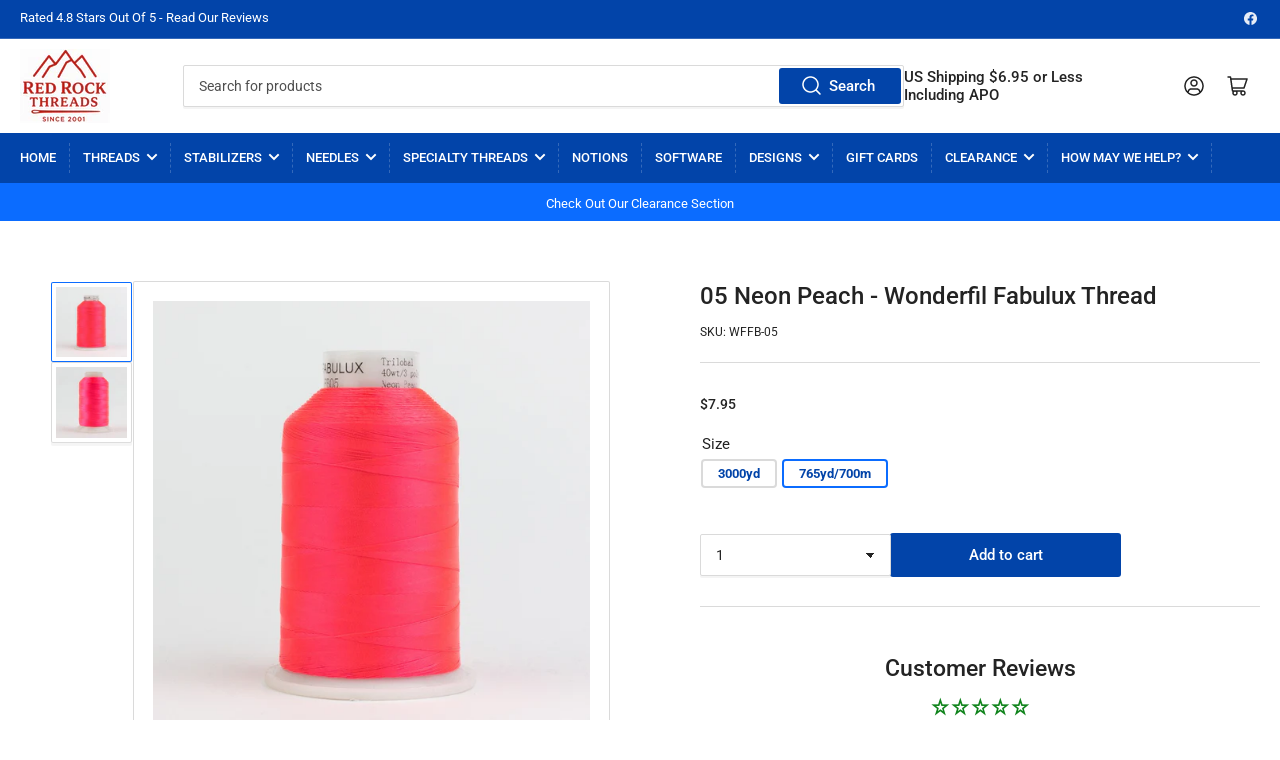

--- FILE ---
content_type: text/html; charset=utf-8
request_url: https://redrockthreads.com/products/0005-wonderfil-fabulux-thread-neon-peach
body_size: 47247
content:
<!doctype html>
<html class="no-js" lang="en">
<head>

	<meta charset="utf-8">

	<title>
		Wonderfil Thread Neon Peach #05
 &ndash; Red Rock Threads</title>

	
		<meta name="description" content="Shop Wonderfil Thread Thread in Neon Peach #05. Premium specialty thread. .">
	

	


<meta property="og:site_name" content="Red Rock Threads">
<meta property="og:url" content="https://redrockthreads.com/products/0005-wonderfil-fabulux-thread-neon-peach">
<meta property="og:title" content="Wonderfil Thread Neon Peach #05">
<meta property="og:type" content="product">
<meta property="og:description" content="Shop Wonderfil Thread Thread in Neon Peach #05. Premium specialty thread. ."><meta property="og:image" content="http://redrockthreads.com/cdn/shop/products/FBL-05.jpg?v=1619211319">
	<meta property="og:image:secure_url" content="https://redrockthreads.com/cdn/shop/products/FBL-05.jpg?v=1619211319">
	<meta property="og:image:width" content="480">
	<meta property="og:image:height" content="480"><meta property="og:price:amount" content="7.95">
	<meta property="og:price:currency" content="USD"><meta name="twitter:card" content="summary_large_image">
<meta name="twitter:title" content="Wonderfil Thread Neon Peach #05">
<meta name="twitter:description" content="Shop Wonderfil Thread Thread in Neon Peach #05. Premium specialty thread. .">


	<meta name="viewport" content="width=device-width, initial-scale=1">
	<link rel="canonical" href="https://redrockthreads.com/products/0005-wonderfil-fabulux-thread-neon-peach">

	<link rel="preconnect" href="//cdn.shopify.com" crossorigin>

	
		<link rel="preconnect" href="//fonts.shopifycdn.com" crossorigin>
	

	
	
		<link rel="preload" as="font" href="//redrockthreads.com/cdn/fonts/roboto/roboto_n4.2019d890f07b1852f56ce63ba45b2db45d852cba.woff2" type="font/woff2" crossorigin>
	
	
		<link rel="preload" as="font" href="//redrockthreads.com/cdn/fonts/roboto/roboto_n5.250d51708d76acbac296b0e21ede8f81de4e37aa.woff2" type="font/woff2" crossorigin>
	
	

	



<style data-shopify>
	@font-face {
  font-family: Roboto;
  font-weight: 400;
  font-style: normal;
  font-display: swap;
  src: url("//redrockthreads.com/cdn/fonts/roboto/roboto_n4.2019d890f07b1852f56ce63ba45b2db45d852cba.woff2") format("woff2"),
       url("//redrockthreads.com/cdn/fonts/roboto/roboto_n4.238690e0007583582327135619c5f7971652fa9d.woff") format("woff");
}

	@font-face {
  font-family: Roboto;
  font-weight: 700;
  font-style: normal;
  font-display: swap;
  src: url("//redrockthreads.com/cdn/fonts/roboto/roboto_n7.f38007a10afbbde8976c4056bfe890710d51dec2.woff2") format("woff2"),
       url("//redrockthreads.com/cdn/fonts/roboto/roboto_n7.94bfdd3e80c7be00e128703d245c207769d763f9.woff") format("woff");
}

	@font-face {
  font-family: Roboto;
  font-weight: 400;
  font-style: italic;
  font-display: swap;
  src: url("//redrockthreads.com/cdn/fonts/roboto/roboto_i4.57ce898ccda22ee84f49e6b57ae302250655e2d4.woff2") format("woff2"),
       url("//redrockthreads.com/cdn/fonts/roboto/roboto_i4.b21f3bd061cbcb83b824ae8c7671a82587b264bf.woff") format("woff");
}

	@font-face {
  font-family: Roboto;
  font-weight: 700;
  font-style: italic;
  font-display: swap;
  src: url("//redrockthreads.com/cdn/fonts/roboto/roboto_i7.7ccaf9410746f2c53340607c42c43f90a9005937.woff2") format("woff2"),
       url("//redrockthreads.com/cdn/fonts/roboto/roboto_i7.49ec21cdd7148292bffea74c62c0df6e93551516.woff") format("woff");
}

	@font-face {
  font-family: Roboto;
  font-weight: 500;
  font-style: normal;
  font-display: swap;
  src: url("//redrockthreads.com/cdn/fonts/roboto/roboto_n5.250d51708d76acbac296b0e21ede8f81de4e37aa.woff2") format("woff2"),
       url("//redrockthreads.com/cdn/fonts/roboto/roboto_n5.535e8c56f4cbbdea416167af50ab0ff1360a3949.woff") format("woff");
}

	@font-face {
  font-family: Roboto;
  font-weight: 700;
  font-style: normal;
  font-display: swap;
  src: url("//redrockthreads.com/cdn/fonts/roboto/roboto_n7.f38007a10afbbde8976c4056bfe890710d51dec2.woff2") format("woff2"),
       url("//redrockthreads.com/cdn/fonts/roboto/roboto_n7.94bfdd3e80c7be00e128703d245c207769d763f9.woff") format("woff");
}

	@font-face {
  font-family: Roboto;
  font-weight: 500;
  font-style: italic;
  font-display: swap;
  src: url("//redrockthreads.com/cdn/fonts/roboto/roboto_i5.0ae24363bf5844e2ee3295d84078d36c9bd0faf4.woff2") format("woff2"),
       url("//redrockthreads.com/cdn/fonts/roboto/roboto_i5.a9cdb6a43048799fe739d389c60b64059e33cf12.woff") format("woff");
}

	@font-face {
  font-family: Roboto;
  font-weight: 700;
  font-style: italic;
  font-display: swap;
  src: url("//redrockthreads.com/cdn/fonts/roboto/roboto_i7.7ccaf9410746f2c53340607c42c43f90a9005937.woff2") format("woff2"),
       url("//redrockthreads.com/cdn/fonts/roboto/roboto_i7.49ec21cdd7148292bffea74c62c0df6e93551516.woff") format("woff");
}

@font-face {
  font-family: Roboto;
  font-weight: 500;
  font-style: normal;
  font-display: swap;
  src: url("//redrockthreads.com/cdn/fonts/roboto/roboto_n5.250d51708d76acbac296b0e21ede8f81de4e37aa.woff2") format("woff2"),
       url("//redrockthreads.com/cdn/fonts/roboto/roboto_n5.535e8c56f4cbbdea416167af50ab0ff1360a3949.woff") format("woff");
}

:root {
		--page-width: 146rem;
		--spacing-base-1: 2rem;

		--grid-desktop-horizontal-spacing: 20px;
		--grid-desktop-vertical-spacing: 20px;
		--grid-mobile-horizontal-spacing: 15px;
		--grid-mobile-vertical-spacing: 15px;

		--border-radius-base: 2px;
		--buttons-radius: 2px;
		--inputs-radius: 2px;
		--inputs-border-width: 1px;
		--inputs-border-opacity: .2;

		--color-base-white: #fff;
		--color-product-review-star: #ffc700;
		--color-base-text: 35, 35, 35;
		--color-base-text-alt: 35, 35, 35;
		--color-base-border: 218, 218, 218;
		--color-base-background-1: 255, 255, 255;
		--color-base-background-2: 248, 248, 248;
		--color-base-accent-1: 2, 68, 169;
		--color-base-accent-1-text: 255, 255, 255;
		--color-base-accent-2: 11, 108, 255;
		--color-base-accent-2-text: 255, 255, 255;
		--color-base-accent-3: 35, 35, 35;
		--color-base-accent-3-text: 255, 255, 255;

		
		
		
		

		--color-sale: rgba(202, 65, 65, 1.0);
		--color-sale-background: #f1cdcd;
		--color-error: rgba(146, 44, 44, 1.0);
		--color-error-background: #f7e5e5;
		--color-success: rgba(51, 114, 57, 1.0);
		--color-success-background: #ddf0df;
		--color-warning: rgba(189, 107, 27, 1.0);
		--color-warning-background: #f8e1cb;

		--font-body-family: Roboto, sans-serif;
		--font-body-style: normal;
		--font-body-weight: 400;
		--font-bolder-weight: 500;

		--font-heading-family: Roboto, sans-serif;
		--font-heading-style: normal;
		--font-heading-weight: 500;

		--font-body-scale: 1.0;
		--font-heading-scale: 1.0;

		--font-buttons-family: Roboto,sans-serif;
	}
</style>


	<link href="//redrockthreads.com/cdn/shop/t/28/assets/base.css?v=161844123099395179241768256798" rel="stylesheet" type="text/css" media="all" />

	<script src="//redrockthreads.com/cdn/shop/t/28/assets/scripts.js?v=28128474115942185051735477126" defer="defer"></script>

	
		<link rel="icon" type="image/png" href="//redrockthreads.com/cdn/shop/files/fav2.png?crop=center&height=32&v=1765893597&width=32">
	

	<script>window.performance && window.performance.mark && window.performance.mark('shopify.content_for_header.start');</script><meta id="shopify-digital-wallet" name="shopify-digital-wallet" content="/44278710437/digital_wallets/dialog">
<meta name="shopify-checkout-api-token" content="ddf1294bf1bffcd33ea0f4cabc633d9f">
<meta id="in-context-paypal-metadata" data-shop-id="44278710437" data-venmo-supported="true" data-environment="production" data-locale="en_US" data-paypal-v4="true" data-currency="USD">
<link rel="alternate" type="application/json+oembed" href="https://redrockthreads.com/products/0005-wonderfil-fabulux-thread-neon-peach.oembed">
<script async="async" src="/checkouts/internal/preloads.js?locale=en-US"></script>
<link rel="preconnect" href="https://shop.app" crossorigin="anonymous">
<script async="async" src="https://shop.app/checkouts/internal/preloads.js?locale=en-US&shop_id=44278710437" crossorigin="anonymous"></script>
<script id="apple-pay-shop-capabilities" type="application/json">{"shopId":44278710437,"countryCode":"US","currencyCode":"USD","merchantCapabilities":["supports3DS"],"merchantId":"gid:\/\/shopify\/Shop\/44278710437","merchantName":"Red Rock Threads","requiredBillingContactFields":["postalAddress","email","phone"],"requiredShippingContactFields":["postalAddress","email","phone"],"shippingType":"shipping","supportedNetworks":["visa","masterCard","amex","discover","elo","jcb"],"total":{"type":"pending","label":"Red Rock Threads","amount":"1.00"},"shopifyPaymentsEnabled":true,"supportsSubscriptions":true}</script>
<script id="shopify-features" type="application/json">{"accessToken":"ddf1294bf1bffcd33ea0f4cabc633d9f","betas":["rich-media-storefront-analytics"],"domain":"redrockthreads.com","predictiveSearch":true,"shopId":44278710437,"locale":"en"}</script>
<script>var Shopify = Shopify || {};
Shopify.shop = "red-rock-threads-test-site.myshopify.com";
Shopify.locale = "en";
Shopify.currency = {"active":"USD","rate":"1.0"};
Shopify.country = "US";
Shopify.theme = {"name":"Current Theme","id":132670685349,"schema_name":"Athens","schema_version":"1.7.0","theme_store_id":1608,"role":"main"};
Shopify.theme.handle = "null";
Shopify.theme.style = {"id":null,"handle":null};
Shopify.cdnHost = "redrockthreads.com/cdn";
Shopify.routes = Shopify.routes || {};
Shopify.routes.root = "/";</script>
<script type="module">!function(o){(o.Shopify=o.Shopify||{}).modules=!0}(window);</script>
<script>!function(o){function n(){var o=[];function n(){o.push(Array.prototype.slice.apply(arguments))}return n.q=o,n}var t=o.Shopify=o.Shopify||{};t.loadFeatures=n(),t.autoloadFeatures=n()}(window);</script>
<script>
  window.ShopifyPay = window.ShopifyPay || {};
  window.ShopifyPay.apiHost = "shop.app\/pay";
  window.ShopifyPay.redirectState = null;
</script>
<script id="shop-js-analytics" type="application/json">{"pageType":"product"}</script>
<script defer="defer" async type="module" src="//redrockthreads.com/cdn/shopifycloud/shop-js/modules/v2/client.init-shop-cart-sync_C5BV16lS.en.esm.js"></script>
<script defer="defer" async type="module" src="//redrockthreads.com/cdn/shopifycloud/shop-js/modules/v2/chunk.common_CygWptCX.esm.js"></script>
<script type="module">
  await import("//redrockthreads.com/cdn/shopifycloud/shop-js/modules/v2/client.init-shop-cart-sync_C5BV16lS.en.esm.js");
await import("//redrockthreads.com/cdn/shopifycloud/shop-js/modules/v2/chunk.common_CygWptCX.esm.js");

  window.Shopify.SignInWithShop?.initShopCartSync?.({"fedCMEnabled":true,"windoidEnabled":true});

</script>
<script>
  window.Shopify = window.Shopify || {};
  if (!window.Shopify.featureAssets) window.Shopify.featureAssets = {};
  window.Shopify.featureAssets['shop-js'] = {"shop-cart-sync":["modules/v2/client.shop-cart-sync_ZFArdW7E.en.esm.js","modules/v2/chunk.common_CygWptCX.esm.js"],"init-fed-cm":["modules/v2/client.init-fed-cm_CmiC4vf6.en.esm.js","modules/v2/chunk.common_CygWptCX.esm.js"],"shop-button":["modules/v2/client.shop-button_tlx5R9nI.en.esm.js","modules/v2/chunk.common_CygWptCX.esm.js"],"shop-cash-offers":["modules/v2/client.shop-cash-offers_DOA2yAJr.en.esm.js","modules/v2/chunk.common_CygWptCX.esm.js","modules/v2/chunk.modal_D71HUcav.esm.js"],"init-windoid":["modules/v2/client.init-windoid_sURxWdc1.en.esm.js","modules/v2/chunk.common_CygWptCX.esm.js"],"shop-toast-manager":["modules/v2/client.shop-toast-manager_ClPi3nE9.en.esm.js","modules/v2/chunk.common_CygWptCX.esm.js"],"init-shop-email-lookup-coordinator":["modules/v2/client.init-shop-email-lookup-coordinator_B8hsDcYM.en.esm.js","modules/v2/chunk.common_CygWptCX.esm.js"],"init-shop-cart-sync":["modules/v2/client.init-shop-cart-sync_C5BV16lS.en.esm.js","modules/v2/chunk.common_CygWptCX.esm.js"],"avatar":["modules/v2/client.avatar_BTnouDA3.en.esm.js"],"pay-button":["modules/v2/client.pay-button_FdsNuTd3.en.esm.js","modules/v2/chunk.common_CygWptCX.esm.js"],"init-customer-accounts":["modules/v2/client.init-customer-accounts_DxDtT_ad.en.esm.js","modules/v2/client.shop-login-button_C5VAVYt1.en.esm.js","modules/v2/chunk.common_CygWptCX.esm.js","modules/v2/chunk.modal_D71HUcav.esm.js"],"init-shop-for-new-customer-accounts":["modules/v2/client.init-shop-for-new-customer-accounts_ChsxoAhi.en.esm.js","modules/v2/client.shop-login-button_C5VAVYt1.en.esm.js","modules/v2/chunk.common_CygWptCX.esm.js","modules/v2/chunk.modal_D71HUcav.esm.js"],"shop-login-button":["modules/v2/client.shop-login-button_C5VAVYt1.en.esm.js","modules/v2/chunk.common_CygWptCX.esm.js","modules/v2/chunk.modal_D71HUcav.esm.js"],"init-customer-accounts-sign-up":["modules/v2/client.init-customer-accounts-sign-up_CPSyQ0Tj.en.esm.js","modules/v2/client.shop-login-button_C5VAVYt1.en.esm.js","modules/v2/chunk.common_CygWptCX.esm.js","modules/v2/chunk.modal_D71HUcav.esm.js"],"shop-follow-button":["modules/v2/client.shop-follow-button_Cva4Ekp9.en.esm.js","modules/v2/chunk.common_CygWptCX.esm.js","modules/v2/chunk.modal_D71HUcav.esm.js"],"checkout-modal":["modules/v2/client.checkout-modal_BPM8l0SH.en.esm.js","modules/v2/chunk.common_CygWptCX.esm.js","modules/v2/chunk.modal_D71HUcav.esm.js"],"lead-capture":["modules/v2/client.lead-capture_Bi8yE_yS.en.esm.js","modules/v2/chunk.common_CygWptCX.esm.js","modules/v2/chunk.modal_D71HUcav.esm.js"],"shop-login":["modules/v2/client.shop-login_D6lNrXab.en.esm.js","modules/v2/chunk.common_CygWptCX.esm.js","modules/v2/chunk.modal_D71HUcav.esm.js"],"payment-terms":["modules/v2/client.payment-terms_CZxnsJam.en.esm.js","modules/v2/chunk.common_CygWptCX.esm.js","modules/v2/chunk.modal_D71HUcav.esm.js"]};
</script>
<script>(function() {
  var isLoaded = false;
  function asyncLoad() {
    if (isLoaded) return;
    isLoaded = true;
    var urls = ["https:\/\/storage.googleapis.com\/singleton-software-bucket\/variantsincollections\/prod\/main_v2.js?shop=red-rock-threads-test-site.myshopify.com","https:\/\/cdncozyvideogalleryn.addons.business\/scripttag\/js\/cloud\/red-rock-threads-test-site.myshopify.com\/1.0\/p00vimok5hXGcCiRe4yVnJYtHC9WBp0q.js?shop=red-rock-threads-test-site.myshopify.com","https:\/\/customer-first-focus.b-cdn.net\/cffOrderifyLoader_min.js?shop=red-rock-threads-test-site.myshopify.com","https:\/\/dashboard.mailerlite.com\/shopify\/16887\/1253241?shop=red-rock-threads-test-site.myshopify.com"];
    for (var i = 0; i < urls.length; i++) {
      var s = document.createElement('script');
      s.type = 'text/javascript';
      s.async = true;
      s.src = urls[i];
      var x = document.getElementsByTagName('script')[0];
      x.parentNode.insertBefore(s, x);
    }
  };
  if(window.attachEvent) {
    window.attachEvent('onload', asyncLoad);
  } else {
    window.addEventListener('load', asyncLoad, false);
  }
})();</script>
<script id="__st">var __st={"a":44278710437,"offset":-28800,"reqid":"5fd18f5b-c6d6-45d4-b222-c1fa6e7bb5d6-1768800689","pageurl":"redrockthreads.com\/products\/0005-wonderfil-fabulux-thread-neon-peach","u":"096181009d64","p":"product","rtyp":"product","rid":6688518045861};</script>
<script>window.ShopifyPaypalV4VisibilityTracking = true;</script>
<script id="captcha-bootstrap">!function(){'use strict';const t='contact',e='account',n='new_comment',o=[[t,t],['blogs',n],['comments',n],[t,'customer']],c=[[e,'customer_login'],[e,'guest_login'],[e,'recover_customer_password'],[e,'create_customer']],r=t=>t.map((([t,e])=>`form[action*='/${t}']:not([data-nocaptcha='true']) input[name='form_type'][value='${e}']`)).join(','),a=t=>()=>t?[...document.querySelectorAll(t)].map((t=>t.form)):[];function s(){const t=[...o],e=r(t);return a(e)}const i='password',u='form_key',d=['recaptcha-v3-token','g-recaptcha-response','h-captcha-response',i],f=()=>{try{return window.sessionStorage}catch{return}},m='__shopify_v',_=t=>t.elements[u];function p(t,e,n=!1){try{const o=window.sessionStorage,c=JSON.parse(o.getItem(e)),{data:r}=function(t){const{data:e,action:n}=t;return t[m]||n?{data:e,action:n}:{data:t,action:n}}(c);for(const[e,n]of Object.entries(r))t.elements[e]&&(t.elements[e].value=n);n&&o.removeItem(e)}catch(o){console.error('form repopulation failed',{error:o})}}const l='form_type',E='cptcha';function T(t){t.dataset[E]=!0}const w=window,h=w.document,L='Shopify',v='ce_forms',y='captcha';let A=!1;((t,e)=>{const n=(g='f06e6c50-85a8-45c8-87d0-21a2b65856fe',I='https://cdn.shopify.com/shopifycloud/storefront-forms-hcaptcha/ce_storefront_forms_captcha_hcaptcha.v1.5.2.iife.js',D={infoText:'Protected by hCaptcha',privacyText:'Privacy',termsText:'Terms'},(t,e,n)=>{const o=w[L][v],c=o.bindForm;if(c)return c(t,g,e,D).then(n);var r;o.q.push([[t,g,e,D],n]),r=I,A||(h.body.append(Object.assign(h.createElement('script'),{id:'captcha-provider',async:!0,src:r})),A=!0)});var g,I,D;w[L]=w[L]||{},w[L][v]=w[L][v]||{},w[L][v].q=[],w[L][y]=w[L][y]||{},w[L][y].protect=function(t,e){n(t,void 0,e),T(t)},Object.freeze(w[L][y]),function(t,e,n,w,h,L){const[v,y,A,g]=function(t,e,n){const i=e?o:[],u=t?c:[],d=[...i,...u],f=r(d),m=r(i),_=r(d.filter((([t,e])=>n.includes(e))));return[a(f),a(m),a(_),s()]}(w,h,L),I=t=>{const e=t.target;return e instanceof HTMLFormElement?e:e&&e.form},D=t=>v().includes(t);t.addEventListener('submit',(t=>{const e=I(t);if(!e)return;const n=D(e)&&!e.dataset.hcaptchaBound&&!e.dataset.recaptchaBound,o=_(e),c=g().includes(e)&&(!o||!o.value);(n||c)&&t.preventDefault(),c&&!n&&(function(t){try{if(!f())return;!function(t){const e=f();if(!e)return;const n=_(t);if(!n)return;const o=n.value;o&&e.removeItem(o)}(t);const e=Array.from(Array(32),(()=>Math.random().toString(36)[2])).join('');!function(t,e){_(t)||t.append(Object.assign(document.createElement('input'),{type:'hidden',name:u})),t.elements[u].value=e}(t,e),function(t,e){const n=f();if(!n)return;const o=[...t.querySelectorAll(`input[type='${i}']`)].map((({name:t})=>t)),c=[...d,...o],r={};for(const[a,s]of new FormData(t).entries())c.includes(a)||(r[a]=s);n.setItem(e,JSON.stringify({[m]:1,action:t.action,data:r}))}(t,e)}catch(e){console.error('failed to persist form',e)}}(e),e.submit())}));const S=(t,e)=>{t&&!t.dataset[E]&&(n(t,e.some((e=>e===t))),T(t))};for(const o of['focusin','change'])t.addEventListener(o,(t=>{const e=I(t);D(e)&&S(e,y())}));const B=e.get('form_key'),M=e.get(l),P=B&&M;t.addEventListener('DOMContentLoaded',(()=>{const t=y();if(P)for(const e of t)e.elements[l].value===M&&p(e,B);[...new Set([...A(),...v().filter((t=>'true'===t.dataset.shopifyCaptcha))])].forEach((e=>S(e,t)))}))}(h,new URLSearchParams(w.location.search),n,t,e,['guest_login'])})(!1,!0)}();</script>
<script integrity="sha256-4kQ18oKyAcykRKYeNunJcIwy7WH5gtpwJnB7kiuLZ1E=" data-source-attribution="shopify.loadfeatures" defer="defer" src="//redrockthreads.com/cdn/shopifycloud/storefront/assets/storefront/load_feature-a0a9edcb.js" crossorigin="anonymous"></script>
<script crossorigin="anonymous" defer="defer" src="//redrockthreads.com/cdn/shopifycloud/storefront/assets/shopify_pay/storefront-65b4c6d7.js?v=20250812"></script>
<script data-source-attribution="shopify.dynamic_checkout.dynamic.init">var Shopify=Shopify||{};Shopify.PaymentButton=Shopify.PaymentButton||{isStorefrontPortableWallets:!0,init:function(){window.Shopify.PaymentButton.init=function(){};var t=document.createElement("script");t.src="https://redrockthreads.com/cdn/shopifycloud/portable-wallets/latest/portable-wallets.en.js",t.type="module",document.head.appendChild(t)}};
</script>
<script data-source-attribution="shopify.dynamic_checkout.buyer_consent">
  function portableWalletsHideBuyerConsent(e){var t=document.getElementById("shopify-buyer-consent"),n=document.getElementById("shopify-subscription-policy-button");t&&n&&(t.classList.add("hidden"),t.setAttribute("aria-hidden","true"),n.removeEventListener("click",e))}function portableWalletsShowBuyerConsent(e){var t=document.getElementById("shopify-buyer-consent"),n=document.getElementById("shopify-subscription-policy-button");t&&n&&(t.classList.remove("hidden"),t.removeAttribute("aria-hidden"),n.addEventListener("click",e))}window.Shopify?.PaymentButton&&(window.Shopify.PaymentButton.hideBuyerConsent=portableWalletsHideBuyerConsent,window.Shopify.PaymentButton.showBuyerConsent=portableWalletsShowBuyerConsent);
</script>
<script data-source-attribution="shopify.dynamic_checkout.cart.bootstrap">document.addEventListener("DOMContentLoaded",(function(){function t(){return document.querySelector("shopify-accelerated-checkout-cart, shopify-accelerated-checkout")}if(t())Shopify.PaymentButton.init();else{new MutationObserver((function(e,n){t()&&(Shopify.PaymentButton.init(),n.disconnect())})).observe(document.body,{childList:!0,subtree:!0})}}));
</script>
<link id="shopify-accelerated-checkout-styles" rel="stylesheet" media="screen" href="https://redrockthreads.com/cdn/shopifycloud/portable-wallets/latest/accelerated-checkout-backwards-compat.css" crossorigin="anonymous">
<style id="shopify-accelerated-checkout-cart">
        #shopify-buyer-consent {
  margin-top: 1em;
  display: inline-block;
  width: 100%;
}

#shopify-buyer-consent.hidden {
  display: none;
}

#shopify-subscription-policy-button {
  background: none;
  border: none;
  padding: 0;
  text-decoration: underline;
  font-size: inherit;
  cursor: pointer;
}

#shopify-subscription-policy-button::before {
  box-shadow: none;
}

      </style>

<script>window.performance && window.performance.mark && window.performance.mark('shopify.content_for_header.end');</script>

	<script>
		document.documentElement.className = document.documentElement.className.replace('no-js', 'js');
		if (Shopify.designMode) {
			document.documentElement.classList.add('shopify-design-mode');
		}
	</script><script src="https://ajax.googleapis.com/ajax/libs/jquery/3.6.3/jquery.min.js"></script>
  
 



     <script src="//redrockthreads.com/cdn/shop/t/28/assets/quantity.js?v=22495326788768340721691039952" ></script>
<script src="//redrockthreads.com/cdn/shop/t/28/assets/ajaxinate.min.js?v=138165595937334084871691039952" ></script>
  
    <script>
      document.addEventListener("DOMContentLoaded", function() {
        var endlessScroll = new Ajaxinate({
          container: '.itg-product-grid',
          pagination: '#AjaxinatePagination'
        });
      });
    </script>
  
<script>
// ========== Visitor ID Setup ==========
function generateVisitorID() {
  return 'xxxxxxxyxxxxxxxy'.replace(/[xy]/g, function(c) {
    var r = Math.random() * 16 | 0;
    var v = c == 'x' ? r : (r & 0x3 | 0x8);
    return v.toString(16);
  });
}

// Check for existing Visitor ID
let visitorId = localStorage.getItem('Visitor_ID');
if (!visitorId) {
  visitorId = generateVisitorID();
  localStorage.setItem('Visitor_ID', visitorId);
}

// ========== Capture First-Touch Data ==========
const urlParams = new URLSearchParams(window.location.search);

const visitData = {
  Visitor_ID: visitorId,
  First_Visit_Timestamp: new Date().toISOString(),
  UTM_Source: urlParams.get('utm_source'),
  UTM_Medium: urlParams.get('utm_medium'),
  UTM_Campaign: urlParams.get('utm_campaign'),
  UTM_Term: urlParams.get('utm_term'),
  UTM_Content: urlParams.get('utm_content'),
  Referrer: document.referrer || null,
  Landing_Page: window.location.href,
};

// Send to server if first visit
//if (!localStorage.getItem('Visitor_Tracked')) {
//  fetch('https://rrthread.com/visitor/track-visit', {
//    method: 'POST',
//    headers: { 'Content-Type': 'application/json' },
//    body: JSON.stringify(visitData)
//  }).then(() => {
//    localStorage.setItem('Visitor_Tracked', 'true');
//  }).catch(err => console.error('Visitor tracking failed', err));
//}

// ========== Capture Last Page Visited ==========
//document.addEventListener('visibilitychange', function() {
//  if (document.visibilityState === 'hidden') {
//    navigator.sendBeacon('https://rrthread.com/visitor/track-last-page', JSON.stringify({
//      Visitor_ID: visitorId,
//      Last_Page_Visited: window.location.href,
//      Last_Visit_Timestamp: new Date().toISOString()
//    }));
//  }
//});


</script>

  

  
<script type="text/javascript">
	
		var productVICHandle = '0005-wonderfil-fabulux-thread-neon-peach';
	
	var isCartPage = false;
	
</script>
<link href="//redrockthreads.com/cdn/shop/t/28/assets/alert.css?v=135610300445096884681691039952" rel="stylesheet" type="text/css" media="all" />
<link href="//redrockthreads.com/cdn/shop/t/28/assets/variants-in-catalog.css?v=106550182518350331731691039952" rel="stylesheet" type="text/css" media="all" />
<script src="//redrockthreads.com/cdn/shop/t/28/assets/alert.js?v=10418052424899582361691039952" type="text/javascript"></script>
<script type="text/javascript">var show_type = '1';var combinations_or_variants = '0';var select_or_radio_combinations = '0';var select_or_radio = '0';var only_available_combinations = '0';var show_price_for_combination = '0';var show_variants_names = '1';var show_add_to_cart = '1';var show_product_count = '1';var add_to_cart_title = 'Add To Cart';var unavailable_title = 'Backorder';var button_label_color = '#000000';var button_background_color = '#cfd1d3';var mini_cart_path = '';var show_message = '1';var message_type = '1';var fixed_message_position = '1';var message_text = 'Product {LINKED_NAME} was successfully added to your shopping cart';var message_text_color = '#000000';var message_background_color = '#d4d4d4';var message_hide_time = '0';var message_font_size = '14';var change_images = '1';var change_prices = '1';var show_go_to_product = '0';var go_to_product_label = 'View Product';var button_go_to_product_label_color = '#000000';var button_go_to_product_background_color = '#457da1';var money_format = '<span class=catalogVar>$</span>';var vic_money_format = '$@@amount&&';</script><script type="text/javascript">
	
		var productVICHandle = '0005-wonderfil-fabulux-thread-neon-peach';
	
	var isCartPage = false;
	
</script>
<link href="//redrockthreads.com/cdn/shop/t/28/assets/alert.css?v=135610300445096884681691039952" rel="stylesheet" type="text/css" media="all" />
<link href="//redrockthreads.com/cdn/shop/t/28/assets/variants-in-catalog.css?v=106550182518350331731691039952" rel="stylesheet" type="text/css" media="all" />
<script src="//redrockthreads.com/cdn/shop/t/28/assets/alert.js?v=10418052424899582361691039952" type="text/javascript"></script>
<script type="text/javascript">var show_type = '1';var combinations_or_variants = '0';var select_or_radio_combinations = '0';var select_or_radio = '0';var only_available_combinations = '0';var show_price_for_combination = '0';var show_variants_names = '1';var show_add_to_cart = '1';var show_product_count = '1';var add_to_cart_title = 'Add To Cart';var unavailable_title = 'Backorder';var button_label_color = '#000000';var button_background_color = '#cfd1d3';var mini_cart_path = '';var show_message = '1';var message_type = '1';var fixed_message_position = '1';var message_text = 'Product {LINKED_NAME} was successfully added to your shopping cart';var message_text_color = '#000000';var message_background_color = '#d4d4d4';var message_hide_time = '0';var message_font_size = '14';var change_images = '1';var change_prices = '1';var show_go_to_product = '0';var go_to_product_label = 'View Product';var button_go_to_product_label_color = '#000000';var button_go_to_product_background_color = '#457da1';var money_format = '<span class=catalogVar>$</span>';var vic_money_format = '$@@amount&&';</script>

<!-- BEGIN app block: shopify://apps/simprosys-google-shopping-feed/blocks/core_settings_block/1f0b859e-9fa6-4007-97e8-4513aff5ff3b --><!-- BEGIN: GSF App Core Tags & Scripts by Simprosys Google Shopping Feed -->









<!-- END: GSF App Core Tags & Scripts by Simprosys Google Shopping Feed -->
<!-- END app block --><!-- BEGIN app block: shopify://apps/judge-me-reviews/blocks/judgeme_core/61ccd3b1-a9f2-4160-9fe9-4fec8413e5d8 --><!-- Start of Judge.me Core -->






<link rel="dns-prefetch" href="https://cdnwidget.judge.me">
<link rel="dns-prefetch" href="https://cdn.judge.me">
<link rel="dns-prefetch" href="https://cdn1.judge.me">
<link rel="dns-prefetch" href="https://api.judge.me">

<script data-cfasync='false' class='jdgm-settings-script'>window.jdgmSettings={"pagination":5,"disable_web_reviews":false,"badge_no_review_text":"No reviews","badge_n_reviews_text":"{{ n }} review/reviews","badge_star_color":"#10841C","hide_badge_preview_if_no_reviews":true,"badge_hide_text":false,"enforce_center_preview_badge":false,"widget_title":"Customer Reviews","widget_open_form_text":"Write a review","widget_close_form_text":"Cancel review","widget_refresh_page_text":"Refresh page","widget_summary_text":"Based on {{ number_of_reviews }} review/reviews","widget_no_review_text":"Be the first to write a review","widget_name_field_text":"Display name","widget_verified_name_field_text":"Verified Name (public)","widget_name_placeholder_text":"Display name","widget_required_field_error_text":"This field is required.","widget_email_field_text":"Email address","widget_verified_email_field_text":"Verified Email (private, can not be edited)","widget_email_placeholder_text":"Your email address","widget_email_field_error_text":"Please enter a valid email address.","widget_rating_field_text":"Rating","widget_review_title_field_text":"Review Title","widget_review_title_placeholder_text":"Give your review a title","widget_review_body_field_text":"Review content","widget_review_body_placeholder_text":"Start writing here...","widget_pictures_field_text":"Picture/Video (optional)","widget_submit_review_text":"Submit Review","widget_submit_verified_review_text":"Submit Verified Review","widget_submit_success_msg_with_auto_publish":"Thank you! Please refresh the page in a few moments to see your review. You can remove or edit your review by logging into \u003ca href='https://judge.me/login' target='_blank' rel='nofollow noopener'\u003eJudge.me\u003c/a\u003e","widget_submit_success_msg_no_auto_publish":"Thank you! Your review will be published as soon as it is approved by the shop admin. You can remove or edit your review by logging into \u003ca href='https://judge.me/login' target='_blank' rel='nofollow noopener'\u003eJudge.me\u003c/a\u003e","widget_show_default_reviews_out_of_total_text":"Showing {{ n_reviews_shown }} out of {{ n_reviews }} reviews.","widget_show_all_link_text":"Show all","widget_show_less_link_text":"Show less","widget_author_said_text":"{{ reviewer_name }} said:","widget_days_text":"{{ n }} days ago","widget_weeks_text":"{{ n }} week/weeks ago","widget_months_text":"{{ n }} month/months ago","widget_years_text":"{{ n }} year/years ago","widget_yesterday_text":"Yesterday","widget_today_text":"Today","widget_replied_text":"\u003e\u003e {{ shop_name }} replied:","widget_read_more_text":"Read more","widget_reviewer_name_as_initial":"","widget_rating_filter_color":"#fbcd0a","widget_rating_filter_see_all_text":"See all reviews","widget_sorting_most_recent_text":"Most Recent","widget_sorting_highest_rating_text":"Highest Rating","widget_sorting_lowest_rating_text":"Lowest Rating","widget_sorting_with_pictures_text":"Only Pictures","widget_sorting_most_helpful_text":"Most Helpful","widget_open_question_form_text":"Ask a question","widget_reviews_subtab_text":"Reviews","widget_questions_subtab_text":"Questions","widget_question_label_text":"Question","widget_answer_label_text":"Answer","widget_question_placeholder_text":"Write your question here","widget_submit_question_text":"Submit Question","widget_question_submit_success_text":"Thank you for your question! We will notify you once it gets answered.","widget_star_color":"#10841C","verified_badge_text":"Verified","verified_badge_bg_color":"","verified_badge_text_color":"","verified_badge_placement":"left-of-reviewer-name","widget_review_max_height":"","widget_hide_border":false,"widget_social_share":false,"widget_thumb":true,"widget_review_location_show":false,"widget_location_format":"","all_reviews_include_out_of_store_products":true,"all_reviews_out_of_store_text":"(out of store)","all_reviews_pagination":100,"all_reviews_product_name_prefix_text":"about","enable_review_pictures":true,"enable_question_anwser":false,"widget_theme":"align","review_date_format":"mm/dd/yyyy","default_sort_method":"most-recent","widget_product_reviews_subtab_text":"Product Reviews","widget_shop_reviews_subtab_text":"Shop Reviews","widget_other_products_reviews_text":"Reviews for other products","widget_store_reviews_subtab_text":"Store reviews","widget_no_store_reviews_text":"This store hasn't received any reviews yet","widget_web_restriction_product_reviews_text":"This product hasn't received any reviews yet","widget_no_items_text":"No items found","widget_show_more_text":"Show more","widget_write_a_store_review_text":"Write a Store Review","widget_other_languages_heading":"Reviews in Other Languages","widget_translate_review_text":"Translate review to {{ language }}","widget_translating_review_text":"Translating...","widget_show_original_translation_text":"Show original ({{ language }})","widget_translate_review_failed_text":"Review couldn't be translated.","widget_translate_review_retry_text":"Retry","widget_translate_review_try_again_later_text":"Try again later","show_product_url_for_grouped_product":false,"widget_sorting_pictures_first_text":"Pictures First","show_pictures_on_all_rev_page_mobile":false,"show_pictures_on_all_rev_page_desktop":false,"floating_tab_hide_mobile_install_preference":false,"floating_tab_button_name":"★ Reviews","floating_tab_title":"Let customers speak for us","floating_tab_button_color":"","floating_tab_button_background_color":"","floating_tab_url":"","floating_tab_url_enabled":false,"floating_tab_tab_style":"text","all_reviews_text_badge_text":"Customers rate us {{ shop.metafields.judgeme.all_reviews_rating | round: 1 }}/5 based on {{ shop.metafields.judgeme.all_reviews_count }} reviews.","all_reviews_text_badge_text_branded_style":"{{ shop.metafields.judgeme.all_reviews_rating | round: 1 }} out of 5 stars based on {{ shop.metafields.judgeme.all_reviews_count }} reviews","is_all_reviews_text_badge_a_link":true,"show_stars_for_all_reviews_text_badge":true,"all_reviews_text_badge_url":"","all_reviews_text_style":"text","all_reviews_text_color_style":"judgeme_brand_color","all_reviews_text_color":"#108474","all_reviews_text_show_jm_brand":false,"featured_carousel_show_header":true,"featured_carousel_title":"Let customers speak for us","testimonials_carousel_title":"Customers are saying","videos_carousel_title":"Real customer stories","cards_carousel_title":"Customers are saying","featured_carousel_count_text":"from {{ n }} reviews","featured_carousel_add_link_to_all_reviews_page":false,"featured_carousel_url":"","featured_carousel_show_images":true,"featured_carousel_autoslide_interval":5,"featured_carousel_arrows_on_the_sides":false,"featured_carousel_height":250,"featured_carousel_width":80,"featured_carousel_image_size":0,"featured_carousel_image_height":250,"featured_carousel_arrow_color":"#eeeeee","verified_count_badge_style":"branded","verified_count_badge_orientation":"horizontal","verified_count_badge_color_style":"judgeme_brand_color","verified_count_badge_color":"#108474","is_verified_count_badge_a_link":false,"verified_count_badge_url":"","verified_count_badge_show_jm_brand":true,"widget_rating_preset_default":5,"widget_first_sub_tab":"product-reviews","widget_show_histogram":true,"widget_histogram_use_custom_color":false,"widget_pagination_use_custom_color":false,"widget_star_use_custom_color":false,"widget_verified_badge_use_custom_color":false,"widget_write_review_use_custom_color":false,"picture_reminder_submit_button":"Upload Pictures","enable_review_videos":false,"mute_video_by_default":false,"widget_sorting_videos_first_text":"Videos First","widget_review_pending_text":"Pending","featured_carousel_items_for_large_screen":3,"social_share_options_order":"Facebook,Twitter","remove_microdata_snippet":true,"disable_json_ld":false,"enable_json_ld_products":false,"preview_badge_show_question_text":false,"preview_badge_no_question_text":"No questions","preview_badge_n_question_text":"{{ number_of_questions }} question/questions","qa_badge_show_icon":false,"qa_badge_position":"same-row","remove_judgeme_branding":false,"widget_add_search_bar":false,"widget_search_bar_placeholder":"Search","widget_sorting_verified_only_text":"Verified only","featured_carousel_theme":"default","featured_carousel_show_rating":true,"featured_carousel_show_title":true,"featured_carousel_show_body":true,"featured_carousel_show_date":false,"featured_carousel_show_reviewer":true,"featured_carousel_show_product":false,"featured_carousel_header_background_color":"#108474","featured_carousel_header_text_color":"#ffffff","featured_carousel_name_product_separator":"reviewed","featured_carousel_full_star_background":"#108474","featured_carousel_empty_star_background":"#dadada","featured_carousel_vertical_theme_background":"#f9fafb","featured_carousel_verified_badge_enable":true,"featured_carousel_verified_badge_color":"#108474","featured_carousel_border_style":"round","featured_carousel_review_line_length_limit":3,"featured_carousel_more_reviews_button_text":"Read more reviews","featured_carousel_view_product_button_text":"View product","all_reviews_page_load_reviews_on":"scroll","all_reviews_page_load_more_text":"Load More Reviews","disable_fb_tab_reviews":false,"enable_ajax_cdn_cache":false,"widget_advanced_speed_features":5,"widget_public_name_text":"displayed publicly like","default_reviewer_name":"John Smith","default_reviewer_name_has_non_latin":true,"widget_reviewer_anonymous":"Anonymous","medals_widget_title":"Judge.me Review Medals","medals_widget_background_color":"#f9fafb","medals_widget_position":"footer_all_pages","medals_widget_border_color":"#f9fafb","medals_widget_verified_text_position":"left","medals_widget_use_monochromatic_version":false,"medals_widget_elements_color":"#108474","show_reviewer_avatar":true,"widget_invalid_yt_video_url_error_text":"Not a YouTube video URL","widget_max_length_field_error_text":"Please enter no more than {0} characters.","widget_show_country_flag":false,"widget_show_collected_via_shop_app":true,"widget_verified_by_shop_badge_style":"light","widget_verified_by_shop_text":"Verified by Shop","widget_show_photo_gallery":false,"widget_load_with_code_splitting":true,"widget_ugc_install_preference":false,"widget_ugc_title":"Made by us, Shared by you","widget_ugc_subtitle":"Tag us to see your picture featured in our page","widget_ugc_arrows_color":"#ffffff","widget_ugc_primary_button_text":"Buy Now","widget_ugc_primary_button_background_color":"#108474","widget_ugc_primary_button_text_color":"#ffffff","widget_ugc_primary_button_border_width":"0","widget_ugc_primary_button_border_style":"none","widget_ugc_primary_button_border_color":"#108474","widget_ugc_primary_button_border_radius":"25","widget_ugc_secondary_button_text":"Load More","widget_ugc_secondary_button_background_color":"#ffffff","widget_ugc_secondary_button_text_color":"#108474","widget_ugc_secondary_button_border_width":"2","widget_ugc_secondary_button_border_style":"solid","widget_ugc_secondary_button_border_color":"#108474","widget_ugc_secondary_button_border_radius":"25","widget_ugc_reviews_button_text":"View Reviews","widget_ugc_reviews_button_background_color":"#ffffff","widget_ugc_reviews_button_text_color":"#108474","widget_ugc_reviews_button_border_width":"2","widget_ugc_reviews_button_border_style":"solid","widget_ugc_reviews_button_border_color":"#108474","widget_ugc_reviews_button_border_radius":"25","widget_ugc_reviews_button_link_to":"judgeme-reviews-page","widget_ugc_show_post_date":true,"widget_ugc_max_width":"800","widget_rating_metafield_value_type":true,"widget_primary_color":"#108474","widget_enable_secondary_color":false,"widget_secondary_color":"#edf5f5","widget_summary_average_rating_text":"{{ average_rating }} out of 5","widget_media_grid_title":"Customer photos \u0026 videos","widget_media_grid_see_more_text":"See more","widget_round_style":false,"widget_show_product_medals":true,"widget_verified_by_judgeme_text":"Verified by Judge.me","widget_show_store_medals":true,"widget_verified_by_judgeme_text_in_store_medals":"Verified by Judge.me","widget_media_field_exceed_quantity_message":"Sorry, we can only accept {{ max_media }} for one review.","widget_media_field_exceed_limit_message":"{{ file_name }} is too large, please select a {{ media_type }} less than {{ size_limit }}MB.","widget_review_submitted_text":"Review Submitted!","widget_question_submitted_text":"Question Submitted!","widget_close_form_text_question":"Cancel","widget_write_your_answer_here_text":"Write your answer here","widget_enabled_branded_link":true,"widget_show_collected_by_judgeme":false,"widget_reviewer_name_color":"","widget_write_review_text_color":"","widget_write_review_bg_color":"","widget_collected_by_judgeme_text":"collected by Judge.me","widget_pagination_type":"standard","widget_load_more_text":"Load More","widget_load_more_color":"#108474","widget_full_review_text":"Full Review","widget_read_more_reviews_text":"Read More Reviews","widget_read_questions_text":"Read Questions","widget_questions_and_answers_text":"Questions \u0026 Answers","widget_verified_by_text":"Verified by","widget_verified_text":"Verified","widget_number_of_reviews_text":"{{ number_of_reviews }} reviews","widget_back_button_text":"Back","widget_next_button_text":"Next","widget_custom_forms_filter_button":"Filters","custom_forms_style":"horizontal","widget_show_review_information":false,"how_reviews_are_collected":"How reviews are collected?","widget_show_review_keywords":false,"widget_gdpr_statement":"How we use your data: We'll only contact you about the review you left, and only if necessary. By submitting your review, you agree to Judge.me's \u003ca href='https://judge.me/terms' target='_blank' rel='nofollow noopener'\u003eterms\u003c/a\u003e, \u003ca href='https://judge.me/privacy' target='_blank' rel='nofollow noopener'\u003eprivacy\u003c/a\u003e and \u003ca href='https://judge.me/content-policy' target='_blank' rel='nofollow noopener'\u003econtent\u003c/a\u003e policies.","widget_multilingual_sorting_enabled":false,"widget_translate_review_content_enabled":false,"widget_translate_review_content_method":"manual","popup_widget_review_selection":"automatically_with_pictures","popup_widget_round_border_style":true,"popup_widget_show_title":true,"popup_widget_show_body":true,"popup_widget_show_reviewer":false,"popup_widget_show_product":true,"popup_widget_show_pictures":true,"popup_widget_use_review_picture":true,"popup_widget_show_on_home_page":true,"popup_widget_show_on_product_page":true,"popup_widget_show_on_collection_page":true,"popup_widget_show_on_cart_page":true,"popup_widget_position":"bottom_left","popup_widget_first_review_delay":5,"popup_widget_duration":5,"popup_widget_interval":5,"popup_widget_review_count":5,"popup_widget_hide_on_mobile":true,"review_snippet_widget_round_border_style":true,"review_snippet_widget_card_color":"#FFFFFF","review_snippet_widget_slider_arrows_background_color":"#FFFFFF","review_snippet_widget_slider_arrows_color":"#000000","review_snippet_widget_star_color":"#108474","show_product_variant":false,"all_reviews_product_variant_label_text":"Variant: ","widget_show_verified_branding":true,"widget_ai_summary_title":"Customers say","widget_ai_summary_disclaimer":"AI-powered review summary based on recent customer reviews","widget_show_ai_summary":false,"widget_show_ai_summary_bg":false,"widget_show_review_title_input":false,"redirect_reviewers_invited_via_email":"external_form","request_store_review_after_product_review":true,"request_review_other_products_in_order":true,"review_form_color_scheme":"default","review_form_corner_style":"square","review_form_star_color":{},"review_form_text_color":"#333333","review_form_background_color":"#ffffff","review_form_field_background_color":"#fafafa","review_form_button_color":{},"review_form_button_text_color":"#ffffff","review_form_modal_overlay_color":"#000000","review_content_screen_title_text":"How would you rate this product?","review_content_introduction_text":"We would love it if you would share a bit about your experience.","store_review_form_title_text":"How would you rate this store?","store_review_form_introduction_text":"We would love it if you would share a bit about your experience.","show_review_guidance_text":true,"one_star_review_guidance_text":"Poor","five_star_review_guidance_text":"Great","customer_information_screen_title_text":"About you","customer_information_introduction_text":"Please tell us more about you.","custom_questions_screen_title_text":"Your experience in more detail","custom_questions_introduction_text":"Here are a few questions to help us understand more about your experience.","review_submitted_screen_title_text":"Thanks for your review!","review_submitted_screen_thank_you_text":"We are processing it and it will appear on the store soon.","review_submitted_screen_email_verification_text":"Please confirm your email by clicking the link we just sent you. This helps us keep reviews authentic.","review_submitted_request_store_review_text":"Would you like to share your experience of shopping with us?","review_submitted_review_other_products_text":"Would you like to review these products?","store_review_screen_title_text":"Would you like to share your experience of shopping with us?","store_review_introduction_text":"We value your feedback and use it to improve. Please share any thoughts or suggestions you have.","reviewer_media_screen_title_picture_text":"Share a picture","reviewer_media_introduction_picture_text":"Upload a photo to support your review.","reviewer_media_screen_title_video_text":"Share a video","reviewer_media_introduction_video_text":"Upload a video to support your review.","reviewer_media_screen_title_picture_or_video_text":"Share a picture or video","reviewer_media_introduction_picture_or_video_text":"Upload a photo or video to support your review.","reviewer_media_youtube_url_text":"Paste your Youtube URL here","advanced_settings_next_step_button_text":"Next","advanced_settings_close_review_button_text":"Close","modal_write_review_flow":true,"write_review_flow_required_text":"Required","write_review_flow_privacy_message_text":"We respect your privacy.","write_review_flow_anonymous_text":"Post review as anonymous","write_review_flow_visibility_text":"This won't be visible to other customers.","write_review_flow_multiple_selection_help_text":"Select as many as you like","write_review_flow_single_selection_help_text":"Select one option","write_review_flow_required_field_error_text":"This field is required","write_review_flow_invalid_email_error_text":"Please enter a valid email address","write_review_flow_max_length_error_text":"Max. {{ max_length }} characters.","write_review_flow_media_upload_text":"\u003cb\u003eClick to upload\u003c/b\u003e or drag and drop","write_review_flow_gdpr_statement":"We'll only contact you about your review if necessary. By submitting your review, you agree to our \u003ca href='https://judge.me/terms' target='_blank' rel='nofollow noopener'\u003eterms and conditions\u003c/a\u003e and \u003ca href='https://judge.me/privacy' target='_blank' rel='nofollow noopener'\u003eprivacy policy\u003c/a\u003e.","rating_only_reviews_enabled":false,"show_negative_reviews_help_screen":false,"new_review_flow_help_screen_rating_threshold":3,"negative_review_resolution_screen_title_text":"Tell us more","negative_review_resolution_text":"Your experience matters to us. If there were issues with your purchase, we're here to help. Feel free to reach out to us, we'd love the opportunity to make things right.","negative_review_resolution_button_text":"Contact us","negative_review_resolution_proceed_with_review_text":"Leave a review","negative_review_resolution_subject":"Issue with purchase from {{ shop_name }}.{{ order_name }}","preview_badge_collection_page_install_status":false,"widget_review_custom_css":"","preview_badge_custom_css":".jdgm-rev-widg__summary-text.jdgm-all-reviews__summary-text--verified {\n    display: none;\n}","preview_badge_stars_count":"5-stars","featured_carousel_custom_css":"","floating_tab_custom_css":"","all_reviews_widget_custom_css":".jdgm-all-reviews__summary-text {\n    white-space: nowrap !important;\n    overflow: hidden !important;\n}","medals_widget_custom_css":"","verified_badge_custom_css":"","all_reviews_text_custom_css":"","transparency_badges_collected_via_store_invite":false,"transparency_badges_from_another_provider":false,"transparency_badges_collected_from_store_visitor":false,"transparency_badges_collected_by_verified_review_provider":false,"transparency_badges_earned_reward":false,"transparency_badges_collected_via_store_invite_text":"Review collected via store invitation","transparency_badges_from_another_provider_text":"Review collected from another provider","transparency_badges_collected_from_store_visitor_text":"Review collected from a store visitor","transparency_badges_written_in_google_text":"Review written in Google","transparency_badges_written_in_etsy_text":"Review written in Etsy","transparency_badges_written_in_shop_app_text":"Review written in Shop App","transparency_badges_earned_reward_text":"Review earned a reward for future purchase","product_review_widget_per_page":10,"widget_store_review_label_text":"Review about the store","checkout_comment_extension_title_on_product_page":"Customer Comments","checkout_comment_extension_num_latest_comment_show":5,"checkout_comment_extension_format":"name_and_timestamp","checkout_comment_customer_name":"last_initial","checkout_comment_comment_notification":true,"preview_badge_collection_page_install_preference":false,"preview_badge_home_page_install_preference":false,"preview_badge_product_page_install_preference":false,"review_widget_install_preference":"","review_carousel_install_preference":false,"floating_reviews_tab_install_preference":"none","verified_reviews_count_badge_install_preference":false,"all_reviews_text_install_preference":false,"review_widget_best_location":false,"judgeme_medals_install_preference":false,"review_widget_revamp_enabled":false,"review_widget_qna_enabled":false,"review_widget_header_theme":"minimal","review_widget_widget_title_enabled":true,"review_widget_header_text_size":"medium","review_widget_header_text_weight":"regular","review_widget_average_rating_style":"compact","review_widget_bar_chart_enabled":true,"review_widget_bar_chart_type":"numbers","review_widget_bar_chart_style":"standard","review_widget_expanded_media_gallery_enabled":false,"review_widget_reviews_section_theme":"standard","review_widget_image_style":"thumbnails","review_widget_review_image_ratio":"square","review_widget_stars_size":"medium","review_widget_verified_badge":"standard_text","review_widget_review_title_text_size":"medium","review_widget_review_text_size":"medium","review_widget_review_text_length":"medium","review_widget_number_of_columns_desktop":3,"review_widget_carousel_transition_speed":5,"review_widget_custom_questions_answers_display":"always","review_widget_button_text_color":"#FFFFFF","review_widget_text_color":"#000000","review_widget_lighter_text_color":"#7B7B7B","review_widget_corner_styling":"soft","review_widget_review_word_singular":"review","review_widget_review_word_plural":"reviews","review_widget_voting_label":"Helpful?","review_widget_shop_reply_label":"Reply from {{ shop_name }}:","review_widget_filters_title":"Filters","qna_widget_question_word_singular":"Question","qna_widget_question_word_plural":"Questions","qna_widget_answer_reply_label":"Answer from {{ answerer_name }}:","qna_content_screen_title_text":"Ask a question about this product","qna_widget_question_required_field_error_text":"Please enter your question.","qna_widget_flow_gdpr_statement":"We'll only contact you about your question if necessary. By submitting your question, you agree to our \u003ca href='https://judge.me/terms' target='_blank' rel='nofollow noopener'\u003eterms and conditions\u003c/a\u003e and \u003ca href='https://judge.me/privacy' target='_blank' rel='nofollow noopener'\u003eprivacy policy\u003c/a\u003e.","qna_widget_question_submitted_text":"Thanks for your question!","qna_widget_close_form_text_question":"Close","qna_widget_question_submit_success_text":"We’ll notify you by email when your question is answered.","all_reviews_widget_v2025_enabled":false,"all_reviews_widget_v2025_header_theme":"default","all_reviews_widget_v2025_widget_title_enabled":true,"all_reviews_widget_v2025_header_text_size":"medium","all_reviews_widget_v2025_header_text_weight":"regular","all_reviews_widget_v2025_average_rating_style":"compact","all_reviews_widget_v2025_bar_chart_enabled":true,"all_reviews_widget_v2025_bar_chart_type":"numbers","all_reviews_widget_v2025_bar_chart_style":"standard","all_reviews_widget_v2025_expanded_media_gallery_enabled":false,"all_reviews_widget_v2025_show_store_medals":true,"all_reviews_widget_v2025_show_photo_gallery":true,"all_reviews_widget_v2025_show_review_keywords":false,"all_reviews_widget_v2025_show_ai_summary":false,"all_reviews_widget_v2025_show_ai_summary_bg":false,"all_reviews_widget_v2025_add_search_bar":false,"all_reviews_widget_v2025_default_sort_method":"most-recent","all_reviews_widget_v2025_reviews_per_page":10,"all_reviews_widget_v2025_reviews_section_theme":"default","all_reviews_widget_v2025_image_style":"thumbnails","all_reviews_widget_v2025_review_image_ratio":"square","all_reviews_widget_v2025_stars_size":"medium","all_reviews_widget_v2025_verified_badge":"bold_badge","all_reviews_widget_v2025_review_title_text_size":"medium","all_reviews_widget_v2025_review_text_size":"medium","all_reviews_widget_v2025_review_text_length":"medium","all_reviews_widget_v2025_number_of_columns_desktop":3,"all_reviews_widget_v2025_carousel_transition_speed":5,"all_reviews_widget_v2025_custom_questions_answers_display":"always","all_reviews_widget_v2025_show_product_variant":false,"all_reviews_widget_v2025_show_reviewer_avatar":true,"all_reviews_widget_v2025_reviewer_name_as_initial":"","all_reviews_widget_v2025_review_location_show":false,"all_reviews_widget_v2025_location_format":"","all_reviews_widget_v2025_show_country_flag":false,"all_reviews_widget_v2025_verified_by_shop_badge_style":"light","all_reviews_widget_v2025_social_share":false,"all_reviews_widget_v2025_social_share_options_order":"Facebook,Twitter,LinkedIn,Pinterest","all_reviews_widget_v2025_pagination_type":"standard","all_reviews_widget_v2025_button_text_color":"#FFFFFF","all_reviews_widget_v2025_text_color":"#000000","all_reviews_widget_v2025_lighter_text_color":"#7B7B7B","all_reviews_widget_v2025_corner_styling":"soft","all_reviews_widget_v2025_title":"Customer reviews","all_reviews_widget_v2025_ai_summary_title":"Customers say about this store","all_reviews_widget_v2025_no_review_text":"Be the first to write a review","platform":"shopify","branding_url":"https://app.judge.me/reviews","branding_text":"Powered by Judge.me","locale":"en","reply_name":"Red Rock Threads","widget_version":"3.0","footer":true,"autopublish":true,"review_dates":true,"enable_custom_form":false,"shop_locale":"en","enable_multi_locales_translations":true,"show_review_title_input":false,"review_verification_email_status":"always","can_be_branded":true,"reply_name_text":"Red Rock Threads"};</script> <style class='jdgm-settings-style'>.jdgm-xx{left:0}:root{--jdgm-primary-color: #108474;--jdgm-secondary-color: rgba(16,132,116,0.1);--jdgm-star-color: #10841C;--jdgm-write-review-text-color: white;--jdgm-write-review-bg-color: #108474;--jdgm-paginate-color: #108474;--jdgm-border-radius: 0;--jdgm-reviewer-name-color: #108474}.jdgm-histogram__bar-content{background-color:#108474}.jdgm-rev[data-verified-buyer=true] .jdgm-rev__icon.jdgm-rev__icon:after,.jdgm-rev__buyer-badge.jdgm-rev__buyer-badge{color:white;background-color:#108474}.jdgm-review-widget--small .jdgm-gallery.jdgm-gallery .jdgm-gallery__thumbnail-link:nth-child(8) .jdgm-gallery__thumbnail-wrapper.jdgm-gallery__thumbnail-wrapper:before{content:"See more"}@media only screen and (min-width: 768px){.jdgm-gallery.jdgm-gallery .jdgm-gallery__thumbnail-link:nth-child(8) .jdgm-gallery__thumbnail-wrapper.jdgm-gallery__thumbnail-wrapper:before{content:"See more"}}.jdgm-rev__thumb-btn{color:#108474}.jdgm-rev__thumb-btn:hover{opacity:0.8}.jdgm-rev__thumb-btn:not([disabled]):hover,.jdgm-rev__thumb-btn:hover,.jdgm-rev__thumb-btn:active,.jdgm-rev__thumb-btn:visited{color:#108474}.jdgm-preview-badge .jdgm-star.jdgm-star{color:#10841C}.jdgm-prev-badge[data-average-rating='0.00']{display:none !important}.jdgm-author-all-initials{display:none !important}.jdgm-author-last-initial{display:none !important}.jdgm-rev-widg__title{visibility:hidden}.jdgm-rev-widg__summary-text{visibility:hidden}.jdgm-prev-badge__text{visibility:hidden}.jdgm-rev__prod-link-prefix:before{content:'about'}.jdgm-rev__variant-label:before{content:'Variant: '}.jdgm-rev__out-of-store-text:before{content:'(out of store)'}@media only screen and (min-width: 768px){.jdgm-rev__pics .jdgm-rev_all-rev-page-picture-separator,.jdgm-rev__pics .jdgm-rev__product-picture{display:none}}@media only screen and (max-width: 768px){.jdgm-rev__pics .jdgm-rev_all-rev-page-picture-separator,.jdgm-rev__pics .jdgm-rev__product-picture{display:none}}.jdgm-preview-badge[data-template="product"]{display:none !important}.jdgm-preview-badge[data-template="collection"]{display:none !important}.jdgm-preview-badge[data-template="index"]{display:none !important}.jdgm-review-widget[data-from-snippet="true"]{display:none !important}.jdgm-verified-count-badget[data-from-snippet="true"]{display:none !important}.jdgm-carousel-wrapper[data-from-snippet="true"]{display:none !important}.jdgm-all-reviews-text[data-from-snippet="true"]{display:none !important}.jdgm-medals-section[data-from-snippet="true"]{display:none !important}.jdgm-ugc-media-wrapper[data-from-snippet="true"]{display:none !important}.jdgm-rev__transparency-badge[data-badge-type="review_collected_via_store_invitation"]{display:none !important}.jdgm-rev__transparency-badge[data-badge-type="review_collected_from_another_provider"]{display:none !important}.jdgm-rev__transparency-badge[data-badge-type="review_collected_from_store_visitor"]{display:none !important}.jdgm-rev__transparency-badge[data-badge-type="review_written_in_etsy"]{display:none !important}.jdgm-rev__transparency-badge[data-badge-type="review_written_in_google_business"]{display:none !important}.jdgm-rev__transparency-badge[data-badge-type="review_written_in_shop_app"]{display:none !important}.jdgm-rev__transparency-badge[data-badge-type="review_earned_for_future_purchase"]{display:none !important}.jdgm-review-snippet-widget .jdgm-rev-snippet-widget__cards-container .jdgm-rev-snippet-card{border-radius:8px;background:#fff}.jdgm-review-snippet-widget .jdgm-rev-snippet-widget__cards-container .jdgm-rev-snippet-card__rev-rating .jdgm-star{color:#108474}.jdgm-review-snippet-widget .jdgm-rev-snippet-widget__prev-btn,.jdgm-review-snippet-widget .jdgm-rev-snippet-widget__next-btn{border-radius:50%;background:#fff}.jdgm-review-snippet-widget .jdgm-rev-snippet-widget__prev-btn>svg,.jdgm-review-snippet-widget .jdgm-rev-snippet-widget__next-btn>svg{fill:#000}.jdgm-full-rev-modal.rev-snippet-widget .jm-mfp-container .jm-mfp-content,.jdgm-full-rev-modal.rev-snippet-widget .jm-mfp-container .jdgm-full-rev__icon,.jdgm-full-rev-modal.rev-snippet-widget .jm-mfp-container .jdgm-full-rev__pic-img,.jdgm-full-rev-modal.rev-snippet-widget .jm-mfp-container .jdgm-full-rev__reply{border-radius:8px}.jdgm-full-rev-modal.rev-snippet-widget .jm-mfp-container .jdgm-full-rev[data-verified-buyer="true"] .jdgm-full-rev__icon::after{border-radius:8px}.jdgm-full-rev-modal.rev-snippet-widget .jm-mfp-container .jdgm-full-rev .jdgm-rev__buyer-badge{border-radius:calc( 8px / 2 )}.jdgm-full-rev-modal.rev-snippet-widget .jm-mfp-container .jdgm-full-rev .jdgm-full-rev__replier::before{content:'Red Rock Threads'}.jdgm-full-rev-modal.rev-snippet-widget .jm-mfp-container .jdgm-full-rev .jdgm-full-rev__product-button{border-radius:calc( 8px * 6 )}
</style> <style class='jdgm-settings-style'>.jdgm-preview-badge .jdgm-rev-widg__summary-text.jdgm-all-reviews__summary-text--verified{display:none}
</style> <link id="judgeme_widget_align_css" rel="stylesheet" type="text/css" media="nope!" onload="this.media='all'" href="https://cdnwidget.judge.me/widget_v3/theme/align.css">

  
  
  
  <style class='jdgm-miracle-styles'>
  @-webkit-keyframes jdgm-spin{0%{-webkit-transform:rotate(0deg);-ms-transform:rotate(0deg);transform:rotate(0deg)}100%{-webkit-transform:rotate(359deg);-ms-transform:rotate(359deg);transform:rotate(359deg)}}@keyframes jdgm-spin{0%{-webkit-transform:rotate(0deg);-ms-transform:rotate(0deg);transform:rotate(0deg)}100%{-webkit-transform:rotate(359deg);-ms-transform:rotate(359deg);transform:rotate(359deg)}}@font-face{font-family:'JudgemeStar';src:url("[data-uri]") format("woff");font-weight:normal;font-style:normal}.jdgm-star{font-family:'JudgemeStar';display:inline !important;text-decoration:none !important;padding:0 4px 0 0 !important;margin:0 !important;font-weight:bold;opacity:1;-webkit-font-smoothing:antialiased;-moz-osx-font-smoothing:grayscale}.jdgm-star:hover{opacity:1}.jdgm-star:last-of-type{padding:0 !important}.jdgm-star.jdgm--on:before{content:"\e000"}.jdgm-star.jdgm--off:before{content:"\e001"}.jdgm-star.jdgm--half:before{content:"\e002"}.jdgm-widget *{margin:0;line-height:1.4;-webkit-box-sizing:border-box;-moz-box-sizing:border-box;box-sizing:border-box;-webkit-overflow-scrolling:touch}.jdgm-hidden{display:none !important;visibility:hidden !important}.jdgm-temp-hidden{display:none}.jdgm-spinner{width:40px;height:40px;margin:auto;border-radius:50%;border-top:2px solid #eee;border-right:2px solid #eee;border-bottom:2px solid #eee;border-left:2px solid #ccc;-webkit-animation:jdgm-spin 0.8s infinite linear;animation:jdgm-spin 0.8s infinite linear}.jdgm-spinner:empty{display:block}.jdgm-prev-badge{display:block !important}

</style>
<style class='jdgm-miracle-styles'>
  @font-face{font-family:'JudgemeStar';src:url("[data-uri]") format("woff");font-weight:normal;font-style:normal}

</style>


  
  
   


<script data-cfasync='false' class='jdgm-script'>
!function(e){window.jdgm=window.jdgm||{},jdgm.CDN_HOST="https://cdnwidget.judge.me/",jdgm.CDN_HOST_ALT="https://cdn2.judge.me/cdn/widget_frontend/",jdgm.API_HOST="https://api.judge.me/",jdgm.CDN_BASE_URL="https://cdn.shopify.com/extensions/019bc7fe-07a5-7fc5-85e3-4a4175980733/judgeme-extensions-296/assets/",
jdgm.docReady=function(d){(e.attachEvent?"complete"===e.readyState:"loading"!==e.readyState)?
setTimeout(d,0):e.addEventListener("DOMContentLoaded",d)},jdgm.loadCSS=function(d,t,o,a){
!o&&jdgm.loadCSS.requestedUrls.indexOf(d)>=0||(jdgm.loadCSS.requestedUrls.push(d),
(a=e.createElement("link")).rel="stylesheet",a.class="jdgm-stylesheet",a.media="nope!",
a.href=d,a.onload=function(){this.media="all",t&&setTimeout(t)},e.body.appendChild(a))},
jdgm.loadCSS.requestedUrls=[],jdgm.loadJS=function(e,d){var t=new XMLHttpRequest;
t.onreadystatechange=function(){4===t.readyState&&(Function(t.response)(),d&&d(t.response))},
t.open("GET",e),t.onerror=function(){if(e.indexOf(jdgm.CDN_HOST)===0&&jdgm.CDN_HOST_ALT!==jdgm.CDN_HOST){var f=e.replace(jdgm.CDN_HOST,jdgm.CDN_HOST_ALT);jdgm.loadJS(f,d)}},t.send()},jdgm.docReady((function(){(window.jdgmLoadCSS||e.querySelectorAll(
".jdgm-widget, .jdgm-all-reviews-page").length>0)&&(jdgmSettings.widget_load_with_code_splitting?
parseFloat(jdgmSettings.widget_version)>=3?jdgm.loadCSS(jdgm.CDN_HOST+"widget_v3/base.css"):
jdgm.loadCSS(jdgm.CDN_HOST+"widget/base.css"):jdgm.loadCSS(jdgm.CDN_HOST+"shopify_v2.css"),
jdgm.loadJS(jdgm.CDN_HOST+"loa"+"der.js"))}))}(document);
</script>
<noscript><link rel="stylesheet" type="text/css" media="all" href="https://cdnwidget.judge.me/shopify_v2.css"></noscript>

<!-- BEGIN app snippet: theme_fix_tags --><script>
  (function() {
    var jdgmThemeFixes = {"132670685349":{"html":"","css":".jdgm-histogram__frequency {\n    width: 30px !important;\n}","js":""}};
    if (!jdgmThemeFixes) return;
    var thisThemeFix = jdgmThemeFixes[Shopify.theme.id];
    if (!thisThemeFix) return;

    if (thisThemeFix.html) {
      document.addEventListener("DOMContentLoaded", function() {
        var htmlDiv = document.createElement('div');
        htmlDiv.classList.add('jdgm-theme-fix-html');
        htmlDiv.innerHTML = thisThemeFix.html;
        document.body.append(htmlDiv);
      });
    };

    if (thisThemeFix.css) {
      var styleTag = document.createElement('style');
      styleTag.classList.add('jdgm-theme-fix-style');
      styleTag.innerHTML = thisThemeFix.css;
      document.head.append(styleTag);
    };

    if (thisThemeFix.js) {
      var scriptTag = document.createElement('script');
      scriptTag.classList.add('jdgm-theme-fix-script');
      scriptTag.innerHTML = thisThemeFix.js;
      document.head.append(scriptTag);
    };
  })();
</script>
<!-- END app snippet -->
<!-- End of Judge.me Core -->



<!-- END app block --><!-- BEGIN app block: shopify://apps/eg-auto-add-to-cart/blocks/app-embed/0f7d4f74-1e89-4820-aec4-6564d7e535d2 -->










  
    <script
      async
      type="text/javascript"
      src="https://cdn.506.io/eg/script.js?shop=red-rock-threads-test-site.myshopify.com&v=7"
    ></script>
  



  <meta id="easygift-shop" itemid="c2hvcF8kXzE3Njg4MDA2OTA=" content="{&quot;isInstalled&quot;:true,&quot;installedOn&quot;:&quot;2025-09-19T01:33:42.300Z&quot;,&quot;appVersion&quot;:&quot;3.0&quot;,&quot;subscriptionName&quot;:&quot;Unlimited&quot;,&quot;cartAnalytics&quot;:true,&quot;freeTrialEndsOn&quot;:null,&quot;settings&quot;:{&quot;reminderBannerStyle&quot;:{&quot;position&quot;:{&quot;horizontal&quot;:&quot;right&quot;,&quot;vertical&quot;:&quot;bottom&quot;},&quot;closingMode&quot;:&quot;doNotAutoClose&quot;,&quot;cssStyles&quot;:&quot;&quot;,&quot;displayAfter&quot;:5,&quot;headerText&quot;:&quot;&quot;,&quot;imageUrl&quot;:null,&quot;primaryColor&quot;:&quot;#000000&quot;,&quot;reshowBannerAfter&quot;:&quot;everyNewSession&quot;,&quot;selfcloseAfter&quot;:5,&quot;showImage&quot;:false,&quot;subHeaderText&quot;:&quot;&quot;},&quot;addedItemIdentifier&quot;:&quot;_Gifted&quot;,&quot;ignoreOtherAppLineItems&quot;:null,&quot;customVariantsInfoLifetimeMins&quot;:1440,&quot;redirectPath&quot;:null,&quot;ignoreNonStandardCartRequests&quot;:false,&quot;bannerStyle&quot;:{&quot;position&quot;:{&quot;horizontal&quot;:&quot;right&quot;,&quot;vertical&quot;:&quot;bottom&quot;},&quot;cssStyles&quot;:null,&quot;primaryColor&quot;:&quot;#000000&quot;},&quot;themePresetId&quot;:null,&quot;notificationStyle&quot;:{&quot;position&quot;:{&quot;horizontal&quot;:null,&quot;vertical&quot;:null},&quot;cssStyles&quot;:null,&quot;duration&quot;:null,&quot;hasCustomizations&quot;:false,&quot;primaryColor&quot;:null},&quot;fetchCartData&quot;:false,&quot;useLocalStorage&quot;:{&quot;enabled&quot;:false,&quot;expiryMinutes&quot;:null},&quot;popupStyle&quot;:{&quot;closeModalOutsideClick&quot;:true,&quot;priceShowZeroDecimals&quot;:true,&quot;addButtonText&quot;:null,&quot;cssStyles&quot;:null,&quot;dismissButtonText&quot;:null,&quot;hasCustomizations&quot;:false,&quot;imageUrl&quot;:null,&quot;outOfStockButtonText&quot;:null,&quot;primaryColor&quot;:null,&quot;secondaryColor&quot;:null,&quot;showProductLink&quot;:false,&quot;subscriptionLabel&quot;:null},&quot;refreshAfterBannerClick&quot;:false,&quot;disableReapplyRules&quot;:false,&quot;disableReloadOnFailedAddition&quot;:false,&quot;autoReloadCartPage&quot;:false,&quot;ajaxRedirectPath&quot;:null,&quot;allowSimultaneousRequests&quot;:false,&quot;applyRulesOnCheckout&quot;:false,&quot;enableCartCtrlOverrides&quot;:true,&quot;customRedirectFromCart&quot;:null,&quot;scriptSettings&quot;:{&quot;branding&quot;:{&quot;removalRequestSent&quot;:null,&quot;show&quot;:false},&quot;productPageRedirection&quot;:{&quot;enabled&quot;:true,&quot;products&quot;:[],&quot;redirectionURL&quot;:&quot;\/&quot;},&quot;debugging&quot;:{&quot;enabled&quot;:false,&quot;enabledOn&quot;:null,&quot;stringifyObj&quot;:false},&quot;enableBuyNowInterceptions&quot;:false,&quot;useFinalPrice&quot;:false,&quot;hideGiftedPropertyText&quot;:false,&quot;fetchCartDataBeforeRequest&quot;:false,&quot;customCSS&quot;:null,&quot;decodePayload&quot;:false,&quot;delayUpdates&quot;:2000,&quot;fetchProductInfoFromSavedDomain&quot;:false,&quot;hideAlertsOnFrontend&quot;:false,&quot;removeEGPropertyFromSplitActionLineItems&quot;:false,&quot;removeProductsAddedFromExpiredRules&quot;:false}},&quot;translations&quot;:null,&quot;defaultLocale&quot;:&quot;en&quot;,&quot;shopDomain&quot;:&quot;redrockthreads.com&quot;}">


<script defer>
  (async function() {
    try {

      const blockVersion = "v3"
      if (blockVersion != "v3") {
        return
      }

      let metaErrorFlag = false;
      if (metaErrorFlag) {
        return
      }

      // Parse metafields as JSON
      const metafields = {"easygift-rule-68fb9ebbb86644874e5350b8":{"schedule":{"enabled":true,"starts":"2026-01-03T16:00:00Z","ends":"2026-01-07T07:30:00Z"},"trigger":{"productTags":{"targets":[],"collectionInfo":null,"sellingPlan":null},"type":"cartValue","minCartValue":38,"hasUpperCartValue":false,"upperCartValue":null,"products":[],"collections":[],"condition":null,"conditionMin":null,"conditionMax":null,"collectionSellingPlanType":null},"action":{"notification":{"enabled":true,"headerText":"Congrats On Your Free Shopping Bag","subHeaderText":"Your $39+ Purchase Earns You a Free Shopping Bag","showImage":true,"imageUrl":"https:\/\/redrockthreads.com\/cdn\/shop\/files\/ChatGPTImageOct24_2025_08_27_51AM.png?v=1761319750\u0026width=750"},"discount":{"easygiftAppDiscount":false,"type":null,"id":null,"title":null,"createdByEasyGift":false,"code":null,"issue":null,"discountType":null,"value":null},"popupOptions":{"headline":null,"subHeadline":null,"showItemsPrice":false,"showVariantsSeparately":false,"popupDismissable":false,"imageUrl":null,"persistPopup":false,"rewardQuantity":1,"showDiscountedPrice":false,"hideOOSItems":false},"banner":{"enabled":true,"headerText":"Free Shopping Bag With $39 Purchase","subHeaderText":"One Per Household","showImage":true,"imageUrl":"https:\/\/redrockthreads.com\/cdn\/shop\/files\/ChatGPTImageOct24_2025_08_27_51AM.png?v=1761319750\u0026width=750","displayAfter":"3","closingMode":"doNotAutoClose","selfcloseAfter":"5","reshowBannerAfter":"everyPageLoad","redirectLink":null},"type":"addAutomatically","products":[{"name":"Free Bag With $39 Purchase - Default Title","variantId":"45998453817509","variantGid":"gid:\/\/shopify\/ProductVariant\/45998453817509","productGid":"gid:\/\/shopify\/Product\/9245056827557","quantity":1,"handle":"free-bag-with-29-purchase","price":"0.00","alerts":[]}],"limit":1,"preventProductRemoval":true,"addAvailableProducts":false},"targeting":{"link":{"destination":null,"data":null,"cookieLifetime":14},"additionalCriteria":{"geo":{"include":[],"exclude":[]},"type":null,"customerTags":[],"customerTagsExcluded":[],"customerId":[],"orderCount":null,"hasOrderCountMax":false,"orderCountMax":null,"totalSpent":null,"hasTotalSpentMax":false,"totalSpentMax":null},"type":"all"},"settings":{"worksInReverse":true,"runsOncePerSession":false,"preventAddedItemPurchase":true,"showReminderBanner":false},"_id":"68fb9ebbb86644874e5350b8","name":"Free Bag","store":"68ccb2f38ce4dd2b2d3bdb12","shop":"red-rock-threads-test-site","active":true,"translations":null,"createdAt":"2025-10-24T15:43:55.676Z","updatedAt":"2026-01-06T18:50:33.423Z","__v":0}};

      // Process metafields in JavaScript
      let savedRulesArray = [];
      for (const [key, value] of Object.entries(metafields)) {
        if (value) {
          for (const prop in value) {
            // avoiding Object.Keys for performance gain -- no need to make an array of keys.
            savedRulesArray.push(value);
            break;
          }
        }
      }

      const metaTag = document.createElement('meta');
      metaTag.id = 'easygift-rules';
      metaTag.content = JSON.stringify(savedRulesArray);
      metaTag.setAttribute('itemid', 'cnVsZXNfJF8xNzY4ODAwNjkw');

      document.head.appendChild(metaTag);
      } catch (err) {
        
      }
  })();
</script>


  <script
    type="text/javascript"
    defer
  >

    (function () {
      try {
        window.EG_INFO = window.EG_INFO || {};
        var shopInfo = {"isInstalled":true,"installedOn":"2025-09-19T01:33:42.300Z","appVersion":"3.0","subscriptionName":"Unlimited","cartAnalytics":true,"freeTrialEndsOn":null,"settings":{"reminderBannerStyle":{"position":{"horizontal":"right","vertical":"bottom"},"closingMode":"doNotAutoClose","cssStyles":"","displayAfter":5,"headerText":"","imageUrl":null,"primaryColor":"#000000","reshowBannerAfter":"everyNewSession","selfcloseAfter":5,"showImage":false,"subHeaderText":""},"addedItemIdentifier":"_Gifted","ignoreOtherAppLineItems":null,"customVariantsInfoLifetimeMins":1440,"redirectPath":null,"ignoreNonStandardCartRequests":false,"bannerStyle":{"position":{"horizontal":"right","vertical":"bottom"},"cssStyles":null,"primaryColor":"#000000"},"themePresetId":null,"notificationStyle":{"position":{"horizontal":null,"vertical":null},"cssStyles":null,"duration":null,"hasCustomizations":false,"primaryColor":null},"fetchCartData":false,"useLocalStorage":{"enabled":false,"expiryMinutes":null},"popupStyle":{"closeModalOutsideClick":true,"priceShowZeroDecimals":true,"addButtonText":null,"cssStyles":null,"dismissButtonText":null,"hasCustomizations":false,"imageUrl":null,"outOfStockButtonText":null,"primaryColor":null,"secondaryColor":null,"showProductLink":false,"subscriptionLabel":null},"refreshAfterBannerClick":false,"disableReapplyRules":false,"disableReloadOnFailedAddition":false,"autoReloadCartPage":false,"ajaxRedirectPath":null,"allowSimultaneousRequests":false,"applyRulesOnCheckout":false,"enableCartCtrlOverrides":true,"customRedirectFromCart":null,"scriptSettings":{"branding":{"removalRequestSent":null,"show":false},"productPageRedirection":{"enabled":true,"products":[],"redirectionURL":"\/"},"debugging":{"enabled":false,"enabledOn":null,"stringifyObj":false},"enableBuyNowInterceptions":false,"useFinalPrice":false,"hideGiftedPropertyText":false,"fetchCartDataBeforeRequest":false,"customCSS":null,"decodePayload":false,"delayUpdates":2000,"fetchProductInfoFromSavedDomain":false,"hideAlertsOnFrontend":false,"removeEGPropertyFromSplitActionLineItems":false,"removeProductsAddedFromExpiredRules":false}},"translations":null,"defaultLocale":"en","shopDomain":"redrockthreads.com"};
        var productRedirectionEnabled = shopInfo.settings.scriptSettings.productPageRedirection.enabled;
        if (["Unlimited", "Enterprise"].includes(shopInfo.subscriptionName) && productRedirectionEnabled) {
          var products = shopInfo.settings.scriptSettings.productPageRedirection.products;
          if (products.length > 0) {
            var productIds = products.map(function(prod) {
              var productGid = prod.id;
              var productIdNumber = parseInt(productGid.split('/').pop());
              return productIdNumber;
            });
            var productInfo = {"id":6688518045861,"title":"05 Neon Peach  - Wonderfil Fabulux Thread","handle":"0005-wonderfil-fabulux-thread-neon-peach","description":"\u003cp\u003eSoft and supple to the touch, completely lintless with a fantastic cotton sheen, and crafted specifically for high speed machine quilting and multi-directional sewing, Wonderfil Master Quilter is ideal for longarm, midarm, and domestic sewing machines and gives a perfect stitch quality even at high speeds.\u003c\/p\u003e\n\u003cul\u003e\n\u003cli\u003eWeight: 40wt\u003c\/li\u003e\n\u003cli\u003eFiber: Polyester\u003c\/li\u003e\n\u003cli\u003eRecommended for: Machine Quilting, Longarm Quilting, Quilting\u003c\/li\u003e\n\u003c\/ul\u003e\n\u003cp\u003eColor #05 (also searchable as: 0005, 5)\u003c\/p\u003e","published_at":"2021-04-23T13:55:17-07:00","created_at":"2021-04-23T13:55:19-07:00","vendor":"Wonderfil Threads","type":"Thread","tags":["fabulux"],"price":795,"price_min":795,"price_max":2495,"available":true,"price_varies":true,"compare_at_price":null,"compare_at_price_min":0,"compare_at_price_max":0,"compare_at_price_varies":false,"variants":[{"id":39707698331813,"title":"3000yd","option1":"3000yd","option2":null,"option3":null,"sku":"WFFBL-05","requires_shipping":true,"taxable":true,"featured_image":{"id":29413935710373,"product_id":6688518045861,"position":1,"created_at":"2021-04-23T13:55:19-07:00","updated_at":"2021-04-23T13:55:19-07:00","alt":"Wonderfil Fabulux Thread 05 Neon Peach  3000yd","width":480,"height":480,"src":"\/\/redrockthreads.com\/cdn\/shop\/products\/FBL-05.jpg?v=1619211319","variant_ids":[39707698331813]},"available":false,"name":"05 Neon Peach  - Wonderfil Fabulux Thread - 3000yd","public_title":"3000yd","options":["3000yd"],"price":2495,"weight":135,"compare_at_price":null,"inventory_management":"shopify","barcode":"825161790054","featured_media":{"alt":"Wonderfil Fabulux Thread 05 Neon Peach  3000yd","id":21762199388325,"position":1,"preview_image":{"aspect_ratio":1.0,"height":480,"width":480,"src":"\/\/redrockthreads.com\/cdn\/shop\/products\/FBL-05.jpg?v=1619211319"}},"requires_selling_plan":false,"selling_plan_allocations":[]},{"id":41976439963813,"title":"765yd\/700m","option1":"765yd\/700m","option2":null,"option3":null,"sku":"WFFB-05","requires_shipping":true,"taxable":true,"featured_image":{"id":33520760586405,"product_id":6688518045861,"position":2,"created_at":"2022-09-26T11:23:46-07:00","updated_at":"2022-09-26T11:23:46-07:00","alt":"Wonderfil Fabulux Thread 05 Neon Peach  765yd\/700m","width":1000,"height":1000,"src":"\/\/redrockthreads.com\/cdn\/shop\/products\/FB-05.jpg?v=1664216626","variant_ids":[41976439963813]},"available":true,"name":"05 Neon Peach  - Wonderfil Fabulux Thread - 765yd\/700m","public_title":"765yd\/700m","options":["765yd\/700m"],"price":795,"weight":40,"compare_at_price":null,"inventory_management":"shopify","barcode":"825161780055","featured_media":{"alt":"Wonderfil Fabulux Thread 05 Neon Peach  765yd\/700m","id":25952104153253,"position":2,"preview_image":{"aspect_ratio":1.0,"height":1000,"width":1000,"src":"\/\/redrockthreads.com\/cdn\/shop\/products\/FB-05.jpg?v=1664216626"}},"requires_selling_plan":false,"selling_plan_allocations":[]}],"images":["\/\/redrockthreads.com\/cdn\/shop\/products\/FBL-05.jpg?v=1619211319","\/\/redrockthreads.com\/cdn\/shop\/products\/FB-05.jpg?v=1664216626"],"featured_image":"\/\/redrockthreads.com\/cdn\/shop\/products\/FBL-05.jpg?v=1619211319","options":["Size"],"media":[{"alt":"Wonderfil Fabulux Thread 05 Neon Peach  3000yd","id":21762199388325,"position":1,"preview_image":{"aspect_ratio":1.0,"height":480,"width":480,"src":"\/\/redrockthreads.com\/cdn\/shop\/products\/FBL-05.jpg?v=1619211319"},"aspect_ratio":1.0,"height":480,"media_type":"image","src":"\/\/redrockthreads.com\/cdn\/shop\/products\/FBL-05.jpg?v=1619211319","width":480},{"alt":"Wonderfil Fabulux Thread 05 Neon Peach  765yd\/700m","id":25952104153253,"position":2,"preview_image":{"aspect_ratio":1.0,"height":1000,"width":1000,"src":"\/\/redrockthreads.com\/cdn\/shop\/products\/FB-05.jpg?v=1664216626"},"aspect_ratio":1.0,"height":1000,"media_type":"image","src":"\/\/redrockthreads.com\/cdn\/shop\/products\/FB-05.jpg?v=1664216626","width":1000}],"requires_selling_plan":false,"selling_plan_groups":[],"content":"\u003cp\u003eSoft and supple to the touch, completely lintless with a fantastic cotton sheen, and crafted specifically for high speed machine quilting and multi-directional sewing, Wonderfil Master Quilter is ideal for longarm, midarm, and domestic sewing machines and gives a perfect stitch quality even at high speeds.\u003c\/p\u003e\n\u003cul\u003e\n\u003cli\u003eWeight: 40wt\u003c\/li\u003e\n\u003cli\u003eFiber: Polyester\u003c\/li\u003e\n\u003cli\u003eRecommended for: Machine Quilting, Longarm Quilting, Quilting\u003c\/li\u003e\n\u003c\/ul\u003e\n\u003cp\u003eColor #05 (also searchable as: 0005, 5)\u003c\/p\u003e"};
            var isProductInList = productIds.includes(productInfo.id);
            if (isProductInList) {
              var redirectionURL = shopInfo.settings.scriptSettings.productPageRedirection.redirectionURL;
              if (redirectionURL) {
                window.location = redirectionURL;
              }
            }
          }
        }

        

          var rawPriceString = "24.95";
    
          rawPriceString = rawPriceString.trim();
    
          var normalisedPrice;

          function processNumberString(str) {
            // Helper to find the rightmost index of '.', ',' or "'"
            const lastDot = str.lastIndexOf('.');
            const lastComma = str.lastIndexOf(',');
            const lastApostrophe = str.lastIndexOf("'");
            const lastIndex = Math.max(lastDot, lastComma, lastApostrophe);

            // If no punctuation, remove any stray spaces and return
            if (lastIndex === -1) {
              return str.replace(/[.,'\s]/g, '');
            }

            // Extract parts
            const before = str.slice(0, lastIndex).replace(/[.,'\s]/g, '');
            const after = str.slice(lastIndex + 1).replace(/[.,'\s]/g, '');

            // If the after part is 1 or 2 digits, treat as decimal
            if (after.length > 0 && after.length <= 2) {
              return `${before}.${after}`;
            }

            // Otherwise treat as integer with thousands separator removed
            return before + after;
          }

          normalisedPrice = processNumberString(rawPriceString)

          window.EG_INFO["39707698331813"] = {
            "price": `${normalisedPrice}`,
            "presentmentPrices": {
              "edges": [
                {
                  "node": {
                    "price": {
                      "amount": `${normalisedPrice}`,
                      "currencyCode": "USD"
                    }
                  }
                }
              ]
            },
            "sellingPlanGroups": {
              "edges": [
                
              ]
            },
            "product": {
              "id": "gid://shopify/Product/6688518045861",
              "tags": ["fabulux"],
              "collections": {
                "pageInfo": {
                  "hasNextPage": false
                },
                "edges": [
                  
                    {
                      "node": {
                        "id": "gid://shopify/Collection/295804502181"
                      }
                    },
                  
                    {
                      "node": {
                        "id": "gid://shopify/Collection/325655920805"
                      }
                    },
                  
                    {
                      "node": {
                        "id": "gid://shopify/Collection/265807134885"
                      }
                    }
                  
                ]
              }
            },
            "id": "39707698331813",
            "timestamp": 1768800690
          };
        

          var rawPriceString = "7.95";
    
          rawPriceString = rawPriceString.trim();
    
          var normalisedPrice;

          function processNumberString(str) {
            // Helper to find the rightmost index of '.', ',' or "'"
            const lastDot = str.lastIndexOf('.');
            const lastComma = str.lastIndexOf(',');
            const lastApostrophe = str.lastIndexOf("'");
            const lastIndex = Math.max(lastDot, lastComma, lastApostrophe);

            // If no punctuation, remove any stray spaces and return
            if (lastIndex === -1) {
              return str.replace(/[.,'\s]/g, '');
            }

            // Extract parts
            const before = str.slice(0, lastIndex).replace(/[.,'\s]/g, '');
            const after = str.slice(lastIndex + 1).replace(/[.,'\s]/g, '');

            // If the after part is 1 or 2 digits, treat as decimal
            if (after.length > 0 && after.length <= 2) {
              return `${before}.${after}`;
            }

            // Otherwise treat as integer with thousands separator removed
            return before + after;
          }

          normalisedPrice = processNumberString(rawPriceString)

          window.EG_INFO["41976439963813"] = {
            "price": `${normalisedPrice}`,
            "presentmentPrices": {
              "edges": [
                {
                  "node": {
                    "price": {
                      "amount": `${normalisedPrice}`,
                      "currencyCode": "USD"
                    }
                  }
                }
              ]
            },
            "sellingPlanGroups": {
              "edges": [
                
              ]
            },
            "product": {
              "id": "gid://shopify/Product/6688518045861",
              "tags": ["fabulux"],
              "collections": {
                "pageInfo": {
                  "hasNextPage": false
                },
                "edges": [
                  
                    {
                      "node": {
                        "id": "gid://shopify/Collection/295804502181"
                      }
                    },
                  
                    {
                      "node": {
                        "id": "gid://shopify/Collection/325655920805"
                      }
                    },
                  
                    {
                      "node": {
                        "id": "gid://shopify/Collection/265807134885"
                      }
                    }
                  
                ]
              }
            },
            "id": "41976439963813",
            "timestamp": 1768800690
          };
        
      } catch(err) {
      return
    }})()
  </script>



<!-- END app block --><script src="https://cdn.shopify.com/extensions/019bc7fe-07a5-7fc5-85e3-4a4175980733/judgeme-extensions-296/assets/loader.js" type="text/javascript" defer="defer"></script>
<link href="https://monorail-edge.shopifysvc.com" rel="dns-prefetch">
<script>(function(){if ("sendBeacon" in navigator && "performance" in window) {try {var session_token_from_headers = performance.getEntriesByType('navigation')[0].serverTiming.find(x => x.name == '_s').description;} catch {var session_token_from_headers = undefined;}var session_cookie_matches = document.cookie.match(/_shopify_s=([^;]*)/);var session_token_from_cookie = session_cookie_matches && session_cookie_matches.length === 2 ? session_cookie_matches[1] : "";var session_token = session_token_from_headers || session_token_from_cookie || "";function handle_abandonment_event(e) {var entries = performance.getEntries().filter(function(entry) {return /monorail-edge.shopifysvc.com/.test(entry.name);});if (!window.abandonment_tracked && entries.length === 0) {window.abandonment_tracked = true;var currentMs = Date.now();var navigation_start = performance.timing.navigationStart;var payload = {shop_id: 44278710437,url: window.location.href,navigation_start,duration: currentMs - navigation_start,session_token,page_type: "product"};window.navigator.sendBeacon("https://monorail-edge.shopifysvc.com/v1/produce", JSON.stringify({schema_id: "online_store_buyer_site_abandonment/1.1",payload: payload,metadata: {event_created_at_ms: currentMs,event_sent_at_ms: currentMs}}));}}window.addEventListener('pagehide', handle_abandonment_event);}}());</script>
<script id="web-pixels-manager-setup">(function e(e,d,r,n,o){if(void 0===o&&(o={}),!Boolean(null===(a=null===(i=window.Shopify)||void 0===i?void 0:i.analytics)||void 0===a?void 0:a.replayQueue)){var i,a;window.Shopify=window.Shopify||{};var t=window.Shopify;t.analytics=t.analytics||{};var s=t.analytics;s.replayQueue=[],s.publish=function(e,d,r){return s.replayQueue.push([e,d,r]),!0};try{self.performance.mark("wpm:start")}catch(e){}var l=function(){var e={modern:/Edge?\/(1{2}[4-9]|1[2-9]\d|[2-9]\d{2}|\d{4,})\.\d+(\.\d+|)|Firefox\/(1{2}[4-9]|1[2-9]\d|[2-9]\d{2}|\d{4,})\.\d+(\.\d+|)|Chrom(ium|e)\/(9{2}|\d{3,})\.\d+(\.\d+|)|(Maci|X1{2}).+ Version\/(15\.\d+|(1[6-9]|[2-9]\d|\d{3,})\.\d+)([,.]\d+|)( \(\w+\)|)( Mobile\/\w+|) Safari\/|Chrome.+OPR\/(9{2}|\d{3,})\.\d+\.\d+|(CPU[ +]OS|iPhone[ +]OS|CPU[ +]iPhone|CPU IPhone OS|CPU iPad OS)[ +]+(15[._]\d+|(1[6-9]|[2-9]\d|\d{3,})[._]\d+)([._]\d+|)|Android:?[ /-](13[3-9]|1[4-9]\d|[2-9]\d{2}|\d{4,})(\.\d+|)(\.\d+|)|Android.+Firefox\/(13[5-9]|1[4-9]\d|[2-9]\d{2}|\d{4,})\.\d+(\.\d+|)|Android.+Chrom(ium|e)\/(13[3-9]|1[4-9]\d|[2-9]\d{2}|\d{4,})\.\d+(\.\d+|)|SamsungBrowser\/([2-9]\d|\d{3,})\.\d+/,legacy:/Edge?\/(1[6-9]|[2-9]\d|\d{3,})\.\d+(\.\d+|)|Firefox\/(5[4-9]|[6-9]\d|\d{3,})\.\d+(\.\d+|)|Chrom(ium|e)\/(5[1-9]|[6-9]\d|\d{3,})\.\d+(\.\d+|)([\d.]+$|.*Safari\/(?![\d.]+ Edge\/[\d.]+$))|(Maci|X1{2}).+ Version\/(10\.\d+|(1[1-9]|[2-9]\d|\d{3,})\.\d+)([,.]\d+|)( \(\w+\)|)( Mobile\/\w+|) Safari\/|Chrome.+OPR\/(3[89]|[4-9]\d|\d{3,})\.\d+\.\d+|(CPU[ +]OS|iPhone[ +]OS|CPU[ +]iPhone|CPU IPhone OS|CPU iPad OS)[ +]+(10[._]\d+|(1[1-9]|[2-9]\d|\d{3,})[._]\d+)([._]\d+|)|Android:?[ /-](13[3-9]|1[4-9]\d|[2-9]\d{2}|\d{4,})(\.\d+|)(\.\d+|)|Mobile Safari.+OPR\/([89]\d|\d{3,})\.\d+\.\d+|Android.+Firefox\/(13[5-9]|1[4-9]\d|[2-9]\d{2}|\d{4,})\.\d+(\.\d+|)|Android.+Chrom(ium|e)\/(13[3-9]|1[4-9]\d|[2-9]\d{2}|\d{4,})\.\d+(\.\d+|)|Android.+(UC? ?Browser|UCWEB|U3)[ /]?(15\.([5-9]|\d{2,})|(1[6-9]|[2-9]\d|\d{3,})\.\d+)\.\d+|SamsungBrowser\/(5\.\d+|([6-9]|\d{2,})\.\d+)|Android.+MQ{2}Browser\/(14(\.(9|\d{2,})|)|(1[5-9]|[2-9]\d|\d{3,})(\.\d+|))(\.\d+|)|K[Aa][Ii]OS\/(3\.\d+|([4-9]|\d{2,})\.\d+)(\.\d+|)/},d=e.modern,r=e.legacy,n=navigator.userAgent;return n.match(d)?"modern":n.match(r)?"legacy":"unknown"}(),u="modern"===l?"modern":"legacy",c=(null!=n?n:{modern:"",legacy:""})[u],f=function(e){return[e.baseUrl,"/wpm","/b",e.hashVersion,"modern"===e.buildTarget?"m":"l",".js"].join("")}({baseUrl:d,hashVersion:r,buildTarget:u}),m=function(e){var d=e.version,r=e.bundleTarget,n=e.surface,o=e.pageUrl,i=e.monorailEndpoint;return{emit:function(e){var a=e.status,t=e.errorMsg,s=(new Date).getTime(),l=JSON.stringify({metadata:{event_sent_at_ms:s},events:[{schema_id:"web_pixels_manager_load/3.1",payload:{version:d,bundle_target:r,page_url:o,status:a,surface:n,error_msg:t},metadata:{event_created_at_ms:s}}]});if(!i)return console&&console.warn&&console.warn("[Web Pixels Manager] No Monorail endpoint provided, skipping logging."),!1;try{return self.navigator.sendBeacon.bind(self.navigator)(i,l)}catch(e){}var u=new XMLHttpRequest;try{return u.open("POST",i,!0),u.setRequestHeader("Content-Type","text/plain"),u.send(l),!0}catch(e){return console&&console.warn&&console.warn("[Web Pixels Manager] Got an unhandled error while logging to Monorail."),!1}}}}({version:r,bundleTarget:l,surface:e.surface,pageUrl:self.location.href,monorailEndpoint:e.monorailEndpoint});try{o.browserTarget=l,function(e){var d=e.src,r=e.async,n=void 0===r||r,o=e.onload,i=e.onerror,a=e.sri,t=e.scriptDataAttributes,s=void 0===t?{}:t,l=document.createElement("script"),u=document.querySelector("head"),c=document.querySelector("body");if(l.async=n,l.src=d,a&&(l.integrity=a,l.crossOrigin="anonymous"),s)for(var f in s)if(Object.prototype.hasOwnProperty.call(s,f))try{l.dataset[f]=s[f]}catch(e){}if(o&&l.addEventListener("load",o),i&&l.addEventListener("error",i),u)u.appendChild(l);else{if(!c)throw new Error("Did not find a head or body element to append the script");c.appendChild(l)}}({src:f,async:!0,onload:function(){if(!function(){var e,d;return Boolean(null===(d=null===(e=window.Shopify)||void 0===e?void 0:e.analytics)||void 0===d?void 0:d.initialized)}()){var d=window.webPixelsManager.init(e)||void 0;if(d){var r=window.Shopify.analytics;r.replayQueue.forEach((function(e){var r=e[0],n=e[1],o=e[2];d.publishCustomEvent(r,n,o)})),r.replayQueue=[],r.publish=d.publishCustomEvent,r.visitor=d.visitor,r.initialized=!0}}},onerror:function(){return m.emit({status:"failed",errorMsg:"".concat(f," has failed to load")})},sri:function(e){var d=/^sha384-[A-Za-z0-9+/=]+$/;return"string"==typeof e&&d.test(e)}(c)?c:"",scriptDataAttributes:o}),m.emit({status:"loading"})}catch(e){m.emit({status:"failed",errorMsg:(null==e?void 0:e.message)||"Unknown error"})}}})({shopId: 44278710437,storefrontBaseUrl: "https://redrockthreads.com",extensionsBaseUrl: "https://extensions.shopifycdn.com/cdn/shopifycloud/web-pixels-manager",monorailEndpoint: "https://monorail-edge.shopifysvc.com/unstable/produce_batch",surface: "storefront-renderer",enabledBetaFlags: ["2dca8a86"],webPixelsConfigList: [{"id":"1470791845","configuration":"{\"account_ID\":\"1042705\",\"google_analytics_tracking_tag\":\"1\",\"measurement_id\":\"2\",\"api_secret\":\"3\",\"shop_settings\":\"{\\\"custom_pixel_script\\\":\\\"https:\\\\\\\/\\\\\\\/storage.googleapis.com\\\\\\\/gsf-scripts\\\\\\\/custom-pixels\\\\\\\/red-rock-threads-test-site.js\\\"}\"}","eventPayloadVersion":"v1","runtimeContext":"LAX","scriptVersion":"c6b888297782ed4a1cba19cda43d6625","type":"APP","apiClientId":1558137,"privacyPurposes":[],"dataSharingAdjustments":{"protectedCustomerApprovalScopes":["read_customer_address","read_customer_email","read_customer_name","read_customer_personal_data","read_customer_phone"]}},{"id":"1357283493","configuration":"{\"pixel_id\":\"1006110936165476\",\"pixel_type\":\"facebook_pixel\"}","eventPayloadVersion":"v1","runtimeContext":"OPEN","scriptVersion":"ca16bc87fe92b6042fbaa3acc2fbdaa6","type":"APP","apiClientId":2329312,"privacyPurposes":["ANALYTICS","MARKETING","SALE_OF_DATA"],"dataSharingAdjustments":{"protectedCustomerApprovalScopes":["read_customer_address","read_customer_email","read_customer_name","read_customer_personal_data","read_customer_phone"]}},{"id":"1261273253","configuration":"{\"webPixelName\":\"Judge.me\"}","eventPayloadVersion":"v1","runtimeContext":"STRICT","scriptVersion":"34ad157958823915625854214640f0bf","type":"APP","apiClientId":683015,"privacyPurposes":["ANALYTICS"],"dataSharingAdjustments":{"protectedCustomerApprovalScopes":["read_customer_email","read_customer_name","read_customer_personal_data","read_customer_phone"]}},{"id":"241696933","configuration":"{\"myshopifyDomain\":\"red-rock-threads-test-site.myshopify.com\"}","eventPayloadVersion":"v1","runtimeContext":"STRICT","scriptVersion":"23b97d18e2aa74363140dc29c9284e87","type":"APP","apiClientId":2775569,"privacyPurposes":["ANALYTICS","MARKETING","SALE_OF_DATA"],"dataSharingAdjustments":{"protectedCustomerApprovalScopes":["read_customer_address","read_customer_email","read_customer_name","read_customer_phone","read_customer_personal_data"]}},{"id":"150339749","eventPayloadVersion":"1","runtimeContext":"LAX","scriptVersion":"2","type":"CUSTOM","privacyPurposes":["ANALYTICS","MARKETING","SALE_OF_DATA"],"name":"SimProSys Best"},{"id":"shopify-app-pixel","configuration":"{}","eventPayloadVersion":"v1","runtimeContext":"STRICT","scriptVersion":"0450","apiClientId":"shopify-pixel","type":"APP","privacyPurposes":["ANALYTICS","MARKETING"]},{"id":"shopify-custom-pixel","eventPayloadVersion":"v1","runtimeContext":"LAX","scriptVersion":"0450","apiClientId":"shopify-pixel","type":"CUSTOM","privacyPurposes":["ANALYTICS","MARKETING"]}],isMerchantRequest: false,initData: {"shop":{"name":"Red Rock Threads","paymentSettings":{"currencyCode":"USD"},"myshopifyDomain":"red-rock-threads-test-site.myshopify.com","countryCode":"US","storefrontUrl":"https:\/\/redrockthreads.com"},"customer":null,"cart":null,"checkout":null,"productVariants":[{"price":{"amount":24.95,"currencyCode":"USD"},"product":{"title":"05 Neon Peach  - Wonderfil Fabulux Thread","vendor":"Wonderfil Threads","id":"6688518045861","untranslatedTitle":"05 Neon Peach  - Wonderfil Fabulux Thread","url":"\/products\/0005-wonderfil-fabulux-thread-neon-peach","type":"Thread"},"id":"39707698331813","image":{"src":"\/\/redrockthreads.com\/cdn\/shop\/products\/FBL-05.jpg?v=1619211319"},"sku":"WFFBL-05","title":"3000yd","untranslatedTitle":"3000yd"},{"price":{"amount":7.95,"currencyCode":"USD"},"product":{"title":"05 Neon Peach  - Wonderfil Fabulux Thread","vendor":"Wonderfil Threads","id":"6688518045861","untranslatedTitle":"05 Neon Peach  - Wonderfil Fabulux Thread","url":"\/products\/0005-wonderfil-fabulux-thread-neon-peach","type":"Thread"},"id":"41976439963813","image":{"src":"\/\/redrockthreads.com\/cdn\/shop\/products\/FB-05.jpg?v=1664216626"},"sku":"WFFB-05","title":"765yd\/700m","untranslatedTitle":"765yd\/700m"}],"purchasingCompany":null},},"https://redrockthreads.com/cdn","fcfee988w5aeb613cpc8e4bc33m6693e112",{"modern":"","legacy":""},{"shopId":"44278710437","storefrontBaseUrl":"https:\/\/redrockthreads.com","extensionBaseUrl":"https:\/\/extensions.shopifycdn.com\/cdn\/shopifycloud\/web-pixels-manager","surface":"storefront-renderer","enabledBetaFlags":"[\"2dca8a86\"]","isMerchantRequest":"false","hashVersion":"fcfee988w5aeb613cpc8e4bc33m6693e112","publish":"custom","events":"[[\"page_viewed\",{}],[\"product_viewed\",{\"productVariant\":{\"price\":{\"amount\":7.95,\"currencyCode\":\"USD\"},\"product\":{\"title\":\"05 Neon Peach  - Wonderfil Fabulux Thread\",\"vendor\":\"Wonderfil Threads\",\"id\":\"6688518045861\",\"untranslatedTitle\":\"05 Neon Peach  - Wonderfil Fabulux Thread\",\"url\":\"\/products\/0005-wonderfil-fabulux-thread-neon-peach\",\"type\":\"Thread\"},\"id\":\"41976439963813\",\"image\":{\"src\":\"\/\/redrockthreads.com\/cdn\/shop\/products\/FB-05.jpg?v=1664216626\"},\"sku\":\"WFFB-05\",\"title\":\"765yd\/700m\",\"untranslatedTitle\":\"765yd\/700m\"}}]]"});</script><script>
  window.ShopifyAnalytics = window.ShopifyAnalytics || {};
  window.ShopifyAnalytics.meta = window.ShopifyAnalytics.meta || {};
  window.ShopifyAnalytics.meta.currency = 'USD';
  var meta = {"product":{"id":6688518045861,"gid":"gid:\/\/shopify\/Product\/6688518045861","vendor":"Wonderfil Threads","type":"Thread","handle":"0005-wonderfil-fabulux-thread-neon-peach","variants":[{"id":39707698331813,"price":2495,"name":"05 Neon Peach  - Wonderfil Fabulux Thread - 3000yd","public_title":"3000yd","sku":"WFFBL-05"},{"id":41976439963813,"price":795,"name":"05 Neon Peach  - Wonderfil Fabulux Thread - 765yd\/700m","public_title":"765yd\/700m","sku":"WFFB-05"}],"remote":false},"page":{"pageType":"product","resourceType":"product","resourceId":6688518045861,"requestId":"5fd18f5b-c6d6-45d4-b222-c1fa6e7bb5d6-1768800689"}};
  for (var attr in meta) {
    window.ShopifyAnalytics.meta[attr] = meta[attr];
  }
</script>
<script class="analytics">
  (function () {
    var customDocumentWrite = function(content) {
      var jquery = null;

      if (window.jQuery) {
        jquery = window.jQuery;
      } else if (window.Checkout && window.Checkout.$) {
        jquery = window.Checkout.$;
      }

      if (jquery) {
        jquery('body').append(content);
      }
    };

    var hasLoggedConversion = function(token) {
      if (token) {
        return document.cookie.indexOf('loggedConversion=' + token) !== -1;
      }
      return false;
    }

    var setCookieIfConversion = function(token) {
      if (token) {
        var twoMonthsFromNow = new Date(Date.now());
        twoMonthsFromNow.setMonth(twoMonthsFromNow.getMonth() + 2);

        document.cookie = 'loggedConversion=' + token + '; expires=' + twoMonthsFromNow;
      }
    }

    var trekkie = window.ShopifyAnalytics.lib = window.trekkie = window.trekkie || [];
    if (trekkie.integrations) {
      return;
    }
    trekkie.methods = [
      'identify',
      'page',
      'ready',
      'track',
      'trackForm',
      'trackLink'
    ];
    trekkie.factory = function(method) {
      return function() {
        var args = Array.prototype.slice.call(arguments);
        args.unshift(method);
        trekkie.push(args);
        return trekkie;
      };
    };
    for (var i = 0; i < trekkie.methods.length; i++) {
      var key = trekkie.methods[i];
      trekkie[key] = trekkie.factory(key);
    }
    trekkie.load = function(config) {
      trekkie.config = config || {};
      trekkie.config.initialDocumentCookie = document.cookie;
      var first = document.getElementsByTagName('script')[0];
      var script = document.createElement('script');
      script.type = 'text/javascript';
      script.onerror = function(e) {
        var scriptFallback = document.createElement('script');
        scriptFallback.type = 'text/javascript';
        scriptFallback.onerror = function(error) {
                var Monorail = {
      produce: function produce(monorailDomain, schemaId, payload) {
        var currentMs = new Date().getTime();
        var event = {
          schema_id: schemaId,
          payload: payload,
          metadata: {
            event_created_at_ms: currentMs,
            event_sent_at_ms: currentMs
          }
        };
        return Monorail.sendRequest("https://" + monorailDomain + "/v1/produce", JSON.stringify(event));
      },
      sendRequest: function sendRequest(endpointUrl, payload) {
        // Try the sendBeacon API
        if (window && window.navigator && typeof window.navigator.sendBeacon === 'function' && typeof window.Blob === 'function' && !Monorail.isIos12()) {
          var blobData = new window.Blob([payload], {
            type: 'text/plain'
          });

          if (window.navigator.sendBeacon(endpointUrl, blobData)) {
            return true;
          } // sendBeacon was not successful

        } // XHR beacon

        var xhr = new XMLHttpRequest();

        try {
          xhr.open('POST', endpointUrl);
          xhr.setRequestHeader('Content-Type', 'text/plain');
          xhr.send(payload);
        } catch (e) {
          console.log(e);
        }

        return false;
      },
      isIos12: function isIos12() {
        return window.navigator.userAgent.lastIndexOf('iPhone; CPU iPhone OS 12_') !== -1 || window.navigator.userAgent.lastIndexOf('iPad; CPU OS 12_') !== -1;
      }
    };
    Monorail.produce('monorail-edge.shopifysvc.com',
      'trekkie_storefront_load_errors/1.1',
      {shop_id: 44278710437,
      theme_id: 132670685349,
      app_name: "storefront",
      context_url: window.location.href,
      source_url: "//redrockthreads.com/cdn/s/trekkie.storefront.cd680fe47e6c39ca5d5df5f0a32d569bc48c0f27.min.js"});

        };
        scriptFallback.async = true;
        scriptFallback.src = '//redrockthreads.com/cdn/s/trekkie.storefront.cd680fe47e6c39ca5d5df5f0a32d569bc48c0f27.min.js';
        first.parentNode.insertBefore(scriptFallback, first);
      };
      script.async = true;
      script.src = '//redrockthreads.com/cdn/s/trekkie.storefront.cd680fe47e6c39ca5d5df5f0a32d569bc48c0f27.min.js';
      first.parentNode.insertBefore(script, first);
    };
    trekkie.load(
      {"Trekkie":{"appName":"storefront","development":false,"defaultAttributes":{"shopId":44278710437,"isMerchantRequest":null,"themeId":132670685349,"themeCityHash":"5916457603114882263","contentLanguage":"en","currency":"USD","eventMetadataId":"14f10ef6-758f-4a31-8ba9-2c7f1ad3761c"},"isServerSideCookieWritingEnabled":true,"monorailRegion":"shop_domain","enabledBetaFlags":["65f19447"]},"Session Attribution":{},"S2S":{"facebookCapiEnabled":true,"source":"trekkie-storefront-renderer","apiClientId":580111}}
    );

    var loaded = false;
    trekkie.ready(function() {
      if (loaded) return;
      loaded = true;

      window.ShopifyAnalytics.lib = window.trekkie;

      var originalDocumentWrite = document.write;
      document.write = customDocumentWrite;
      try { window.ShopifyAnalytics.merchantGoogleAnalytics.call(this); } catch(error) {};
      document.write = originalDocumentWrite;

      window.ShopifyAnalytics.lib.page(null,{"pageType":"product","resourceType":"product","resourceId":6688518045861,"requestId":"5fd18f5b-c6d6-45d4-b222-c1fa6e7bb5d6-1768800689","shopifyEmitted":true});

      var match = window.location.pathname.match(/checkouts\/(.+)\/(thank_you|post_purchase)/)
      var token = match? match[1]: undefined;
      if (!hasLoggedConversion(token)) {
        setCookieIfConversion(token);
        window.ShopifyAnalytics.lib.track("Viewed Product",{"currency":"USD","variantId":39707698331813,"productId":6688518045861,"productGid":"gid:\/\/shopify\/Product\/6688518045861","name":"05 Neon Peach  - Wonderfil Fabulux Thread - 3000yd","price":"24.95","sku":"WFFBL-05","brand":"Wonderfil Threads","variant":"3000yd","category":"Thread","nonInteraction":true,"remote":false},undefined,undefined,{"shopifyEmitted":true});
      window.ShopifyAnalytics.lib.track("monorail:\/\/trekkie_storefront_viewed_product\/1.1",{"currency":"USD","variantId":39707698331813,"productId":6688518045861,"productGid":"gid:\/\/shopify\/Product\/6688518045861","name":"05 Neon Peach  - Wonderfil Fabulux Thread - 3000yd","price":"24.95","sku":"WFFBL-05","brand":"Wonderfil Threads","variant":"3000yd","category":"Thread","nonInteraction":true,"remote":false,"referer":"https:\/\/redrockthreads.com\/products\/0005-wonderfil-fabulux-thread-neon-peach"});
      }
    });


        var eventsListenerScript = document.createElement('script');
        eventsListenerScript.async = true;
        eventsListenerScript.src = "//redrockthreads.com/cdn/shopifycloud/storefront/assets/shop_events_listener-3da45d37.js";
        document.getElementsByTagName('head')[0].appendChild(eventsListenerScript);

})();</script>
<script
  defer
  src="https://redrockthreads.com/cdn/shopifycloud/perf-kit/shopify-perf-kit-3.0.4.min.js"
  data-application="storefront-renderer"
  data-shop-id="44278710437"
  data-render-region="gcp-us-central1"
  data-page-type="product"
  data-theme-instance-id="132670685349"
  data-theme-name="Athens"
  data-theme-version="1.7.0"
  data-monorail-region="shop_domain"
  data-resource-timing-sampling-rate="10"
  data-shs="true"
  data-shs-beacon="true"
  data-shs-export-with-fetch="true"
  data-shs-logs-sample-rate="1"
  data-shs-beacon-endpoint="https://redrockthreads.com/api/collect"
></script>
</head>


<body class="template-product setting-buttons-solid">

 
<a class="skip-link visually-hidden visually-hidden-focusable" href="#MainContent">Skip to the content</a>

<!-- BEGIN sections: header-group -->
<div id="shopify-section-sections--16107656741029__announcement-bar" class="shopify-section shopify-section-group-header-group"><style>
	@media (min-width: 990px) {
		.announcement-bar {
			padding-top: 1rem;
			padding-bottom: 1rem;
		}
	}
</style><div class="announcement-bar-wrapper color-accent-1 ">
		<div class="container">
			<div class="announcement-bar">
				<div class="announcement-bar-left"><a href="/pages/our-customer-reviews">Rated 4.8 Stars Out Of 5 - Read Our Reviews
</a></div>

				<div class="announcement-bar-right">
						<div class="announcement-bar-social-links-wrap">
							<ul class="list-inline-menu list-social" role="list">
	
		<li class="list-social-item">
			<a class="list-social-link" href="https://www.facebook.com/redrockthreads">
				
<svg width="48" height="48" viewBox="0 0 48 48" fill="none" xmlns="http://www.w3.org/2000/svg">
  <path d="M48 24C48 10.7452 37.2548 0 24 0C10.7452 0 0 10.7452 0 24C0 35.9789 8.77641 45.908 20.25 47.7084V30.9375H14.1562V24H20.25V18.7125C20.25 12.6975 23.8331 9.375 29.3152 9.375C31.9402 9.375 34.6875 9.84375 34.6875 9.84375V15.75H31.6613C28.68 15.75 27.75 17.6002 27.75 19.5V24H34.4062L33.3422 30.9375H27.75V47.7084C39.2236 45.908 48 35.9789 48 24Z" fill="black"/>
</svg>

				<span class="visually-hidden">Facebook</span>
			</a>
		</li>
	
	
	
	
	
	
	
	
	
	
</ul>

						</div>
					
				</div>
			</div>
		</div>
	</div>
</div><div id="shopify-section-sections--16107656741029__header" class="shopify-section shopify-section-group-header-group section-header">
<link rel="stylesheet" href="//redrockthreads.com/cdn/shop/t/28/assets/component-predictive-search.css?v=38374083376046812161691039952" media="print" onload="this.media='all'">
	<link rel="stylesheet" href="//redrockthreads.com/cdn/shop/t/28/assets/component-price.css?v=14362314932572967151691039952" media="print" onload="this.media='all'"><script src="//redrockthreads.com/cdn/shop/t/28/assets/sticky-header.js?v=75613398338839282401691039952" defer="defer"></script>
	<script src="//redrockthreads.com/cdn/shop/t/28/assets/product-form.js?v=75615633279232855191691039952" defer="defer"></script><script src="//redrockthreads.com/cdn/shop/t/28/assets/details-disclosure.js?v=93827620636443844781691039952" defer="defer"></script>
<script>
window.shopUrl = 'https://redrockthreads.com'

window.routes = {
	cart_add_url: '/cart/add',
	cart_change_url: '/cart/change',
	cart_update_url: '/cart/update',
	predictive_search_url: '/search/suggest'
};

window.accessibilityStrings = {
	shareSuccess: `Link copied to clipboard`
}

window.cartStrings = {
	error: ``,
	quantityError: `You can only add [quantity] of this item to your cart.`
}

window.variantStrings = {
	outOfStock: `Out of stock`,inStock: `In stock`,alwaysInStock: `In stock`,
	numberLeft: `Only [quantity] left`,
	numberAvailable: `[quantity] items available`,
	addToCart: `Add to cart`,
	unavailable: `Unavailable`
}

window.themeSettings = {
	showItemsInStock: false,
	redirectToCart: false
}

window.productsStrings = {
	facetsShowMore: `Show More`,
	facetsShowLess: `Show Less`
}
</script>

<style>
	.header-heading img,
	.header-heading svg {
		width: 90px;
	}

	@media (min-width: 750px) {
		.header-heading img,
		.header-heading svg {
			max-width: 90px;
		}
	}

	@media (min-width: 990px) {
		.head-mast {
			padding-top: 1rem;
			padding-bottom: 1rem;
		}
	}
</style>

<svg class="visually-hidden">
	<linearGradient id="rating-star-gradient-half">
		<stop offset="50%" stop-color="var(--color-product-review-star)" />
		<stop offset="50%" stop-color="rgba(var(--color-foreground), .5)" stop-opacity="0.5" />
	</linearGradient>
</svg>

<sticky-header>
	<header id="header" class="header">
		<div class="color-background-1">
			<div class="container">
				<div class="head-mast">

					<div class="head-slot head-slot-start">
						<h1 class="head-slot-item header-heading h2 ">
							<a href="/" class=""><img
											src="//redrockthreads.com/cdn/shop/files/trimmedforwebheader.png?v=1757789749&width=90"
											srcset="//redrockthreads.com/cdn/shop/files/trimmedforwebheader.png?v=1757789749&width=90 1x, //redrockthreads.com/cdn/shop/files/trimmedforwebheader.png?v=1757789749&width=180 2x"
											alt="Red Rock Threads"
											width="816"
											height="670"
										></a>
						</h1>
					</div>

					<div class="head-slot head-slot-mid">
						

<div class="head-slot-item header-search-global"><predictive-search class="header-search-global-component"
			data-loading-text="Loading..."
			data-limit="4"
			data-limit-scope="each"
			data-unavailable="hide"
			data-types="product,query,collection,page"
		><form action="/search" method="get" role="search" class="search header-search-global-form color-background-1"><input
				type="search"
				id="header-global-search-input"
				name="q"
				value=""
				placeholder="Search for products"
				class="header-global-search-input"
				
					role="combobox"
					aria-expanded="false"
					aria-owns="predictive-search-results-list"
					aria-controls="predictive-search-results-list"
					aria-haspopup="listbox"
					aria-autocomplete="list"
					autocorrect="off"
					autocomplete="off"
					autocapitalize="off"
					spellcheck="false"
				
			>
			<label for="header-global-search-input" class="visually-hidden">Search for products</label>
			<input type="hidden" name="options[prefix]" value="last">
			<button type="submit" class="button icon-left">
				<svg width="24" height="24" viewBox="0 0 24 24" fill="none" xmlns="http://www.w3.org/2000/svg">
					<path d="M19.4697 20.5303C19.7626 20.8232 20.2374 20.8232 20.5303 20.5303C20.8232 20.2374 20.8232 19.7626 20.5303 19.4697L19.4697 20.5303ZM16.3336 15.273C16.0407 14.9801 15.5659 14.9801 15.273 15.273C14.9801 15.5659 14.9801 16.0408 15.273 16.3336L16.3336 15.273ZM10.5 17.25C6.77208 17.25 3.75 14.2279 3.75 10.5H2.25C2.25 15.0563 5.94365 18.75 10.5 18.75V17.25ZM3.75 10.5C3.75 6.77208 6.77208 3.75 10.5 3.75V2.25C5.94365 2.25 2.25 5.94365 2.25 10.5H3.75ZM10.5 3.75C14.2279 3.75 17.25 6.77208 17.25 10.5H18.75C18.75 5.94365 15.0563 2.25 10.5 2.25V3.75ZM17.25 10.5C17.25 14.2279 14.2279 17.25 10.5 17.25V18.75C15.0563 18.75 18.75 15.0563 18.75 10.5H17.25ZM20.5303 19.4697L16.3336 15.273L15.273 16.3336L19.4697 20.5303L20.5303 19.4697Z"/>
				</svg>
				Search
			</button><div class="predictive-search predictive-search-header color-background-1" tabindex="-1" data-predictive-search>
					<div class="predictive-search-loading-state">
						<span class="spinner-sm"></span>
					</div>
				</div>

				<span class="predictive-search-status visually-hidden" role="status" aria-hidden="true"></span></form></predictive-search></div>

<div class="head-slot-item header-brand-info"><div>US Shipping $6.95 or Less Including APO</div></div></div>

					<div class="head-slot head-slot-end"><div class="head-slot-item head-slot-item-icons"><a href="https://redrockthreads.com/customer_authentication/redirect?locale=en&region_country=US"
									class="head-slot-nav-link">
									<span class="visually-hidden">Log in
</span>
									
<svg width="24" height="24" viewBox="0 0 24 24" fill="none" xmlns="http://www.w3.org/2000/svg">
  <path d="M9 15L8.99998 15.75H9V15ZM15 15V15.75H15L15 15ZM3.75 12C3.75 7.44365 7.44365 3.75 12 3.75V2.25C6.61522 2.25 2.25 6.61522 2.25 12H3.75ZM12 3.75C16.5563 3.75 20.25 7.44365 20.25 12H21.75C21.75 6.61522 17.3848 2.25 12 2.25V3.75ZM12 20.25C7.44365 20.25 3.75 16.5563 3.75 12H2.25C2.25 17.3848 6.61522 21.75 12 21.75V20.25ZM20.25 12C20.25 16.5563 16.5563 20.25 12 20.25V21.75C17.3848 21.75 21.75 17.3848 21.75 12H20.25ZM14.25 9C14.25 10.2426 13.2426 11.25 12 11.25V12.75C14.0711 12.75 15.75 11.0711 15.75 9H14.25ZM12 11.25C10.7574 11.25 9.75 10.2426 9.75 9H8.25C8.25 11.0711 9.92893 12.75 12 12.75V11.25ZM9.75 9C9.75 7.75736 10.7574 6.75 12 6.75V5.25C9.92893 5.25 8.25 6.92893 8.25 9H9.75ZM12 6.75C13.2426 6.75 14.25 7.75736 14.25 9H15.75C15.75 6.92893 14.0711 5.25 12 5.25V6.75ZM9 15.75H15V14.25H9V15.75ZM15 15.75C15.6008 15.75 16.1482 16.0891 16.5769 16.6848C17.0089 17.2852 17.25 18.0598 17.25 18.7083H18.75C18.75 17.7371 18.4052 16.6575 17.7944 15.8086C17.1801 14.9551 16.2275 14.25 15 14.25L15 15.75ZM6.75 18.7083C6.75 18.0598 6.99109 17.2852 7.42315 16.6848C7.85183 16.0891 8.39919 15.75 8.99998 15.75L9.00002 14.25C7.77253 14.25 6.81989 14.9551 6.20564 15.8086C5.59477 16.6575 5.25 17.7371 5.25 18.7083H6.75Z" fill="#001A72"/>
</svg>

								</a>
								<drawer-toggle id="mini-cart-toggle" for="HeaderMiniCart" >
									<a href="/cart" class="head-slot-nav-link head-slot-cart-link">
										<span class="visually-hidden">Open mini cart</span>
										

			<svg width="24" height="24" viewBox="0 0 24 24" fill="none" xmlns="http://www.w3.org/2000/svg">
				<path d="M4.5 3L5.24246 2.89393C5.18968 2.52445 4.87324 2.25 4.5 2.25V3ZM2 2.25C1.58579 2.25 1.25 2.58579 1.25 3C1.25 3.41421 1.58579 3.75 2 3.75V2.25ZM6.5 17L5.75754 17.1061C5.81032 17.4756 6.12676 17.75 6.5 17.75V17ZM21 5L21.7115 5.23717C21.7877 5.00846 21.7494 4.75704 21.6084 4.56147C21.4675 4.36589 21.2411 4.25 21 4.25V5ZM18 14V14.75C18.3228 14.75 18.6094 14.5434 18.7115 14.2372L18 14ZM6.07142 13.25C5.65721 13.25 5.32142 13.5858 5.32142 14C5.32142 14.4142 5.65721 14.75 6.07142 14.75V13.25ZM4.78571 4.25C4.37149 4.25 4.03571 4.58579 4.03571 5C4.03571 5.41421 4.37149 5.75 4.78571 5.75V4.25ZM4.5 2.25H2V3.75H4.5V2.25ZM6.5 17.75H17V16.25H6.5V17.75ZM7.24246 16.8939L5.24246 2.89393L3.75754 3.10607L5.75754 17.1061L7.24246 16.8939ZM20.2885 4.76283L17.2885 13.7628L18.7115 14.2372L21.7115 5.23717L20.2885 4.76283ZM18 13.25H6.07142V14.75H18V13.25ZM4.78571 5.75H21V4.25H4.78571V5.75ZM10.25 19C10.25 19.6904 9.69036 20.25 9 20.25V21.75C10.5188 21.75 11.75 20.5188 11.75 19H10.25ZM9 20.25C8.30964 20.25 7.75 19.6904 7.75 19H6.25C6.25 20.5188 7.48122 21.75 9 21.75V20.25ZM7.75 19C7.75 18.3096 8.30964 17.75 9 17.75V16.25C7.48122 16.25 6.25 17.4812 6.25 19H7.75ZM9 17.75C9.69036 17.75 10.25 18.3096 10.25 19H11.75C11.75 17.4812 10.5188 16.25 9 16.25V17.75ZM18.25 19C18.25 19.6904 17.6904 20.25 17 20.25V21.75C18.5188 21.75 19.75 20.5188 19.75 19H18.25ZM17 20.25C16.3096 20.25 15.75 19.6904 15.75 19H14.25C14.25 20.5188 15.4812 21.75 17 21.75V20.25ZM15.75 19C15.75 18.3096 16.3096 17.75 17 17.75V16.25C15.4812 16.25 14.25 17.4812 14.25 19H15.75ZM17 17.75C17.6904 17.75 18.25 18.3096 18.25 19H19.75C19.75 17.4812 18.5188 16.25 17 16.25V17.75Z" fill="#001A72"/>
			</svg>
		

</a>
								</drawer-toggle>
							

							


	<div class="head-slot-nav-mobile-link-wrapper">
		<button
			class="head-slot-nav-link head-slot-nav-mobile-link"
			aria-expanded="false"
			aria-haspopup="true"
			aria-controls="mobile-menu"
			aria-label="Open menu"
		>
			<span class="icon-state-primary">
				
<svg width="24" height="24" viewBox="0 0 24 24" fill="none" xmlns="http://www.w3.org/2000/svg">
  <path d="M4 16.25C3.58579 16.25 3.25 16.5858 3.25 17C3.25 17.4142 3.58579 17.75 4 17.75V16.25ZM20 17.75C20.4142 17.75 20.75 17.4142 20.75 17C20.75 16.5858 20.4142 16.25 20 16.25V17.75ZM4 11.25C3.58579 11.25 3.25 11.5858 3.25 12C3.25 12.4142 3.58579 12.75 4 12.75V11.25ZM20 12.75C20.4142 12.75 20.75 12.4142 20.75 12C20.75 11.5858 20.4142 11.25 20 11.25V12.75ZM4 6.25C3.58579 6.25 3.25 6.58579 3.25 7C3.25 7.41421 3.58579 7.75 4 7.75V6.25ZM20 7.75C20.4142 7.75 20.75 7.41421 20.75 7C20.75 6.58579 20.4142 6.25 20 6.25V7.75ZM4 17.75H20V16.25H4V17.75ZM4 12.75H20V11.25H4V12.75ZM4 7.75H20V6.25H4V7.75Z" fill="#001A72"/>
</svg>

			</span>
			<span class="icon-state-secondary">
				
<svg width="24" height="24" viewBox="0 0 24 24" fill="none" xmlns="http://www.w3.org/2000/svg">
  <path d="M19.5303 5.53033C19.8232 5.23744 19.8232 4.76256 19.5303 4.46967C19.2374 4.17678 18.7626 4.17678 18.4697 4.46967L19.5303 5.53033ZM4.46967 18.4697C4.17678 18.7626 4.17678 19.2374 4.46967 19.5303C4.76256 19.8232 5.23744 19.8232 5.53033 19.5303L4.46967 18.4697ZM5.53034 4.46967C5.23745 4.17678 4.76258 4.17678 4.46968 4.46967C4.17679 4.76256 4.17679 5.23744 4.46968 5.53033L5.53034 4.46967ZM18.4697 19.5303C18.7626 19.8232 19.2375 19.8232 19.5304 19.5303C19.8232 19.2374 19.8232 18.7626 19.5304 18.4697L18.4697 19.5303ZM18.4697 4.46967L4.46967 18.4697L5.53033 19.5303L19.5303 5.53033L18.4697 4.46967ZM4.46968 5.53033L18.4697 19.5303L19.5304 18.4697L5.53034 4.46967L4.46968 5.53033Z" fill="#001A72"/>
</svg>

			</span>
		</button>

		<div
			class="mobile-menu color-background-1"
			aria-hidden="true"
			
		>
			<div class="mobile-menu-inner">
				<nav class="navigation-mobile-wrap typography-body" tabindex="-1">
					<ul class="navigation-mobile">
						
							
<li class="navigation-mobile-item">
		<span class="navigation-mobile-item-link">
			<a
				href="/">
				Home
			</a></span></li><li class="navigation-mobile-item">
		<span class="navigation-mobile-item-link">
			<a
				href="#">
				Threads
			</a><button class="navigation-mobile-item-link-expand">
					
<svg focusable="false" class="icon icon-angle" viewBox="0 0 12 8" role="presentation">
  <path stroke="currentColor" stroke-width="2" d="M10 2L6 6 2 2" fill="none" stroke-linecap="square"></path>
</svg>

				</button></span><ul class="navigation-sub-menu"><li class="navigation-mobile-item">
						<span class="navigation-mobile-item-link">
							<a
								href="/collections/thread-sets">
								Thread Sets
							</a><button class="navigation-mobile-item-link-expand">
									
<svg focusable="false" class="icon icon-angle" viewBox="0 0 12 8" role="presentation">
  <path stroke="currentColor" stroke-width="2" d="M10 2L6 6 2 2" fill="none" stroke-linecap="square"></path>
</svg>

								</button></span><ul class="navigation-sub-menu"><li class="navigation-mobile-item">
										<span class="navigation-mobile-item-link">
											<a
												href="/collections/aurifil-thread-sets">
												Aurifil Thread Sets
											</a>
										</span>
									</li><li class="navigation-mobile-item">
										<span class="navigation-mobile-item-link">
											<a
												href="/collections/floriani-thread-sets">
												Floriani Thread Sets
											</a>
										</span>
									</li><li class="navigation-mobile-item">
										<span class="navigation-mobile-item-link">
											<a
												href="/collections/gutermann-thread-sets">
												Gutermann Thread Sets
											</a>
										</span>
									</li><li class="navigation-mobile-item">
										<span class="navigation-mobile-item-link">
											<a
												href="/collections/isacord-thread-sets">
												Isacord Thread Sets
											</a>
										</span>
									</li><li class="navigation-mobile-item">
										<span class="navigation-mobile-item-link">
											<a
												href="/collections/jenny-haskins-thread-sets">
												Jenny Haskins Thread Sets
											</a>
										</span>
									</li><li class="navigation-mobile-item">
										<span class="navigation-mobile-item-link">
											<a
												href="/collections/maxi-lock-thread-sets">
												Maxi-Lock Thread Sets
											</a>
										</span>
									</li><li class="navigation-mobile-item">
										<span class="navigation-mobile-item-link">
											<a
												href="/collections/mettler-thread-sets">
												Mettler Thread Sets
											</a>
										</span>
									</li><li class="navigation-mobile-item">
										<span class="navigation-mobile-item-link">
											<a
												href="/collections/presencia-thread-sets">
												Presencia Thread Sets
											</a>
										</span>
									</li><li class="navigation-mobile-item">
										<span class="navigation-mobile-item-link">
											<a
												href="/collections/quilters-select-thread-sets">
												Quilters Select Thread Sets
											</a>
										</span>
									</li><li class="navigation-mobile-item">
										<span class="navigation-mobile-item-link">
											<a
												href="/collections/robison-anton-thread-sets">
												Robison Anton Thread Sets
											</a>
										</span>
									</li><li class="navigation-mobile-item">
										<span class="navigation-mobile-item-link">
											<a
												href="/collections/signature-thread-sets">
												Signature Thread Sets
											</a>
										</span>
									</li><li class="navigation-mobile-item">
										<span class="navigation-mobile-item-link">
											<a
												href="/collections/sulky-thread-sets">
												Sulky Thread Sets
											</a>
										</span>
									</li><li class="navigation-mobile-item">
										<span class="navigation-mobile-item-link">
											<a
												href="/collections/wonderfil-thread-sets">
												Wonderfil Thread Sets
											</a>
										</span>
									</li></ul></li><li class="navigation-mobile-item">
						<span class="navigation-mobile-item-link">
							<a
								href="/pages/aurifil-thread">
								Aurifil Thread
							</a><button class="navigation-mobile-item-link-expand">
									
<svg focusable="false" class="icon icon-angle" viewBox="0 0 12 8" role="presentation">
  <path stroke="currentColor" stroke-width="2" d="M10 2L6 6 2 2" fill="none" stroke-linecap="square"></path>
</svg>

								</button></span><ul class="navigation-sub-menu"><li class="navigation-mobile-item">
										<span class="navigation-mobile-item-link">
											<a
												href="/collections/aurifil-50wt-cotton-thread">
												Aurifil 50wt Cotton
											</a>
										</span>
									</li><li class="navigation-mobile-item">
										<span class="navigation-mobile-item-link">
											<a
												href="/collections/aurifil-40wt-cotton-thread">
												Aurifil 40wt Cotton
											</a>
										</span>
									</li><li class="navigation-mobile-item">
										<span class="navigation-mobile-item-link">
											<a
												href="/collections/aurifil-28wt-cotton-thread">
												Aurifil 28wt Cotton
											</a>
										</span>
									</li><li class="navigation-mobile-item">
										<span class="navigation-mobile-item-link">
											<a
												href="/collections/aurifil-12wt-cotton-thread">
												Aurifil 12wt Cotton
											</a>
										</span>
									</li><li class="navigation-mobile-item">
										<span class="navigation-mobile-item-link">
											<a
												href="/collections/aurifil-80wt-cotton-thread">
												Aurifil 80wt Cotton
											</a>
										</span>
									</li><li class="navigation-mobile-item">
										<span class="navigation-mobile-item-link">
											<a
												href="/collections/aurifil-thread-sets">
												Aurifil Thread Sets
											</a>
										</span>
									</li></ul></li><li class="navigation-mobile-item">
						<span class="navigation-mobile-item-link">
							<a
								href="/pages/coats-and-clark-thread">
								Coats and Clark Thread
							</a><button class="navigation-mobile-item-link-expand">
									
<svg focusable="false" class="icon icon-angle" viewBox="0 0 12 8" role="presentation">
  <path stroke="currentColor" stroke-width="2" d="M10 2L6 6 2 2" fill="none" stroke-linecap="square"></path>
</svg>

								</button></span><ul class="navigation-sub-menu"><li class="navigation-mobile-item">
										<span class="navigation-mobile-item-link">
											<a
												href="/collections/coats-and-clark-dual-duty-xp-polyester-thread">
												Coats and Clark Dual Duty XP
											</a>
										</span>
									</li><li class="navigation-mobile-item">
										<span class="navigation-mobile-item-link">
											<a
												href="/collections/star-30wt-machine-quilting-thread">
												Coats and Clark 30wt Solid Cotton Machine Quilting
											</a>
										</span>
									</li><li class="navigation-mobile-item">
										<span class="navigation-mobile-item-link">
											<a
												href="/collections/star-30wt-variegated-machine-quilting-thread">
												Coats and Clark 30wt Variegated Cotton Machine Quilting
											</a>
										</span>
									</li><li class="navigation-mobile-item">
										<span class="navigation-mobile-item-link">
											<a
												href="/collections/coats-outdoor-living-thread">
												Coats and Clark Outdoor Living
											</a>
										</span>
									</li><li class="navigation-mobile-item">
										<span class="navigation-mobile-item-link">
											<a
												href="/collections/coats-and-clark-eloflex-stretch-thread">
												Coats and Clark Eoflex
											</a>
										</span>
									</li><li class="navigation-mobile-item">
										<span class="navigation-mobile-item-link">
											<a
												href="/collections/coats-and-clark-extra-strong-and-upholstery-thread">
												Coats and Clark Upholstery
											</a>
										</span>
									</li><li class="navigation-mobile-item">
										<span class="navigation-mobile-item-link">
											<a
												href="/collections/coats-and-clark-dual-duty-hand-quilting-thread">
												Coats and Clark Dual Duty Hand Quilting
											</a>
										</span>
									</li><li class="navigation-mobile-item">
										<span class="navigation-mobile-item-link">
											<a
												href="/collections/coats-glow-in-the-dark-thread">
												Coats and Clark Glow In The Dark
											</a>
										</span>
									</li><li class="navigation-mobile-item">
										<span class="navigation-mobile-item-link">
											<a
												href="/collections/coats-and-clark-12wt-polyester-outdoor-thread">
												Coats and Clark 12wt Polyester Outdoor
											</a>
										</span>
									</li><li class="navigation-mobile-item">
										<span class="navigation-mobile-item-link">
											<a
												href="/collections/coats-and-clark-12wt-polyester-outdoor-thread">
												Coats and Clark Outdoor
											</a>
										</span>
									</li><li class="navigation-mobile-item">
										<span class="navigation-mobile-item-link">
											<a
												href="/collections/coats-and-clark-extra-strong-and-upholstery-thread">
												Coats and Clark 15wt Nylon Extra Strong
											</a>
										</span>
									</li></ul></li><li class="navigation-mobile-item">
						<span class="navigation-mobile-item-link">
							<a
								href="/pages/cosmo-floss">
								Cosmo Floss
							</a><button class="navigation-mobile-item-link-expand">
									
<svg focusable="false" class="icon icon-angle" viewBox="0 0 12 8" role="presentation">
  <path stroke="currentColor" stroke-width="2" d="M10 2L6 6 2 2" fill="none" stroke-linecap="square"></path>
</svg>

								</button></span><ul class="navigation-sub-menu"><li class="navigation-mobile-item">
										<span class="navigation-mobile-item-link">
											<a
												href="/collections/cosmo-size-25-6-strand-cotton-embroidery-floss">
												Cosmo #25 Floss
											</a>
										</span>
									</li><li class="navigation-mobile-item">
										<span class="navigation-mobile-item-link">
											<a
												href="/collections/cosmo-seasons-variegated-25-weight-6-strand-floss">
												Cosmo Seasons Floss
											</a>
										</span>
									</li></ul></li><li class="navigation-mobile-item">
						<span class="navigation-mobile-item-link">
							<a
								href="/pages/dmc-floss">
								DMC Floss
							</a><button class="navigation-mobile-item-link-expand">
									
<svg focusable="false" class="icon icon-angle" viewBox="0 0 12 8" role="presentation">
  <path stroke="currentColor" stroke-width="2" d="M10 2L6 6 2 2" fill="none" stroke-linecap="square"></path>
</svg>

								</button></span><ul class="navigation-sub-menu"><li class="navigation-mobile-item">
										<span class="navigation-mobile-item-link">
											<a
												href="/collections/dmc-size-25-6-strand-cotton-embroidery-floss">
												DMC #25 Floss
											</a>
										</span>
									</li><li class="navigation-mobile-item">
										<span class="navigation-mobile-item-link">
											<a
												href="/collections/dmc-variegated-size-25-6-strand-embroidery-floss">
												DMC #25 Variegated Floss
											</a>
										</span>
									</li><li class="navigation-mobile-item">
										<span class="navigation-mobile-item-link">
											<a
												href="/collections/dmc-coloris-6-strand-variegated-floss">
												DMC Coloris Variegated Floss
											</a>
										</span>
									</li><li class="navigation-mobile-item">
										<span class="navigation-mobile-item-link">
											<a
												href="/collections/dmc-variations-floss">
												DMC Variations #25 Floss
											</a>
										</span>
									</li></ul></li><li class="navigation-mobile-item">
						<span class="navigation-mobile-item-link">
							<a
								href="/pages/embellish-thread">
								Embellish Thread
							</a><button class="navigation-mobile-item-link-expand">
									
<svg focusable="false" class="icon icon-angle" viewBox="0 0 12 8" role="presentation">
  <path stroke="currentColor" stroke-width="2" d="M10 2L6 6 2 2" fill="none" stroke-linecap="square"></path>
</svg>

								</button></span><ul class="navigation-sub-menu"><li class="navigation-mobile-item">
										<span class="navigation-mobile-item-link">
											<a
												href="/collections/embellish-matte-thread">
												Embellish 40wt Matte
											</a>
										</span>
									</li><li class="navigation-mobile-item">
										<span class="navigation-mobile-item-link">
											<a
												href="/collections/embellish-flawless-polyester-thread">
												Embellish 60wt Flawless
											</a>
										</span>
									</li><li class="navigation-mobile-item">
										<span class="navigation-mobile-item-link">
											<a
												href="/collections/embellish-premium-metallic-thread">
												Embellish Premium Metallic
											</a>
										</span>
									</li><li class="navigation-mobile-item">
										<span class="navigation-mobile-item-link">
											<a
												href="/collections/embellish-stabilizers">
												Embellish Stabilizers
											</a>
										</span>
									</li></ul></li><li class="navigation-mobile-item">
						<span class="navigation-mobile-item-link">
							<a
								href="/pages/floriani-thread">
								Floriani Thread
							</a><button class="navigation-mobile-item-link-expand">
									
<svg focusable="false" class="icon icon-angle" viewBox="0 0 12 8" role="presentation">
  <path stroke="currentColor" stroke-width="2" d="M10 2L6 6 2 2" fill="none" stroke-linecap="square"></path>
</svg>

								</button></span><ul class="navigation-sub-menu"><li class="navigation-mobile-item">
										<span class="navigation-mobile-item-link">
											<a
												href="/collections/floriani-40wt-polyester-embroidery-thread">
												Floriani 40wt Embroidery
											</a>
										</span>
									</li><li class="navigation-mobile-item">
										<span class="navigation-mobile-item-link">
											<a
												href="/collections/floriani-limited-edition">
												Floriani Limited Edition Colors
											</a>
										</span>
									</li><li class="navigation-mobile-item">
										<span class="navigation-mobile-item-link">
											<a
												href="/collections/floriani-12wt-polyester-thread">
												Floriani 12wt Polyester
											</a>
										</span>
									</li><li class="navigation-mobile-item">
										<span class="navigation-mobile-item-link">
											<a
												href="/collections/floriani-premium-metallic-thread">
												Floriani Premium Metallic
											</a>
										</span>
									</li><li class="navigation-mobile-item">
										<span class="navigation-mobile-item-link">
											<a
												href="/collections/floriani-glow">
												Floriani Glow In The Dark
											</a>
										</span>
									</li><li class="navigation-mobile-item">
										<span class="navigation-mobile-item-link">
											<a
												href="/collections/floriani-mixed-rayon-thread">
												Floriani Mixed Rayon
											</a>
										</span>
									</li><li class="navigation-mobile-item">
										<span class="navigation-mobile-item-link">
											<a
												href="/collections/floriani-variegated-rayon-thread">
												Floriani Rayon Variegated
											</a>
										</span>
									</li><li class="navigation-mobile-item">
										<span class="navigation-mobile-item-link">
											<a
												href="/collections/floriani-thread-sets">
												Floriani Thread Sets
											</a>
										</span>
									</li><li class="navigation-mobile-item">
										<span class="navigation-mobile-item-link">
											<a
												href="/collections/floriani-stabilizers">
												Floriani Stabilizers
											</a>
										</span>
									</li></ul></li><li class="navigation-mobile-item">
						<span class="navigation-mobile-item-link">
							<a
								href="/pages/gutermann-thread">
								Gutermann Thread
							</a><button class="navigation-mobile-item-link-expand">
									
<svg focusable="false" class="icon icon-angle" viewBox="0 0 12 8" role="presentation">
  <path stroke="currentColor" stroke-width="2" d="M10 2L6 6 2 2" fill="none" stroke-linecap="square"></path>
</svg>

								</button></span><ul class="navigation-sub-menu"><li class="navigation-mobile-item">
										<span class="navigation-mobile-item-link">
											<a
												href="/collections/gutermann-50wt-sew-all-polyester-thread">
												Gutermann Sew-All
											</a>
										</span>
									</li><li class="navigation-mobile-item">
										<span class="navigation-mobile-item-link">
											<a
												href="/collections/gutermann-recycled-polyester-thread">
												Gutermann Recycled
											</a>
										</span>
									</li><li class="navigation-mobile-item">
										<span class="navigation-mobile-item-link">
											<a
												href="/collections/gutermann-50wt-cotton-sewing-thread">
												Gutermann 50wt Cotton Sewing
											</a>
										</span>
									</li><li class="navigation-mobile-item">
										<span class="navigation-mobile-item-link">
											<a
												href="/collections/gutermann-60wt-cotton-thread">
												Gutermann 60wt Cotton
											</a>
										</span>
									</li><li class="navigation-mobile-item">
										<span class="navigation-mobile-item-link">
											<a
												href="/collections/gutermann-30wt-silk-thread">
												Gutermann 30wt Silk
											</a>
										</span>
									</li><li class="navigation-mobile-item">
										<span class="navigation-mobile-item-link">
											<a
												href="/collections/gutermann-top-stitch-silk-thread">
												Gutermann 15wt Silk Top Stitch
											</a>
										</span>
									</li><li class="navigation-mobile-item">
										<span class="navigation-mobile-item-link">
											<a
												href="/collections/gutermann-40wt-cotton-hand-quilting-thread">
												Gutermann Hand Quilting
											</a>
										</span>
									</li><li class="navigation-mobile-item">
										<span class="navigation-mobile-item-link">
											<a
												href="/collections/gutermann-50wt-machine-quilting-thread">
												Gutermann 50wt Machine Quilting
											</a>
										</span>
									</li><li class="navigation-mobile-item">
										<span class="navigation-mobile-item-link">
											<a
												href="/collections/gutermann-extra-strong-12wt-polyester-thread">
												Gutermann Extra Strong 12 Poly
											</a>
										</span>
									</li><li class="navigation-mobile-item">
										<span class="navigation-mobile-item-link">
											<a
												href="/collections/gutermann-polyester-upholstery-thread">
												Gutermann Poly Upholstery
											</a>
										</span>
									</li><li class="navigation-mobile-item">
										<span class="navigation-mobile-item-link">
											<a
												href="/collections/gutermann-top-stitch-heavy-duty-polyester-thread">
												Gutermann Top Stitch Poly
											</a>
										</span>
									</li><li class="navigation-mobile-item">
										<span class="navigation-mobile-item-link">
											<a
												href="/collections/gutermann-elastic-thread">
												Gutermann Elastic
											</a>
										</span>
									</li><li class="navigation-mobile-item">
										<span class="navigation-mobile-item-link">
											<a
												href="/collections/gutermann-sparkle-metallic-thread">
												Gutermann Sparkle Metallic
											</a>
										</span>
									</li><li class="navigation-mobile-item">
										<span class="navigation-mobile-item-link">
											<a
												href="/collections/gutermann-polyester-premium-serger-thread">
												Gutermann Universal Serger
											</a>
										</span>
									</li><li class="navigation-mobile-item">
										<span class="navigation-mobile-item-link">
											<a
												href="/collections/gutermann-jeans-thread">
												Gutermann Jeans
											</a>
										</span>
									</li><li class="navigation-mobile-item">
										<span class="navigation-mobile-item-link">
											<a
												href="/collections/gutermann-thread-sets">
												Gutermann Thread Sets
											</a>
										</span>
									</li></ul></li><li class="navigation-mobile-item">
						<span class="navigation-mobile-item-link">
							<a
								href="/pages/isacord-and-yenmet-thread">
								Isacord/Yenmet Thread
							</a><button class="navigation-mobile-item-link-expand">
									
<svg focusable="false" class="icon icon-angle" viewBox="0 0 12 8" role="presentation">
  <path stroke="currentColor" stroke-width="2" d="M10 2L6 6 2 2" fill="none" stroke-linecap="square"></path>
</svg>

								</button></span><ul class="navigation-sub-menu"><li class="navigation-mobile-item">
										<span class="navigation-mobile-item-link">
											<a
												href="/collections/isacord-polyester-embroidery-thread">
												Isacord 40wt Poly Embroidery
											</a>
										</span>
									</li><li class="navigation-mobile-item">
										<span class="navigation-mobile-item-link">
											<a
												href="/collections/yenmet-metallic-thread">
												Yenmet Metallic
											</a>
										</span>
									</li><li class="navigation-mobile-item">
										<span class="navigation-mobile-item-link">
											<a
												href="/collections/isacord-multi-variegated-polyester-thread">
												Isacord Variegated Multi Color
											</a>
										</span>
									</li><li class="navigation-mobile-item">
										<span class="navigation-mobile-item-link">
											<a
												href="/collections/isacord-thread-sets">
												Isacord Thread Sets
											</a>
										</span>
									</li></ul></li><li class="navigation-mobile-item">
						<span class="navigation-mobile-item-link">
							<a
								href="/pages/jenny-haskins-thread">
								Jenny Haskins Thread
							</a><button class="navigation-mobile-item-link-expand">
									
<svg focusable="false" class="icon icon-angle" viewBox="0 0 12 8" role="presentation">
  <path stroke="currentColor" stroke-width="2" d="M10 2L6 6 2 2" fill="none" stroke-linecap="square"></path>
</svg>

								</button></span><ul class="navigation-sub-menu"><li class="navigation-mobile-item">
										<span class="navigation-mobile-item-link">
											<a
												href="/collections/jenny-haskins-thread">
												Jenny Haskins Embroidery Thread
											</a>
										</span>
									</li></ul></li><li class="navigation-mobile-item">
						<span class="navigation-mobile-item-link">
							<a
								href="/pages/maxi-lock-thread">
								Maxi-Lock Thread
							</a><button class="navigation-mobile-item-link-expand">
									
<svg focusable="false" class="icon icon-angle" viewBox="0 0 12 8" role="presentation">
  <path stroke="currentColor" stroke-width="2" d="M10 2L6 6 2 2" fill="none" stroke-linecap="square"></path>
</svg>

								</button></span><ul class="navigation-sub-menu"><li class="navigation-mobile-item">
										<span class="navigation-mobile-item-link">
											<a
												href="/collections/maxi-lock-all-purpose-serger-thread">
												Maxi-Lock Solid Serger
											</a>
										</span>
									</li><li class="navigation-mobile-item">
										<span class="navigation-mobile-item-link">
											<a
												href="/collections/maxi-lock-swirls-variegated-serger-thread">
												Maxi-Lock Swirls Variegated
											</a>
										</span>
									</li><li class="navigation-mobile-item">
										<span class="navigation-mobile-item-link">
											<a
												href="/collections/maxi-lock-stretch-serger-thread">
												Maxi-Lock Stretch
											</a>
										</span>
									</li><li class="navigation-mobile-item">
										<span class="navigation-mobile-item-link">
											<a
												href="/collections/maxi-lock-thread-sets">
												Maxi-Lock Collections
											</a>
										</span>
									</li></ul></li><li class="navigation-mobile-item">
						<span class="navigation-mobile-item-link">
							<a
								href="/pages/mettler-thread">
								Mettler Thread
							</a><button class="navigation-mobile-item-link-expand">
									
<svg focusable="false" class="icon icon-angle" viewBox="0 0 12 8" role="presentation">
  <path stroke="currentColor" stroke-width="2" d="M10 2L6 6 2 2" fill="none" stroke-linecap="square"></path>
</svg>

								</button></span><ul class="navigation-sub-menu"><li class="navigation-mobile-item">
										<span class="navigation-mobile-item-link">
											<a
												href="/collections/mettler-metrosene-thread">
												Mettler Metrosene
											</a>
										</span>
									</li><li class="navigation-mobile-item">
										<span class="navigation-mobile-item-link">
											<a
												href="/collections/mettler-polysheen-thread">
												Mettler Polysheen
											</a>
										</span>
									</li><li class="navigation-mobile-item">
										<span class="navigation-mobile-item-link">
											<a
												href="/collections/mettler-polysheen-multi-thread">
												Mettler Polysheen Multi
											</a>
										</span>
									</li><li class="navigation-mobile-item">
										<span class="navigation-mobile-item-link">
											<a
												href="/collections/mettler-silk-finish-multi-thread">
												Mettler Silk Finish Multi
											</a>
										</span>
									</li><li class="navigation-mobile-item">
										<span class="navigation-mobile-item-link">
											<a
												href="/collections/mettler-silk-finish-28wt-thread">
												Mettler Silk Finish 28wt
											</a>
										</span>
									</li><li class="navigation-mobile-item">
										<span class="navigation-mobile-item-link">
											<a
												href="/collections/mettler-silk-finish-40wt-thread">
												Mettler 40wt Silk Finish
											</a>
										</span>
									</li><li class="navigation-mobile-item">
										<span class="navigation-mobile-item-link">
											<a
												href="/collections/mettler-silk-finish-50wt-thread">
												Mettler 50wt Silk Finish
											</a>
										</span>
									</li><li class="navigation-mobile-item">
										<span class="navigation-mobile-item-link">
											<a
												href="/collections/mettler-silk-finish-60wt-thread">
												Mettler Silk Finish 60wt
											</a>
										</span>
									</li><li class="navigation-mobile-item">
										<span class="navigation-mobile-item-link">
											<a
												href="/collections/mettler-seracor-serger-thread">
												Mettler Seracor Serger
											</a>
										</span>
									</li><li class="navigation-mobile-item">
										<span class="navigation-mobile-item-link">
											<a
												href="/collections/mettler-seraflex-elastic-thread">
												Mettler Seraflex Elastic
											</a>
										</span>
									</li><li class="navigation-mobile-item">
										<span class="navigation-mobile-item-link">
											<a
												href="/collections/mettler-seralene-thread">
												Mettler Seralene 
											</a>
										</span>
									</li><li class="navigation-mobile-item">
										<span class="navigation-mobile-item-link">
											<a
												href="/collections/mettler-metallic-thread">
												Mettler Metallic 
											</a>
										</span>
									</li><li class="navigation-mobile-item">
										<span class="navigation-mobile-item-link">
											<a
												href="/collections/mettler-denim-doc-thread">
												Mettler Denim Doc
											</a>
										</span>
									</li><li class="navigation-mobile-item">
										<span class="navigation-mobile-item-link">
											<a
												href="/collections/mettler-poly-glow-thread">
												Mettler Poly Glow
											</a>
										</span>
									</li><li class="navigation-mobile-item">
										<span class="navigation-mobile-item-link">
											<a
												href="/collections/mettler-thread-sets">
												Mettler Thread Sets
											</a>
										</span>
									</li></ul></li><li class="navigation-mobile-item">
						<span class="navigation-mobile-item-link">
							<a
								href="/collections/perma-core-quilters-edition-thread">
								Perma Core Thread
							</a></span></li><li class="navigation-mobile-item">
						<span class="navigation-mobile-item-link">
							<a
								href="/pages/presencia-thread">
								Presencia Thread
							</a><button class="navigation-mobile-item-link-expand">
									
<svg focusable="false" class="icon icon-angle" viewBox="0 0 12 8" role="presentation">
  <path stroke="currentColor" stroke-width="2" d="M10 2L6 6 2 2" fill="none" stroke-linecap="square"></path>
</svg>

								</button></span><ul class="navigation-sub-menu"><li class="navigation-mobile-item">
										<span class="navigation-mobile-item-link">
											<a
												href="/collections/presencia-50wt-3-ply-cotton-thread">
												Presencia 50wt Cotton
											</a>
										</span>
									</li><li class="navigation-mobile-item">
										<span class="navigation-mobile-item-link">
											<a
												href="/collections/presencia-60wt-3-ply-cotton-thread">
												Presencia 60wt Cotton
											</a>
										</span>
									</li><li class="navigation-mobile-item">
										<span class="navigation-mobile-item-link">
											<a
												href="/collections/presencia-40wt-3-ply-cotton-thread">
												Presencia 40wt Cotton
											</a>
										</span>
									</li><li class="navigation-mobile-item">
										<span class="navigation-mobile-item-link">
											<a
												href="/collections/presencia-thread-sets">
												Presencia Thread Sets
											</a>
										</span>
									</li></ul></li><li class="navigation-mobile-item">
						<span class="navigation-mobile-item-link">
							<a
								href="/pages/quilters-select-thread">
								Quilters Select Thread
							</a><button class="navigation-mobile-item-link-expand">
									
<svg focusable="false" class="icon icon-angle" viewBox="0 0 12 8" role="presentation">
  <path stroke="currentColor" stroke-width="2" d="M10 2L6 6 2 2" fill="none" stroke-linecap="square"></path>
</svg>

								</button></span><ul class="navigation-sub-menu"><li class="navigation-mobile-item">
										<span class="navigation-mobile-item-link">
											<a
												href="/collections/quilters-select-60wt-prefect-cotton-plus-thread">
												Quilters Select 60wt Cotton
											</a>
										</span>
									</li><li class="navigation-mobile-item">
										<span class="navigation-mobile-item-link">
											<a
												href="/collections/quilters-select-80wt-para-cotton-poly-thread">
												Quilters Select 80wt Para-Cotton
											</a>
										</span>
									</li><li class="navigation-mobile-item">
										<span class="navigation-mobile-item-link">
											<a
												href="/collections/quilters-select-80wt-para-cotton-poly-bobbins">
												Quilters Select Bobbins
											</a>
										</span>
									</li><li class="navigation-mobile-item">
										<span class="navigation-mobile-item-link">
											<a
												href="/collections/quilters-select-thread-sets">
												Quilters Select Thread Sets
											</a>
										</span>
									</li></ul></li><li class="navigation-mobile-item">
						<span class="navigation-mobile-item-link">
							<a
								href="/pages/robison-anton-thread">
								Robison Anton Thread
							</a><button class="navigation-mobile-item-link-expand">
									
<svg focusable="false" class="icon icon-angle" viewBox="0 0 12 8" role="presentation">
  <path stroke="currentColor" stroke-width="2" d="M10 2L6 6 2 2" fill="none" stroke-linecap="square"></path>
</svg>

								</button></span><ul class="navigation-sub-menu"><li class="navigation-mobile-item">
										<span class="navigation-mobile-item-link">
											<a
												href="/collections/robinson-anton-40wt-rayon-embroidery-thread">
												Robison Anton Rayon
											</a>
										</span>
									</li><li class="navigation-mobile-item">
										<span class="navigation-mobile-item-link">
											<a
												href="/collections/robison-anton-40wt-polyester-machine-embroidery-thread">
												Robison Anton Polyester
											</a>
										</span>
									</li><li class="navigation-mobile-item">
										<span class="navigation-mobile-item-link">
											<a
												href="/collections/robison-anton-cotton-quilting-thread">
												Robison Anton Cotton
											</a>
										</span>
									</li><li class="navigation-mobile-item">
										<span class="navigation-mobile-item-link">
											<a
												href="/collections/robison-anton-j-metallic-thread">
												Robison Anton J Metallic
											</a>
										</span>
									</li><li class="navigation-mobile-item">
										<span class="navigation-mobile-item-link">
											<a
												href="/collections/robison-anton-rayon-variegated-thread">
												Robison Anton Variegated Rayon
											</a>
										</span>
									</li><li class="navigation-mobile-item">
										<span class="navigation-mobile-item-link">
											<a
												href="/collections/robison-anton-twister-tweed-thread">
												Robison Anton Twister Tweed
											</a>
										</span>
									</li><li class="navigation-mobile-item">
										<span class="navigation-mobile-item-link">
											<a
												href="/collections/robison-anton-thread-sets">
												Robison Anton Thread Sets
											</a>
										</span>
									</li></ul></li><li class="navigation-mobile-item">
						<span class="navigation-mobile-item-link">
							<a
								href="/pages/signature-thread">
								Signature Thread
							</a><button class="navigation-mobile-item-link-expand">
									
<svg focusable="false" class="icon icon-angle" viewBox="0 0 12 8" role="presentation">
  <path stroke="currentColor" stroke-width="2" d="M10 2L6 6 2 2" fill="none" stroke-linecap="square"></path>
</svg>

								</button></span><ul class="navigation-sub-menu"><li class="navigation-mobile-item">
										<span class="navigation-mobile-item-link">
											<a
												href="/collections/signature-40wt-cotton-cones">
												Signature Cotton Cones Solids
											</a>
										</span>
									</li><li class="navigation-mobile-item">
										<span class="navigation-mobile-item-link">
											<a
												href="/collections/signature-40wt-variegated-cotton-cones">
												Signature Cotton Cones Variegated
											</a>
										</span>
									</li><li class="navigation-mobile-item">
										<span class="navigation-mobile-item-link">
											<a
												href="/collections/signature-polycore-cotton-covered-polyester-thread">
												Signature Polycore 
											</a>
										</span>
									</li><li class="navigation-mobile-item">
										<span class="navigation-mobile-item-link">
											<a
												href="/collections/signature-40wt-cotton-thread">
												Signature 40wt Cotton
											</a>
										</span>
									</li><li class="navigation-mobile-item">
										<span class="navigation-mobile-item-link">
											<a
												href="/collections/signature-40wt-variegated-cotton-thread">
												Signature 40wt Variegated
											</a>
										</span>
									</li><li class="navigation-mobile-item">
										<span class="navigation-mobile-item-link">
											<a
												href="/collections/signature-50wt-cotton-thread">
												Signature 50wt Cotton
											</a>
										</span>
									</li><li class="navigation-mobile-item">
										<span class="navigation-mobile-item-link">
											<a
												href="/collections/signature-sunstop-thread">
												Signature Sunstop
											</a>
										</span>
									</li><li class="navigation-mobile-item">
										<span class="navigation-mobile-item-link">
											<a
												href="/collections/signature-class-l-pre-wound-bobbins">
												Signature Bobbins
											</a>
										</span>
									</li><li class="navigation-mobile-item">
										<span class="navigation-mobile-item-link">
											<a
												href="/collections/signature-thread-sets">
												Signature Thread Sets
											</a>
										</span>
									</li></ul></li><li class="navigation-mobile-item">
						<span class="navigation-mobile-item-link">
							<a
								href="/pages/sulky-thread">
								Sulky Thread
							</a><button class="navigation-mobile-item-link-expand">
									
<svg focusable="false" class="icon icon-angle" viewBox="0 0 12 8" role="presentation">
  <path stroke="currentColor" stroke-width="2" d="M10 2L6 6 2 2" fill="none" stroke-linecap="square"></path>
</svg>

								</button></span><ul class="navigation-sub-menu"><li class="navigation-mobile-item">
										<span class="navigation-mobile-item-link">
											<a
												href="/collections/sulky-solid-40wt-rayon-thread">
												Sulky 40wt Rayon Solid
											</a>
										</span>
									</li><li class="navigation-mobile-item">
										<span class="navigation-mobile-item-link">
											<a
												href="/collections/sulky-variegated-40wt-rayon-thread">
												Sulky 40wt Rayon Variegated
											</a>
										</span>
									</li><li class="navigation-mobile-item">
										<span class="navigation-mobile-item-link">
											<a
												href="/collections/sulky-30wt-cotton-thread">
												Sulky 30wt Cotton
											</a>
										</span>
									</li><li class="navigation-mobile-item">
										<span class="navigation-mobile-item-link">
											<a
												href="/collections/sulky-12wt-cotton-thread">
												Sulky 12wt Cotton
											</a>
										</span>
									</li><li class="navigation-mobile-item">
										<span class="navigation-mobile-item-link">
											<a
												href="/collections/sulky-blendables-30wt-cotton-thread">
												Sulky Blendable Cotton 30wt
											</a>
										</span>
									</li><li class="navigation-mobile-item">
										<span class="navigation-mobile-item-link">
											<a
												href="/collections/sulky-blendables-12wt-cotton-thread">
												Sulky Blendable Cotton 12wt
											</a>
										</span>
									</li><li class="navigation-mobile-item">
										<span class="navigation-mobile-item-link">
											<a
												href="/collections/sulky-12wt-petites-cotton-thread">
												Sulky Petites
											</a>
										</span>
									</li><li class="navigation-mobile-item">
										<span class="navigation-mobile-item-link">
											<a
												href="/collections/sulky-thread-sets">
												Sulky Thread Sets
											</a>
										</span>
									</li></ul></li><li class="navigation-mobile-item">
						<span class="navigation-mobile-item-link">
							<a
								href="/pages/superior-threads">
								Superior Threads
							</a><button class="navigation-mobile-item-link-expand">
									
<svg focusable="false" class="icon icon-angle" viewBox="0 0 12 8" role="presentation">
  <path stroke="currentColor" stroke-width="2" d="M10 2L6 6 2 2" fill="none" stroke-linecap="square"></path>
</svg>

								</button></span><ul class="navigation-sub-menu"><li class="navigation-mobile-item">
										<span class="navigation-mobile-item-link">
											<a
												href="/collections/superior-king-tut-thread">
												Superior King Tut
											</a>
										</span>
									</li><li class="navigation-mobile-item">
										<span class="navigation-mobile-item-link">
											<a
												href="/collections/superior-bottom-line-thread">
												Superior Bottom Line
											</a>
										</span>
									</li><li class="navigation-mobile-item">
										<span class="navigation-mobile-item-link">
											<a
												href="/collections/superior-masterpiece-thread">
												Superior Masterpiece
											</a>
										</span>
									</li><li class="navigation-mobile-item">
										<span class="navigation-mobile-item-link">
											<a
												href="/collections/superior-so-fine-50wt-thread">
												Superior So Fine!
											</a>
										</span>
									</li><li class="navigation-mobile-item">
										<span class="navigation-mobile-item-link">
											<a
												href="/collections/superior-kimono-thread">
												Superior Kimono
											</a>
										</span>
									</li><li class="navigation-mobile-item">
										<span class="navigation-mobile-item-link">
											<a
												href="/collections/superior-omni-thread">
												Superior OMNI Solid
											</a>
										</span>
									</li><li class="navigation-mobile-item">
										<span class="navigation-mobile-item-link">
											<a
												href="/collections/superior-magnifico-thread">
												Superior Magnifico
											</a>
										</span>
									</li><li class="navigation-mobile-item">
										<span class="navigation-mobile-item-link">
											<a
												href="/collections/superior-metallic-thread">
												Superior Metallic
											</a>
										</span>
									</li></ul></li><li class="navigation-mobile-item">
						<span class="navigation-mobile-item-link">
							<a
								href="/pages/valdani-thread">
								Valdani Thread
							</a><button class="navigation-mobile-item-link-expand">
									
<svg focusable="false" class="icon icon-angle" viewBox="0 0 12 8" role="presentation">
  <path stroke="currentColor" stroke-width="2" d="M10 2L6 6 2 2" fill="none" stroke-linecap="square"></path>
</svg>

								</button></span><ul class="navigation-sub-menu"><li class="navigation-mobile-item">
										<span class="navigation-mobile-item-link">
											<a
												href="/collections/valdani-perle-cotton-12wt">
												Valdani Size 12 Solid Perle Cotton
											</a>
										</span>
									</li><li class="navigation-mobile-item">
										<span class="navigation-mobile-item-link">
											<a
												href="/collections/valdani-variegated-perle-cotton-12wt">
												Valdani Size 12 Variegated Perle Cotton
											</a>
										</span>
									</li></ul></li><li class="navigation-mobile-item">
						<span class="navigation-mobile-item-link">
							<a
								href="/pages/wonderfil-thread">
								Wonderfil Thread
							</a><button class="navigation-mobile-item-link-expand">
									
<svg focusable="false" class="icon icon-angle" viewBox="0 0 12 8" role="presentation">
  <path stroke="currentColor" stroke-width="2" d="M10 2L6 6 2 2" fill="none" stroke-linecap="square"></path>
</svg>

								</button></span><ul class="navigation-sub-menu"><li class="navigation-mobile-item">
										<span class="navigation-mobile-item-link">
											<a
												href="/collections/wonderfil-invisafil-100wt-polyester-thread">
												Wonderfil Invisafil 100wt Polyester
											</a>
										</span>
									</li><li class="navigation-mobile-item">
										<span class="navigation-mobile-item-link">
											<a
												href="/collections/wonderfil-konfetti-50wt-cotton-thread">
												Wonderfil Konfetti 50wt Solid Cotton
											</a>
										</span>
									</li><li class="navigation-mobile-item">
										<span class="navigation-mobile-item-link">
											<a
												href="/collections/wonderfil-tutti-50wt-variegated-cotton-thread">
												Wonderfil Tutti 50wt Variegated Cotton
											</a>
										</span>
									</li><li class="navigation-mobile-item">
										<span class="navigation-mobile-item-link">
											<a
												href="/collections/wonderfil-spagetti-12wt-cotton-thread">
												Wonderfil Spagetti 12wt Solid Cotton
											</a>
										</span>
									</li><li class="navigation-mobile-item">
										<span class="navigation-mobile-item-link">
											<a
												href="/collections/wonderfil-fruitti-12wt-variegated-cotton-thread">
												Wonderfil Fruitti 12wt Variegated Cotton
											</a>
										</span>
									</li><li class="navigation-mobile-item">
										<span class="navigation-mobile-item-link">
											<a
												href="/collections/wonderfil-ahrora-glow-in-the-dark-thread">
												Wonderfil Ahrora Glow-In-The-Dark
											</a>
										</span>
									</li><li class="navigation-mobile-item">
										<span class="navigation-mobile-item-link">
											<a
												href="/collections/wonderfil-deco-bob-bobbin-thread-80wt">
												Wonderfil Deco Bob 80wt Poly Bobbin
											</a>
										</span>
									</li><li class="navigation-mobile-item">
										<span class="navigation-mobile-item-link">
											<a
												href="/collections/wonderfil-master-quilter40wt-polyester-thread">
												Wonderfil Master Quilter 40wt Poly
											</a>
										</span>
									</li><li class="navigation-mobile-item">
										<span class="navigation-mobile-item-link">
											<a
												href="/collections/wonderfil-flash-reflective-40wt-polyester-thread">
												Wonderfil Flash Reflective Polyester
											</a>
										</span>
									</li><li class="navigation-mobile-item">
										<span class="navigation-mobile-item-link">
											<a
												href="/collections/wonderfil-razzle-8wt-rayon-thread">
												Wonderfil Razzle 8wt Rayon
											</a>
										</span>
									</li><li class="navigation-mobile-item">
										<span class="navigation-mobile-item-link">
											<a
												href="/collections/wonderfil-dazzle-8wt-rayon-metallic-thread">
												Wonderfil Dazzle 8wt Rayon/Metallic
											</a>
										</span>
									</li><li class="navigation-mobile-item">
										<span class="navigation-mobile-item-link">
											<a
												href="/collections/wonderfil-softloc-woolly-polyester-thread">
												Wonderfil SoftLoc Woolly Polyester
											</a>
										</span>
									</li><li class="navigation-mobile-item">
										<span class="navigation-mobile-item-link">
											<a
												href="/collections/wonderfil-fabulux-variegated-40wt-polyester-thread">
												Wondefil Fabulux Variegated 40wt Polyester
											</a>
										</span>
									</li><li class="navigation-mobile-item">
										<span class="navigation-mobile-item-link">
											<a
												href="/collections/wonderfil-thread-sets">
												Wonderfil Thread Sets
											</a>
										</span>
									</li></ul></li><li class="navigation-mobile-item">
						<span class="navigation-mobile-item-link">
							<a
								href="/pages/yli-thread">
								YLI Thread
							</a><button class="navigation-mobile-item-link-expand">
									
<svg focusable="false" class="icon icon-angle" viewBox="0 0 12 8" role="presentation">
  <path stroke="currentColor" stroke-width="2" d="M10 2L6 6 2 2" fill="none" stroke-linecap="square"></path>
</svg>

								</button></span><ul class="navigation-sub-menu"><li class="navigation-mobile-item">
										<span class="navigation-mobile-item-link">
											<a
												href="/collections/yli-100wt-silk-thread">
												YLI 100wt Silk
											</a>
										</span>
									</li><li class="navigation-mobile-item">
										<span class="navigation-mobile-item-link">
											<a
												href="/collections/yli-machine-quilting-cotton-thread">
												YLI Machine Quilting
											</a>
										</span>
									</li><li class="navigation-mobile-item">
										<span class="navigation-mobile-item-link">
											<a
												href="/collections/yli-longarm-pro-polyester-thread">
												YLI Longarm Pro
											</a>
										</span>
									</li><li class="navigation-mobile-item">
										<span class="navigation-mobile-item-link">
											<a
												href="/collections/yli-hand-quilting-thread">
												YLI Hand Quilting
											</a>
										</span>
									</li><li class="navigation-mobile-item">
										<span class="navigation-mobile-item-link">
											<a
												href="/collections/yli-woolly-nylon-thread">
												YLI Woolly Nylon
											</a>
										</span>
									</li><li class="navigation-mobile-item">
										<span class="navigation-mobile-item-link">
											<a
												href="/collections/yli-soft-touch-thread">
												YLI Soft Touch
											</a>
										</span>
									</li></ul></li></ul></li><li class="navigation-mobile-item">
		<span class="navigation-mobile-item-link">
			<a
				href="#">
				Stabilizers
			</a><button class="navigation-mobile-item-link-expand">
					
<svg focusable="false" class="icon icon-angle" viewBox="0 0 12 8" role="presentation">
  <path stroke="currentColor" stroke-width="2" d="M10 2L6 6 2 2" fill="none" stroke-linecap="square"></path>
</svg>

				</button></span><ul class="navigation-sub-menu"><li class="navigation-mobile-item">
						<span class="navigation-mobile-item-link">
							<a
								href="/collections/floriani-stabilizers">
								Floriani Stabilizers
							</a></span></li><li class="navigation-mobile-item">
						<span class="navigation-mobile-item-link">
							<a
								href="/collections/oesd-stabilizers">
								OESD Stabilizers
							</a></span></li><li class="navigation-mobile-item">
						<span class="navigation-mobile-item-link">
							<a
								href="/collections/embellish-stabilizers">
								Embellish Stabilizers
							</a></span></li><li class="navigation-mobile-item">
						<span class="navigation-mobile-item-link">
							<a
								href="/collections/quilters-select-stabilizers">
								Quilters Select Stabilizers
							</a></span></li><li class="navigation-mobile-item">
						<span class="navigation-mobile-item-link">
							<a
								href="/collections/rnk-products">
								RnK Products
							</a></span></li><li class="navigation-mobile-item">
						<span class="navigation-mobile-item-link">
							<a
								href="/collections/all-bosal-products">
								Bosal Products
							</a></span></li><li class="navigation-mobile-item">
						<span class="navigation-mobile-item-link">
							<a
								href="/collections/pellon-products">
								Pellon Products
							</a></span></li><li class="navigation-mobile-item">
						<span class="navigation-mobile-item-link">
							<a
								href="/products/terial-magic-liquid-fabric-stabilizer">
								Terial Magic
							</a></span></li></ul></li><li class="navigation-mobile-item">
		<span class="navigation-mobile-item-link">
			<a
				href="#">
				Needles
			</a><button class="navigation-mobile-item-link-expand">
					
<svg focusable="false" class="icon icon-angle" viewBox="0 0 12 8" role="presentation">
  <path stroke="currentColor" stroke-width="2" d="M10 2L6 6 2 2" fill="none" stroke-linecap="square"></path>
</svg>

				</button></span><ul class="navigation-sub-menu"><li class="navigation-mobile-item">
						<span class="navigation-mobile-item-link">
							<a
								href="/collections/floriani-chrome-needles">
								Floriani Chrome Needles
							</a></span></li><li class="navigation-mobile-item">
						<span class="navigation-mobile-item-link">
							<a
								href="/collections/schmetz-needles">
								Schmetz Needles
							</a></span></li><li class="navigation-mobile-item">
						<span class="navigation-mobile-item-link">
							<a
								href="/collections/organ-needles">
								Organ Needles
							</a></span></li><li class="navigation-mobile-item">
						<span class="navigation-mobile-item-link">
							<a
								href="/collections/john-james-needles">
								John James Needles
							</a></span></li><li class="navigation-mobile-item">
						<span class="navigation-mobile-item-link">
							<a
								href="/collections/dmc-needles">
								DMC Needles
							</a></span></li><li class="navigation-mobile-item">
						<span class="navigation-mobile-item-link">
							<a
								href="/collections/foxglove-cottage-needles">
								Foxglove Cottage Needles
							</a></span></li><li class="navigation-mobile-item">
						<span class="navigation-mobile-item-link">
							<a
								href="/collections/roxanne-needles">
								Roxanne Needles
							</a></span></li></ul></li><li class="navigation-mobile-item">
		<span class="navigation-mobile-item-link">
			<a
				href="#">
				Specialty Threads
			</a><button class="navigation-mobile-item-link-expand">
					
<svg focusable="false" class="icon icon-angle" viewBox="0 0 12 8" role="presentation">
  <path stroke="currentColor" stroke-width="2" d="M10 2L6 6 2 2" fill="none" stroke-linecap="square"></path>
</svg>

				</button></span><ul class="navigation-sub-menu"><li class="navigation-mobile-item">
						<span class="navigation-mobile-item-link">
							<a
								href="/collections/bobbin-thread">
								Bobbin Thread
							</a></span></li><li class="navigation-mobile-item">
						<span class="navigation-mobile-item-link">
							<a
								href="#">
								Pre-Wound Bobbins
							</a><button class="navigation-mobile-item-link-expand">
									
<svg focusable="false" class="icon icon-angle" viewBox="0 0 12 8" role="presentation">
  <path stroke="currentColor" stroke-width="2" d="M10 2L6 6 2 2" fill="none" stroke-linecap="square"></path>
</svg>

								</button></span><ul class="navigation-sub-menu"><li class="navigation-mobile-item">
										<span class="navigation-mobile-item-link">
											<a
												href="/pages/fil-tec-bobbins">
												Filtec Bobbins
											</a>
										</span>
									</li><li class="navigation-mobile-item">
										<span class="navigation-mobile-item-link">
											<a
												href="/collections/quilters-select-80wt-para-cotton-poly-bobbins">
												Quilters Select 80wt Para Cotton Poly Bobbins
											</a>
										</span>
									</li><li class="navigation-mobile-item">
										<span class="navigation-mobile-item-link">
											<a
												href="/collections/sulky-pre-wound-bobbins">
												Sulky Pre-Wound Bobbins
											</a>
										</span>
									</li><li class="navigation-mobile-item">
										<span class="navigation-mobile-item-link">
											<a
												href="/collections/signature-class-l-pre-wound-bobbins">
												Signature Pre-Wound Bobbins
											</a>
										</span>
									</li></ul></li><li class="navigation-mobile-item">
						<span class="navigation-mobile-item-link">
							<a
								href="/collections/fusible-thread">
								Fusible Thread
							</a></span></li><li class="navigation-mobile-item">
						<span class="navigation-mobile-item-link">
							<a
								href="/collections/glow-in-the-dark-and-reflective-threads">
								Glow In The Dark Thread
							</a></span></li><li class="navigation-mobile-item">
						<span class="navigation-mobile-item-link">
							<a
								href="/collections/invisible-thread">
								Invisible Thread
							</a></span></li><li class="navigation-mobile-item">
						<span class="navigation-mobile-item-link">
							<a
								href="/collections/water-soluble-thread">
								Water Soluble Thread
							</a></span></li></ul></li><li class="navigation-mobile-item">
		<span class="navigation-mobile-item-link">
			<a
				href="/collections/notions">
				Notions
			</a></span></li><li class="navigation-mobile-item">
		<span class="navigation-mobile-item-link">
			<a
				href="/collections/rnk-software">
				Software
			</a></span></li><li class="navigation-mobile-item">
		<span class="navigation-mobile-item-link">
			<a
				href="#">
				Designs
			</a><button class="navigation-mobile-item-link-expand">
					
<svg focusable="false" class="icon icon-angle" viewBox="0 0 12 8" role="presentation">
  <path stroke="currentColor" stroke-width="2" d="M10 2L6 6 2 2" fill="none" stroke-linecap="square"></path>
</svg>

				</button></span><ul class="navigation-sub-menu"><li class="navigation-mobile-item">
						<span class="navigation-mobile-item-link">
							<a
								href="/collections/jenny-haskins-design-collections">
								Jenny Haskins Designs
							</a></span></li><li class="navigation-mobile-item">
						<span class="navigation-mobile-item-link">
							<a
								href="/collections/floriani-embroidery-designs">
								Floriani Designs
							</a></span></li><li class="navigation-mobile-item">
						<span class="navigation-mobile-item-link">
							<a
								href="/collections/quilting-patterns">
								Quilting Patterns
							</a></span></li><li class="navigation-mobile-item">
						<span class="navigation-mobile-item-link">
							<a
								href="/collections/cross-stitch-patterns">
								Cross Stitch Patterns
							</a></span></li><li class="navigation-mobile-item">
						<span class="navigation-mobile-item-link">
							<a
								href="/collections/oesd-designs">
								OESD Designs
							</a></span></li><li class="navigation-mobile-item">
						<span class="navigation-mobile-item-link">
							<a
								href="/collections/rachels-of-greenfield">
								Rachels of Greenfield Kits
							</a></span></li></ul></li><li class="navigation-mobile-item">
		<span class="navigation-mobile-item-link">
			<a
				href="/products/red-rock-threads-gift-card">
				Gift Cards
			</a></span></li><li class="navigation-mobile-item">
		<span class="navigation-mobile-item-link">
			<a
				href="/pages/clearance">
				Clearance
			</a><button class="navigation-mobile-item-link-expand">
					
<svg focusable="false" class="icon icon-angle" viewBox="0 0 12 8" role="presentation">
  <path stroke="currentColor" stroke-width="2" d="M10 2L6 6 2 2" fill="none" stroke-linecap="square"></path>
</svg>

				</button></span><ul class="navigation-sub-menu"><li class="navigation-mobile-item">
						<span class="navigation-mobile-item-link">
							<a
								href="/collections/superior-magnifico-thread">
								Superior Magnifico Thread
							</a></span></li><li class="navigation-mobile-item">
						<span class="navigation-mobile-item-link">
							<a
								href="/collections/superior-fantastico-thread">
								Superior Fantastico Thread
							</a></span></li><li class="navigation-mobile-item">
						<span class="navigation-mobile-item-link">
							<a
								href="/collections/superior-masterpiece-thread">
								Superior Masterpiece Thread
							</a></span></li><li class="navigation-mobile-item">
						<span class="navigation-mobile-item-link">
							<a
								href="/collections/jenny-haskins-design-collections">
								Jenny Haskins Designs
							</a></span></li><li class="navigation-mobile-item">
						<span class="navigation-mobile-item-link">
							<a
								href="/collections/jenny-haskins-thread">
								Jenny Haskins Thread
							</a></span></li><li class="navigation-mobile-item">
						<span class="navigation-mobile-item-link">
							<a
								href="/collections/creative-grids">
								Creative Grids Clearance
							</a></span></li><li class="navigation-mobile-item">
						<span class="navigation-mobile-item-link">
							<a
								href="/collections/yli-longarm-pro-polyester-thread">
								YLI Longarm Pro Thread
							</a></span></li><li class="navigation-mobile-item">
						<span class="navigation-mobile-item-link">
							<a
								href="/collections/embellish-premium-metallic-thread">
								Embellish Metallic Thread
							</a></span></li></ul></li><li class="navigation-mobile-item">
		<span class="navigation-mobile-item-link">
			<a
				href="#">
				How May We Help?
			</a><button class="navigation-mobile-item-link-expand">
					
<svg focusable="false" class="icon icon-angle" viewBox="0 0 12 8" role="presentation">
  <path stroke="currentColor" stroke-width="2" d="M10 2L6 6 2 2" fill="none" stroke-linecap="square"></path>
</svg>

				</button></span><ul class="navigation-sub-menu"><li class="navigation-mobile-item">
						<span class="navigation-mobile-item-link">
							<a
								href="/pages/contact-us">
								Contact Us
							</a></span></li><li class="navigation-mobile-item">
						<span class="navigation-mobile-item-link">
							<a
								href="/pages/shipping">
								Shipping
							</a></span></li><li class="navigation-mobile-item">
						<span class="navigation-mobile-item-link">
							<a
								href="/pages/returns-and-exchanges">
								Returns and Exchanges
							</a></span></li><li class="navigation-mobile-item">
						<span class="navigation-mobile-item-link">
							<a
								href="/pages/about-us">
								About Us
							</a></span></li><li class="navigation-mobile-item">
						<span class="navigation-mobile-item-link">
							<a
								href="/pages/privacy-policy">
								Privacy Policy
							</a></span></li></ul></li>
							

						
					</ul>
				</nav>

				<div class="mobile-menu-utilities"><div class="mobile-menu-utility-section">
						<h5>Need help?</h5>

						<div class="mobile-menu-region-promos"><div>US Shipping $6.95 or Less Including APO</div></div>
					</div><div class="mobile-menu-utility-section">
						<div class="mobile-menu-region-currency"></div>
					</div>
				</div>
			</div>
		</div>
	</div>


						</div>
					</div>

				</div>
			</div>
		</div><div class="navigation-wrapper color-accent-1 typography-body border-none">
				<div class="container">
					<nav class="nav-main">

<ul class="navigation-menu navigation-main " role="list">

		<li class="navigation-item
			
			
			"
		>
			<a
				href="/">
				Home
</a>

			

		</li>

		<li class="navigation-item
			
			
			 has-sub-menu "
		>
			<a
				href="#">
				Threads

<svg focusable="false" class="icon icon-angle" viewBox="0 0 12 8" role="presentation">
  <path stroke="currentColor" stroke-width="2" d="M10 2L6 6 2 2" fill="none" stroke-linecap="square"></path>
</svg>

</a>

			
<ul class="navigation-sub-menu color-background-1"><li class="navigation-item  has-sub-menu ">
								<a
									href="/collections/thread-sets">
									Thread Sets

<svg focusable="false" class="icon icon-angle" viewBox="0 0 12 8" role="presentation">
  <path stroke="currentColor" stroke-width="2" d="M10 2L6 6 2 2" fill="none" stroke-linecap="square"></path>
</svg>

</a><ul class="navigation-sub-menu"><li class="navigation-item ">
												<a
													href="/collections/aurifil-thread-sets">
													Aurifil Thread Sets
												</a>
											</li><li class="navigation-item ">
												<a
													href="/collections/floriani-thread-sets">
													Floriani Thread Sets
												</a>
											</li><li class="navigation-item ">
												<a
													href="/collections/gutermann-thread-sets">
													Gutermann Thread Sets
												</a>
											</li><li class="navigation-item ">
												<a
													href="/collections/isacord-thread-sets">
													Isacord Thread Sets
												</a>
											</li><li class="navigation-item ">
												<a
													href="/collections/jenny-haskins-thread-sets">
													Jenny Haskins Thread Sets
												</a>
											</li><li class="navigation-item ">
												<a
													href="/collections/maxi-lock-thread-sets">
													Maxi-Lock Thread Sets
												</a>
											</li><li class="navigation-item ">
												<a
													href="/collections/mettler-thread-sets">
													Mettler Thread Sets
												</a>
											</li><li class="navigation-item ">
												<a
													href="/collections/presencia-thread-sets">
													Presencia Thread Sets
												</a>
											</li><li class="navigation-item ">
												<a
													href="/collections/quilters-select-thread-sets">
													Quilters Select Thread Sets
												</a>
											</li><li class="navigation-item ">
												<a
													href="/collections/robison-anton-thread-sets">
													Robison Anton Thread Sets
												</a>
											</li><li class="navigation-item ">
												<a
													href="/collections/signature-thread-sets">
													Signature Thread Sets
												</a>
											</li><li class="navigation-item ">
												<a
													href="/collections/sulky-thread-sets">
													Sulky Thread Sets
												</a>
											</li><li class="navigation-item ">
												<a
													href="/collections/wonderfil-thread-sets">
													Wonderfil Thread Sets
												</a>
											</li></ul></li><li class="navigation-item  has-sub-menu ">
								<a
									href="/pages/aurifil-thread">
									Aurifil Thread

<svg focusable="false" class="icon icon-angle" viewBox="0 0 12 8" role="presentation">
  <path stroke="currentColor" stroke-width="2" d="M10 2L6 6 2 2" fill="none" stroke-linecap="square"></path>
</svg>

</a><ul class="navigation-sub-menu"><li class="navigation-item ">
												<a
													href="/collections/aurifil-50wt-cotton-thread">
													Aurifil 50wt Cotton
												</a>
											</li><li class="navigation-item ">
												<a
													href="/collections/aurifil-40wt-cotton-thread">
													Aurifil 40wt Cotton
												</a>
											</li><li class="navigation-item ">
												<a
													href="/collections/aurifil-28wt-cotton-thread">
													Aurifil 28wt Cotton
												</a>
											</li><li class="navigation-item ">
												<a
													href="/collections/aurifil-12wt-cotton-thread">
													Aurifil 12wt Cotton
												</a>
											</li><li class="navigation-item ">
												<a
													href="/collections/aurifil-80wt-cotton-thread">
													Aurifil 80wt Cotton
												</a>
											</li><li class="navigation-item ">
												<a
													href="/collections/aurifil-thread-sets">
													Aurifil Thread Sets
												</a>
											</li></ul></li><li class="navigation-item  has-sub-menu ">
								<a
									href="/pages/coats-and-clark-thread">
									Coats and Clark Thread

<svg focusable="false" class="icon icon-angle" viewBox="0 0 12 8" role="presentation">
  <path stroke="currentColor" stroke-width="2" d="M10 2L6 6 2 2" fill="none" stroke-linecap="square"></path>
</svg>

</a><ul class="navigation-sub-menu"><li class="navigation-item ">
												<a
													href="/collections/coats-and-clark-dual-duty-xp-polyester-thread">
													Coats and Clark Dual Duty XP
												</a>
											</li><li class="navigation-item ">
												<a
													href="/collections/star-30wt-machine-quilting-thread">
													Coats and Clark 30wt Solid Cotton Machine Quilting
												</a>
											</li><li class="navigation-item ">
												<a
													href="/collections/star-30wt-variegated-machine-quilting-thread">
													Coats and Clark 30wt Variegated Cotton Machine Quilting
												</a>
											</li><li class="navigation-item ">
												<a
													href="/collections/coats-outdoor-living-thread">
													Coats and Clark Outdoor Living
												</a>
											</li><li class="navigation-item ">
												<a
													href="/collections/coats-and-clark-eloflex-stretch-thread">
													Coats and Clark Eoflex
												</a>
											</li><li class="navigation-item ">
												<a
													href="/collections/coats-and-clark-extra-strong-and-upholstery-thread">
													Coats and Clark Upholstery
												</a>
											</li><li class="navigation-item ">
												<a
													href="/collections/coats-and-clark-dual-duty-hand-quilting-thread">
													Coats and Clark Dual Duty Hand Quilting
												</a>
											</li><li class="navigation-item ">
												<a
													href="/collections/coats-glow-in-the-dark-thread">
													Coats and Clark Glow In The Dark
												</a>
											</li><li class="navigation-item ">
												<a
													href="/collections/coats-and-clark-12wt-polyester-outdoor-thread">
													Coats and Clark 12wt Polyester Outdoor
												</a>
											</li><li class="navigation-item ">
												<a
													href="/collections/coats-and-clark-12wt-polyester-outdoor-thread">
													Coats and Clark Outdoor
												</a>
											</li><li class="navigation-item ">
												<a
													href="/collections/coats-and-clark-extra-strong-and-upholstery-thread">
													Coats and Clark 15wt Nylon Extra Strong
												</a>
											</li></ul></li><li class="navigation-item  has-sub-menu ">
								<a
									href="/pages/cosmo-floss">
									Cosmo Floss

<svg focusable="false" class="icon icon-angle" viewBox="0 0 12 8" role="presentation">
  <path stroke="currentColor" stroke-width="2" d="M10 2L6 6 2 2" fill="none" stroke-linecap="square"></path>
</svg>

</a><ul class="navigation-sub-menu"><li class="navigation-item ">
												<a
													href="/collections/cosmo-size-25-6-strand-cotton-embroidery-floss">
													Cosmo #25 Floss
												</a>
											</li><li class="navigation-item ">
												<a
													href="/collections/cosmo-seasons-variegated-25-weight-6-strand-floss">
													Cosmo Seasons Floss
												</a>
											</li></ul></li><li class="navigation-item  has-sub-menu ">
								<a
									href="/pages/dmc-floss">
									DMC Floss

<svg focusable="false" class="icon icon-angle" viewBox="0 0 12 8" role="presentation">
  <path stroke="currentColor" stroke-width="2" d="M10 2L6 6 2 2" fill="none" stroke-linecap="square"></path>
</svg>

</a><ul class="navigation-sub-menu"><li class="navigation-item ">
												<a
													href="/collections/dmc-size-25-6-strand-cotton-embroidery-floss">
													DMC #25 Floss
												</a>
											</li><li class="navigation-item ">
												<a
													href="/collections/dmc-variegated-size-25-6-strand-embroidery-floss">
													DMC #25 Variegated Floss
												</a>
											</li><li class="navigation-item ">
												<a
													href="/collections/dmc-coloris-6-strand-variegated-floss">
													DMC Coloris Variegated Floss
												</a>
											</li><li class="navigation-item ">
												<a
													href="/collections/dmc-variations-floss">
													DMC Variations #25 Floss
												</a>
											</li></ul></li><li class="navigation-item  has-sub-menu ">
								<a
									href="/pages/embellish-thread">
									Embellish Thread

<svg focusable="false" class="icon icon-angle" viewBox="0 0 12 8" role="presentation">
  <path stroke="currentColor" stroke-width="2" d="M10 2L6 6 2 2" fill="none" stroke-linecap="square"></path>
</svg>

</a><ul class="navigation-sub-menu"><li class="navigation-item ">
												<a
													href="/collections/embellish-matte-thread">
													Embellish 40wt Matte
												</a>
											</li><li class="navigation-item ">
												<a
													href="/collections/embellish-flawless-polyester-thread">
													Embellish 60wt Flawless
												</a>
											</li><li class="navigation-item ">
												<a
													href="/collections/embellish-premium-metallic-thread">
													Embellish Premium Metallic
												</a>
											</li><li class="navigation-item ">
												<a
													href="/collections/embellish-stabilizers">
													Embellish Stabilizers
												</a>
											</li></ul></li><li class="navigation-item  has-sub-menu ">
								<a
									href="/pages/floriani-thread">
									Floriani Thread

<svg focusable="false" class="icon icon-angle" viewBox="0 0 12 8" role="presentation">
  <path stroke="currentColor" stroke-width="2" d="M10 2L6 6 2 2" fill="none" stroke-linecap="square"></path>
</svg>

</a><ul class="navigation-sub-menu"><li class="navigation-item ">
												<a
													href="/collections/floriani-40wt-polyester-embroidery-thread">
													Floriani 40wt Embroidery
												</a>
											</li><li class="navigation-item ">
												<a
													href="/collections/floriani-limited-edition">
													Floriani Limited Edition Colors
												</a>
											</li><li class="navigation-item ">
												<a
													href="/collections/floriani-12wt-polyester-thread">
													Floriani 12wt Polyester
												</a>
											</li><li class="navigation-item ">
												<a
													href="/collections/floriani-premium-metallic-thread">
													Floriani Premium Metallic
												</a>
											</li><li class="navigation-item ">
												<a
													href="/collections/floriani-glow">
													Floriani Glow In The Dark
												</a>
											</li><li class="navigation-item ">
												<a
													href="/collections/floriani-mixed-rayon-thread">
													Floriani Mixed Rayon
												</a>
											</li><li class="navigation-item ">
												<a
													href="/collections/floriani-variegated-rayon-thread">
													Floriani Rayon Variegated
												</a>
											</li><li class="navigation-item ">
												<a
													href="/collections/floriani-thread-sets">
													Floriani Thread Sets
												</a>
											</li><li class="navigation-item ">
												<a
													href="/collections/floriani-stabilizers">
													Floriani Stabilizers
												</a>
											</li></ul></li><li class="navigation-item  has-sub-menu ">
								<a
									href="/pages/gutermann-thread">
									Gutermann Thread

<svg focusable="false" class="icon icon-angle" viewBox="0 0 12 8" role="presentation">
  <path stroke="currentColor" stroke-width="2" d="M10 2L6 6 2 2" fill="none" stroke-linecap="square"></path>
</svg>

</a><ul class="navigation-sub-menu"><li class="navigation-item ">
												<a
													href="/collections/gutermann-50wt-sew-all-polyester-thread">
													Gutermann Sew-All
												</a>
											</li><li class="navigation-item ">
												<a
													href="/collections/gutermann-recycled-polyester-thread">
													Gutermann Recycled
												</a>
											</li><li class="navigation-item ">
												<a
													href="/collections/gutermann-50wt-cotton-sewing-thread">
													Gutermann 50wt Cotton Sewing
												</a>
											</li><li class="navigation-item ">
												<a
													href="/collections/gutermann-60wt-cotton-thread">
													Gutermann 60wt Cotton
												</a>
											</li><li class="navigation-item ">
												<a
													href="/collections/gutermann-30wt-silk-thread">
													Gutermann 30wt Silk
												</a>
											</li><li class="navigation-item ">
												<a
													href="/collections/gutermann-top-stitch-silk-thread">
													Gutermann 15wt Silk Top Stitch
												</a>
											</li><li class="navigation-item ">
												<a
													href="/collections/gutermann-40wt-cotton-hand-quilting-thread">
													Gutermann Hand Quilting
												</a>
											</li><li class="navigation-item ">
												<a
													href="/collections/gutermann-50wt-machine-quilting-thread">
													Gutermann 50wt Machine Quilting
												</a>
											</li><li class="navigation-item ">
												<a
													href="/collections/gutermann-extra-strong-12wt-polyester-thread">
													Gutermann Extra Strong 12 Poly
												</a>
											</li><li class="navigation-item ">
												<a
													href="/collections/gutermann-polyester-upholstery-thread">
													Gutermann Poly Upholstery
												</a>
											</li><li class="navigation-item ">
												<a
													href="/collections/gutermann-top-stitch-heavy-duty-polyester-thread">
													Gutermann Top Stitch Poly
												</a>
											</li><li class="navigation-item ">
												<a
													href="/collections/gutermann-elastic-thread">
													Gutermann Elastic
												</a>
											</li><li class="navigation-item ">
												<a
													href="/collections/gutermann-sparkle-metallic-thread">
													Gutermann Sparkle Metallic
												</a>
											</li><li class="navigation-item ">
												<a
													href="/collections/gutermann-polyester-premium-serger-thread">
													Gutermann Universal Serger
												</a>
											</li><li class="navigation-item ">
												<a
													href="/collections/gutermann-jeans-thread">
													Gutermann Jeans
												</a>
											</li><li class="navigation-item ">
												<a
													href="/collections/gutermann-thread-sets">
													Gutermann Thread Sets
												</a>
											</li></ul></li><li class="navigation-item  has-sub-menu ">
								<a
									href="/pages/isacord-and-yenmet-thread">
									Isacord/Yenmet Thread

<svg focusable="false" class="icon icon-angle" viewBox="0 0 12 8" role="presentation">
  <path stroke="currentColor" stroke-width="2" d="M10 2L6 6 2 2" fill="none" stroke-linecap="square"></path>
</svg>

</a><ul class="navigation-sub-menu"><li class="navigation-item ">
												<a
													href="/collections/isacord-polyester-embroidery-thread">
													Isacord 40wt Poly Embroidery
												</a>
											</li><li class="navigation-item ">
												<a
													href="/collections/yenmet-metallic-thread">
													Yenmet Metallic
												</a>
											</li><li class="navigation-item ">
												<a
													href="/collections/isacord-multi-variegated-polyester-thread">
													Isacord Variegated Multi Color
												</a>
											</li><li class="navigation-item ">
												<a
													href="/collections/isacord-thread-sets">
													Isacord Thread Sets
												</a>
											</li></ul></li><li class="navigation-item  has-sub-menu ">
								<a
									href="/pages/jenny-haskins-thread">
									Jenny Haskins Thread

<svg focusable="false" class="icon icon-angle" viewBox="0 0 12 8" role="presentation">
  <path stroke="currentColor" stroke-width="2" d="M10 2L6 6 2 2" fill="none" stroke-linecap="square"></path>
</svg>

</a><ul class="navigation-sub-menu"><li class="navigation-item ">
												<a
													href="/collections/jenny-haskins-thread">
													Jenny Haskins Embroidery Thread
												</a>
											</li></ul></li><li class="navigation-item  has-sub-menu ">
								<a
									href="/pages/maxi-lock-thread">
									Maxi-Lock Thread

<svg focusable="false" class="icon icon-angle" viewBox="0 0 12 8" role="presentation">
  <path stroke="currentColor" stroke-width="2" d="M10 2L6 6 2 2" fill="none" stroke-linecap="square"></path>
</svg>

</a><ul class="navigation-sub-menu"><li class="navigation-item ">
												<a
													href="/collections/maxi-lock-all-purpose-serger-thread">
													Maxi-Lock Solid Serger
												</a>
											</li><li class="navigation-item ">
												<a
													href="/collections/maxi-lock-swirls-variegated-serger-thread">
													Maxi-Lock Swirls Variegated
												</a>
											</li><li class="navigation-item ">
												<a
													href="/collections/maxi-lock-stretch-serger-thread">
													Maxi-Lock Stretch
												</a>
											</li><li class="navigation-item ">
												<a
													href="/collections/maxi-lock-thread-sets">
													Maxi-Lock Collections
												</a>
											</li></ul></li><li class="navigation-item  has-sub-menu ">
								<a
									href="/pages/mettler-thread">
									Mettler Thread

<svg focusable="false" class="icon icon-angle" viewBox="0 0 12 8" role="presentation">
  <path stroke="currentColor" stroke-width="2" d="M10 2L6 6 2 2" fill="none" stroke-linecap="square"></path>
</svg>

</a><ul class="navigation-sub-menu"><li class="navigation-item ">
												<a
													href="/collections/mettler-metrosene-thread">
													Mettler Metrosene
												</a>
											</li><li class="navigation-item ">
												<a
													href="/collections/mettler-polysheen-thread">
													Mettler Polysheen
												</a>
											</li><li class="navigation-item ">
												<a
													href="/collections/mettler-polysheen-multi-thread">
													Mettler Polysheen Multi
												</a>
											</li><li class="navigation-item ">
												<a
													href="/collections/mettler-silk-finish-multi-thread">
													Mettler Silk Finish Multi
												</a>
											</li><li class="navigation-item ">
												<a
													href="/collections/mettler-silk-finish-28wt-thread">
													Mettler Silk Finish 28wt
												</a>
											</li><li class="navigation-item ">
												<a
													href="/collections/mettler-silk-finish-40wt-thread">
													Mettler 40wt Silk Finish
												</a>
											</li><li class="navigation-item ">
												<a
													href="/collections/mettler-silk-finish-50wt-thread">
													Mettler 50wt Silk Finish
												</a>
											</li><li class="navigation-item ">
												<a
													href="/collections/mettler-silk-finish-60wt-thread">
													Mettler Silk Finish 60wt
												</a>
											</li><li class="navigation-item ">
												<a
													href="/collections/mettler-seracor-serger-thread">
													Mettler Seracor Serger
												</a>
											</li><li class="navigation-item ">
												<a
													href="/collections/mettler-seraflex-elastic-thread">
													Mettler Seraflex Elastic
												</a>
											</li><li class="navigation-item ">
												<a
													href="/collections/mettler-seralene-thread">
													Mettler Seralene 
												</a>
											</li><li class="navigation-item ">
												<a
													href="/collections/mettler-metallic-thread">
													Mettler Metallic 
												</a>
											</li><li class="navigation-item ">
												<a
													href="/collections/mettler-denim-doc-thread">
													Mettler Denim Doc
												</a>
											</li><li class="navigation-item ">
												<a
													href="/collections/mettler-poly-glow-thread">
													Mettler Poly Glow
												</a>
											</li><li class="navigation-item ">
												<a
													href="/collections/mettler-thread-sets">
													Mettler Thread Sets
												</a>
											</li></ul></li><li class="navigation-item ">
								<a
									href="/collections/perma-core-quilters-edition-thread">
									Perma Core Thread
</a></li><li class="navigation-item  has-sub-menu ">
								<a
									href="/pages/presencia-thread">
									Presencia Thread

<svg focusable="false" class="icon icon-angle" viewBox="0 0 12 8" role="presentation">
  <path stroke="currentColor" stroke-width="2" d="M10 2L6 6 2 2" fill="none" stroke-linecap="square"></path>
</svg>

</a><ul class="navigation-sub-menu"><li class="navigation-item ">
												<a
													href="/collections/presencia-50wt-3-ply-cotton-thread">
													Presencia 50wt Cotton
												</a>
											</li><li class="navigation-item ">
												<a
													href="/collections/presencia-60wt-3-ply-cotton-thread">
													Presencia 60wt Cotton
												</a>
											</li><li class="navigation-item ">
												<a
													href="/collections/presencia-40wt-3-ply-cotton-thread">
													Presencia 40wt Cotton
												</a>
											</li><li class="navigation-item ">
												<a
													href="/collections/presencia-thread-sets">
													Presencia Thread Sets
												</a>
											</li></ul></li><li class="navigation-item  has-sub-menu ">
								<a
									href="/pages/quilters-select-thread">
									Quilters Select Thread

<svg focusable="false" class="icon icon-angle" viewBox="0 0 12 8" role="presentation">
  <path stroke="currentColor" stroke-width="2" d="M10 2L6 6 2 2" fill="none" stroke-linecap="square"></path>
</svg>

</a><ul class="navigation-sub-menu"><li class="navigation-item ">
												<a
													href="/collections/quilters-select-60wt-prefect-cotton-plus-thread">
													Quilters Select 60wt Cotton
												</a>
											</li><li class="navigation-item ">
												<a
													href="/collections/quilters-select-80wt-para-cotton-poly-thread">
													Quilters Select 80wt Para-Cotton
												</a>
											</li><li class="navigation-item ">
												<a
													href="/collections/quilters-select-80wt-para-cotton-poly-bobbins">
													Quilters Select Bobbins
												</a>
											</li><li class="navigation-item ">
												<a
													href="/collections/quilters-select-thread-sets">
													Quilters Select Thread Sets
												</a>
											</li></ul></li><li class="navigation-item  has-sub-menu ">
								<a
									href="/pages/robison-anton-thread">
									Robison Anton Thread

<svg focusable="false" class="icon icon-angle" viewBox="0 0 12 8" role="presentation">
  <path stroke="currentColor" stroke-width="2" d="M10 2L6 6 2 2" fill="none" stroke-linecap="square"></path>
</svg>

</a><ul class="navigation-sub-menu"><li class="navigation-item ">
												<a
													href="/collections/robinson-anton-40wt-rayon-embroidery-thread">
													Robison Anton Rayon
												</a>
											</li><li class="navigation-item ">
												<a
													href="/collections/robison-anton-40wt-polyester-machine-embroidery-thread">
													Robison Anton Polyester
												</a>
											</li><li class="navigation-item ">
												<a
													href="/collections/robison-anton-cotton-quilting-thread">
													Robison Anton Cotton
												</a>
											</li><li class="navigation-item ">
												<a
													href="/collections/robison-anton-j-metallic-thread">
													Robison Anton J Metallic
												</a>
											</li><li class="navigation-item ">
												<a
													href="/collections/robison-anton-rayon-variegated-thread">
													Robison Anton Variegated Rayon
												</a>
											</li><li class="navigation-item ">
												<a
													href="/collections/robison-anton-twister-tweed-thread">
													Robison Anton Twister Tweed
												</a>
											</li><li class="navigation-item ">
												<a
													href="/collections/robison-anton-thread-sets">
													Robison Anton Thread Sets
												</a>
											</li></ul></li><li class="navigation-item  has-sub-menu ">
								<a
									href="/pages/signature-thread">
									Signature Thread

<svg focusable="false" class="icon icon-angle" viewBox="0 0 12 8" role="presentation">
  <path stroke="currentColor" stroke-width="2" d="M10 2L6 6 2 2" fill="none" stroke-linecap="square"></path>
</svg>

</a><ul class="navigation-sub-menu"><li class="navigation-item ">
												<a
													href="/collections/signature-40wt-cotton-cones">
													Signature Cotton Cones Solids
												</a>
											</li><li class="navigation-item ">
												<a
													href="/collections/signature-40wt-variegated-cotton-cones">
													Signature Cotton Cones Variegated
												</a>
											</li><li class="navigation-item ">
												<a
													href="/collections/signature-polycore-cotton-covered-polyester-thread">
													Signature Polycore 
												</a>
											</li><li class="navigation-item ">
												<a
													href="/collections/signature-40wt-cotton-thread">
													Signature 40wt Cotton
												</a>
											</li><li class="navigation-item ">
												<a
													href="/collections/signature-40wt-variegated-cotton-thread">
													Signature 40wt Variegated
												</a>
											</li><li class="navigation-item ">
												<a
													href="/collections/signature-50wt-cotton-thread">
													Signature 50wt Cotton
												</a>
											</li><li class="navigation-item ">
												<a
													href="/collections/signature-sunstop-thread">
													Signature Sunstop
												</a>
											</li><li class="navigation-item ">
												<a
													href="/collections/signature-class-l-pre-wound-bobbins">
													Signature Bobbins
												</a>
											</li><li class="navigation-item ">
												<a
													href="/collections/signature-thread-sets">
													Signature Thread Sets
												</a>
											</li></ul></li><li class="navigation-item  has-sub-menu ">
								<a
									href="/pages/sulky-thread">
									Sulky Thread

<svg focusable="false" class="icon icon-angle" viewBox="0 0 12 8" role="presentation">
  <path stroke="currentColor" stroke-width="2" d="M10 2L6 6 2 2" fill="none" stroke-linecap="square"></path>
</svg>

</a><ul class="navigation-sub-menu"><li class="navigation-item ">
												<a
													href="/collections/sulky-solid-40wt-rayon-thread">
													Sulky 40wt Rayon Solid
												</a>
											</li><li class="navigation-item ">
												<a
													href="/collections/sulky-variegated-40wt-rayon-thread">
													Sulky 40wt Rayon Variegated
												</a>
											</li><li class="navigation-item ">
												<a
													href="/collections/sulky-30wt-cotton-thread">
													Sulky 30wt Cotton
												</a>
											</li><li class="navigation-item ">
												<a
													href="/collections/sulky-12wt-cotton-thread">
													Sulky 12wt Cotton
												</a>
											</li><li class="navigation-item ">
												<a
													href="/collections/sulky-blendables-30wt-cotton-thread">
													Sulky Blendable Cotton 30wt
												</a>
											</li><li class="navigation-item ">
												<a
													href="/collections/sulky-blendables-12wt-cotton-thread">
													Sulky Blendable Cotton 12wt
												</a>
											</li><li class="navigation-item ">
												<a
													href="/collections/sulky-12wt-petites-cotton-thread">
													Sulky Petites
												</a>
											</li><li class="navigation-item ">
												<a
													href="/collections/sulky-thread-sets">
													Sulky Thread Sets
												</a>
											</li></ul></li><li class="navigation-item  has-sub-menu ">
								<a
									href="/pages/superior-threads">
									Superior Threads

<svg focusable="false" class="icon icon-angle" viewBox="0 0 12 8" role="presentation">
  <path stroke="currentColor" stroke-width="2" d="M10 2L6 6 2 2" fill="none" stroke-linecap="square"></path>
</svg>

</a><ul class="navigation-sub-menu"><li class="navigation-item ">
												<a
													href="/collections/superior-king-tut-thread">
													Superior King Tut
												</a>
											</li><li class="navigation-item ">
												<a
													href="/collections/superior-bottom-line-thread">
													Superior Bottom Line
												</a>
											</li><li class="navigation-item ">
												<a
													href="/collections/superior-masterpiece-thread">
													Superior Masterpiece
												</a>
											</li><li class="navigation-item ">
												<a
													href="/collections/superior-so-fine-50wt-thread">
													Superior So Fine!
												</a>
											</li><li class="navigation-item ">
												<a
													href="/collections/superior-kimono-thread">
													Superior Kimono
												</a>
											</li><li class="navigation-item ">
												<a
													href="/collections/superior-omni-thread">
													Superior OMNI Solid
												</a>
											</li><li class="navigation-item ">
												<a
													href="/collections/superior-magnifico-thread">
													Superior Magnifico
												</a>
											</li><li class="navigation-item ">
												<a
													href="/collections/superior-metallic-thread">
													Superior Metallic
												</a>
											</li></ul></li><li class="navigation-item  has-sub-menu ">
								<a
									href="/pages/valdani-thread">
									Valdani Thread

<svg focusable="false" class="icon icon-angle" viewBox="0 0 12 8" role="presentation">
  <path stroke="currentColor" stroke-width="2" d="M10 2L6 6 2 2" fill="none" stroke-linecap="square"></path>
</svg>

</a><ul class="navigation-sub-menu"><li class="navigation-item ">
												<a
													href="/collections/valdani-perle-cotton-12wt">
													Valdani Size 12 Solid Perle Cotton
												</a>
											</li><li class="navigation-item ">
												<a
													href="/collections/valdani-variegated-perle-cotton-12wt">
													Valdani Size 12 Variegated Perle Cotton
												</a>
											</li></ul></li><li class="navigation-item  has-sub-menu ">
								<a
									href="/pages/wonderfil-thread">
									Wonderfil Thread

<svg focusable="false" class="icon icon-angle" viewBox="0 0 12 8" role="presentation">
  <path stroke="currentColor" stroke-width="2" d="M10 2L6 6 2 2" fill="none" stroke-linecap="square"></path>
</svg>

</a><ul class="navigation-sub-menu"><li class="navigation-item ">
												<a
													href="/collections/wonderfil-invisafil-100wt-polyester-thread">
													Wonderfil Invisafil 100wt Polyester
												</a>
											</li><li class="navigation-item ">
												<a
													href="/collections/wonderfil-konfetti-50wt-cotton-thread">
													Wonderfil Konfetti 50wt Solid Cotton
												</a>
											</li><li class="navigation-item ">
												<a
													href="/collections/wonderfil-tutti-50wt-variegated-cotton-thread">
													Wonderfil Tutti 50wt Variegated Cotton
												</a>
											</li><li class="navigation-item ">
												<a
													href="/collections/wonderfil-spagetti-12wt-cotton-thread">
													Wonderfil Spagetti 12wt Solid Cotton
												</a>
											</li><li class="navigation-item ">
												<a
													href="/collections/wonderfil-fruitti-12wt-variegated-cotton-thread">
													Wonderfil Fruitti 12wt Variegated Cotton
												</a>
											</li><li class="navigation-item ">
												<a
													href="/collections/wonderfil-ahrora-glow-in-the-dark-thread">
													Wonderfil Ahrora Glow-In-The-Dark
												</a>
											</li><li class="navigation-item ">
												<a
													href="/collections/wonderfil-deco-bob-bobbin-thread-80wt">
													Wonderfil Deco Bob 80wt Poly Bobbin
												</a>
											</li><li class="navigation-item ">
												<a
													href="/collections/wonderfil-master-quilter40wt-polyester-thread">
													Wonderfil Master Quilter 40wt Poly
												</a>
											</li><li class="navigation-item ">
												<a
													href="/collections/wonderfil-flash-reflective-40wt-polyester-thread">
													Wonderfil Flash Reflective Polyester
												</a>
											</li><li class="navigation-item ">
												<a
													href="/collections/wonderfil-razzle-8wt-rayon-thread">
													Wonderfil Razzle 8wt Rayon
												</a>
											</li><li class="navigation-item ">
												<a
													href="/collections/wonderfil-dazzle-8wt-rayon-metallic-thread">
													Wonderfil Dazzle 8wt Rayon/Metallic
												</a>
											</li><li class="navigation-item ">
												<a
													href="/collections/wonderfil-softloc-woolly-polyester-thread">
													Wonderfil SoftLoc Woolly Polyester
												</a>
											</li><li class="navigation-item ">
												<a
													href="/collections/wonderfil-fabulux-variegated-40wt-polyester-thread">
													Wondefil Fabulux Variegated 40wt Polyester
												</a>
											</li><li class="navigation-item ">
												<a
													href="/collections/wonderfil-thread-sets">
													Wonderfil Thread Sets
												</a>
											</li></ul></li><li class="navigation-item  has-sub-menu ">
								<a
									href="/pages/yli-thread">
									YLI Thread

<svg focusable="false" class="icon icon-angle" viewBox="0 0 12 8" role="presentation">
  <path stroke="currentColor" stroke-width="2" d="M10 2L6 6 2 2" fill="none" stroke-linecap="square"></path>
</svg>

</a><ul class="navigation-sub-menu"><li class="navigation-item ">
												<a
													href="/collections/yli-100wt-silk-thread">
													YLI 100wt Silk
												</a>
											</li><li class="navigation-item ">
												<a
													href="/collections/yli-machine-quilting-cotton-thread">
													YLI Machine Quilting
												</a>
											</li><li class="navigation-item ">
												<a
													href="/collections/yli-longarm-pro-polyester-thread">
													YLI Longarm Pro
												</a>
											</li><li class="navigation-item ">
												<a
													href="/collections/yli-hand-quilting-thread">
													YLI Hand Quilting
												</a>
											</li><li class="navigation-item ">
												<a
													href="/collections/yli-woolly-nylon-thread">
													YLI Woolly Nylon
												</a>
											</li><li class="navigation-item ">
												<a
													href="/collections/yli-soft-touch-thread">
													YLI Soft Touch
												</a>
											</li></ul></li></ul>
		</li>

		<li class="navigation-item
			
			
			 has-sub-menu "
		>
			<a
				href="#">
				Stabilizers

<svg focusable="false" class="icon icon-angle" viewBox="0 0 12 8" role="presentation">
  <path stroke="currentColor" stroke-width="2" d="M10 2L6 6 2 2" fill="none" stroke-linecap="square"></path>
</svg>

</a>

			
<ul class="navigation-sub-menu color-background-1"><li class="navigation-item ">
								<a
									href="/collections/floriani-stabilizers">
									Floriani Stabilizers
</a></li><li class="navigation-item ">
								<a
									href="/collections/oesd-stabilizers">
									OESD Stabilizers
</a></li><li class="navigation-item ">
								<a
									href="/collections/embellish-stabilizers">
									Embellish Stabilizers
</a></li><li class="navigation-item ">
								<a
									href="/collections/quilters-select-stabilizers">
									Quilters Select Stabilizers
</a></li><li class="navigation-item ">
								<a
									href="/collections/rnk-products">
									RnK Products
</a></li><li class="navigation-item ">
								<a
									href="/collections/all-bosal-products">
									Bosal Products
</a></li><li class="navigation-item ">
								<a
									href="/collections/pellon-products">
									Pellon Products
</a></li><li class="navigation-item ">
								<a
									href="/products/terial-magic-liquid-fabric-stabilizer">
									Terial Magic
</a></li></ul>
		</li>

		<li class="navigation-item
			
			
			 has-sub-menu "
		>
			<a
				href="#">
				Needles

<svg focusable="false" class="icon icon-angle" viewBox="0 0 12 8" role="presentation">
  <path stroke="currentColor" stroke-width="2" d="M10 2L6 6 2 2" fill="none" stroke-linecap="square"></path>
</svg>

</a>

			
<ul class="navigation-sub-menu color-background-1"><li class="navigation-item ">
								<a
									href="/collections/floriani-chrome-needles">
									Floriani Chrome Needles
</a></li><li class="navigation-item ">
								<a
									href="/collections/schmetz-needles">
									Schmetz Needles
</a></li><li class="navigation-item ">
								<a
									href="/collections/organ-needles">
									Organ Needles
</a></li><li class="navigation-item ">
								<a
									href="/collections/john-james-needles">
									John James Needles
</a></li><li class="navigation-item ">
								<a
									href="/collections/dmc-needles">
									DMC Needles
</a></li><li class="navigation-item ">
								<a
									href="/collections/foxglove-cottage-needles">
									Foxglove Cottage Needles
</a></li><li class="navigation-item ">
								<a
									href="/collections/roxanne-needles">
									Roxanne Needles
</a></li></ul>
		</li>

		<li class="navigation-item
			
			
			 has-sub-menu "
		>
			<a
				href="#">
				Specialty Threads

<svg focusable="false" class="icon icon-angle" viewBox="0 0 12 8" role="presentation">
  <path stroke="currentColor" stroke-width="2" d="M10 2L6 6 2 2" fill="none" stroke-linecap="square"></path>
</svg>

</a>

			
<ul class="navigation-sub-menu color-background-1"><li class="navigation-item ">
								<a
									href="/collections/bobbin-thread">
									Bobbin Thread
</a></li><li class="navigation-item  has-sub-menu ">
								<a
									href="#">
									Pre-Wound Bobbins

<svg focusable="false" class="icon icon-angle" viewBox="0 0 12 8" role="presentation">
  <path stroke="currentColor" stroke-width="2" d="M10 2L6 6 2 2" fill="none" stroke-linecap="square"></path>
</svg>

</a><ul class="navigation-sub-menu"><li class="navigation-item ">
												<a
													href="/pages/fil-tec-bobbins">
													Filtec Bobbins
												</a>
											</li><li class="navigation-item ">
												<a
													href="/collections/quilters-select-80wt-para-cotton-poly-bobbins">
													Quilters Select 80wt Para Cotton Poly Bobbins
												</a>
											</li><li class="navigation-item ">
												<a
													href="/collections/sulky-pre-wound-bobbins">
													Sulky Pre-Wound Bobbins
												</a>
											</li><li class="navigation-item ">
												<a
													href="/collections/signature-class-l-pre-wound-bobbins">
													Signature Pre-Wound Bobbins
												</a>
											</li></ul></li><li class="navigation-item ">
								<a
									href="/collections/fusible-thread">
									Fusible Thread
</a></li><li class="navigation-item ">
								<a
									href="/collections/glow-in-the-dark-and-reflective-threads">
									Glow In The Dark Thread
</a></li><li class="navigation-item ">
								<a
									href="/collections/invisible-thread">
									Invisible Thread
</a></li><li class="navigation-item ">
								<a
									href="/collections/water-soluble-thread">
									Water Soluble Thread
</a></li></ul>
		</li>

		<li class="navigation-item
			
			
			"
		>
			<a
				href="/collections/notions">
				Notions
</a>

			

		</li>

		<li class="navigation-item
			
			
			"
		>
			<a
				href="/collections/rnk-software">
				Software
</a>

			

		</li>

		<li class="navigation-item
			
			
			 has-sub-menu "
		>
			<a
				href="#">
				Designs

<svg focusable="false" class="icon icon-angle" viewBox="0 0 12 8" role="presentation">
  <path stroke="currentColor" stroke-width="2" d="M10 2L6 6 2 2" fill="none" stroke-linecap="square"></path>
</svg>

</a>

			
<ul class="navigation-sub-menu color-background-1"><li class="navigation-item ">
								<a
									href="/collections/jenny-haskins-design-collections">
									Jenny Haskins Designs
</a></li><li class="navigation-item ">
								<a
									href="/collections/floriani-embroidery-designs">
									Floriani Designs
</a></li><li class="navigation-item ">
								<a
									href="/collections/quilting-patterns">
									Quilting Patterns
</a></li><li class="navigation-item ">
								<a
									href="/collections/cross-stitch-patterns">
									Cross Stitch Patterns
</a></li><li class="navigation-item ">
								<a
									href="/collections/oesd-designs">
									OESD Designs
</a></li><li class="navigation-item ">
								<a
									href="/collections/rachels-of-greenfield">
									Rachels of Greenfield Kits
</a></li></ul>
		</li>

		<li class="navigation-item
			
			
			"
		>
			<a
				href="/products/red-rock-threads-gift-card">
				Gift Cards
</a>

			

		</li>

		<li class="navigation-item
			
			
			 has-sub-menu "
		>
			<a
				href="/pages/clearance">
				Clearance

<svg focusable="false" class="icon icon-angle" viewBox="0 0 12 8" role="presentation">
  <path stroke="currentColor" stroke-width="2" d="M10 2L6 6 2 2" fill="none" stroke-linecap="square"></path>
</svg>

</a>

			
<ul class="navigation-sub-menu color-background-1"><li class="navigation-item ">
								<a
									href="/collections/superior-magnifico-thread">
									Superior Magnifico Thread
</a></li><li class="navigation-item ">
								<a
									href="/collections/superior-fantastico-thread">
									Superior Fantastico Thread
</a></li><li class="navigation-item ">
								<a
									href="/collections/superior-masterpiece-thread">
									Superior Masterpiece Thread
</a></li><li class="navigation-item ">
								<a
									href="/collections/jenny-haskins-design-collections">
									Jenny Haskins Designs
</a></li><li class="navigation-item ">
								<a
									href="/collections/jenny-haskins-thread">
									Jenny Haskins Thread
</a></li><li class="navigation-item ">
								<a
									href="/collections/creative-grids">
									Creative Grids Clearance
</a></li><li class="navigation-item ">
								<a
									href="/collections/yli-longarm-pro-polyester-thread">
									YLI Longarm Pro Thread
</a></li><li class="navigation-item ">
								<a
									href="/collections/embellish-premium-metallic-thread">
									Embellish Metallic Thread
</a></li></ul>
		</li>

		<li class="navigation-item
			
			
			 has-sub-menu "
		>
			<a
				href="#">
				How May We Help?

<svg focusable="false" class="icon icon-angle" viewBox="0 0 12 8" role="presentation">
  <path stroke="currentColor" stroke-width="2" d="M10 2L6 6 2 2" fill="none" stroke-linecap="square"></path>
</svg>

</a>

			
<ul class="navigation-sub-menu color-background-1"><li class="navigation-item ">
								<a
									href="/pages/contact-us">
									Contact Us
</a></li><li class="navigation-item ">
								<a
									href="/pages/shipping">
									Shipping
</a></li><li class="navigation-item ">
								<a
									href="/pages/returns-and-exchanges">
									Returns and Exchanges
</a></li><li class="navigation-item ">
								<a
									href="/pages/about-us">
									About Us
</a></li><li class="navigation-item ">
								<a
									href="/pages/privacy-policy">
									Privacy Policy
</a></li></ul>
		</li></ul>


<ul class="navigation-menu navigation-main  navigation-menu-end " role="list"></ul>
</nav>
				</div>
			</div></header>
</sticky-header>


</div><div id="shopify-section-sections--16107656741029__announcement-bar-secondary" class="shopify-section shopify-section-group-header-group"><style>
    @media (min-width: 990px) {
      .announcement-bar-secondary {
        padding-top: 1.3rem;
        padding-bottom: 1rem;
      }
    }
  </style>

	<div class="announcement-bar-secondary-wrapper color-accent-2 border-bottom-none">
		<div class="container">
			<div class="announcement-bar-secondary">
				<div class="announcement-bar-secondary-content"><a href="/pages/clearance">Check Out Our Clearance Section
</a></div>
			</div>
		</div>
	</div>
</div>
<!-- END sections: header-group -->

<main id="MainContent" class="main" role="main" tabindex="-1">
	

	<div id="shopify-section-template--16107664801957__main" class="shopify-section product-info-wrap">
<link href="//redrockthreads.com/cdn/shop/t/28/assets/section-main-product.css?v=164719112431159111991735413156" rel="stylesheet" type="text/css" media="all" />
<link href="//redrockthreads.com/cdn/shop/t/28/assets/component-price.css?v=14362314932572967151691039952" rel="stylesheet" type="text/css" media="all" />
<link href="//redrockthreads.com/cdn/shop/t/28/assets/component-facets.css?v=47354366916467364841691039952" rel="stylesheet" type="text/css" media="all" />
<link href="//redrockthreads.com/cdn/shop/t/28/assets/component-rating.css?v=34520753152533979261691039952" rel="stylesheet" type="text/css" media="all" />
<link href="//redrockthreads.com/cdn/shop/t/28/assets/component-pills.css?v=128072619616111118891691039952" rel="stylesheet" type="text/css" media="all" />
<link href="//redrockthreads.com/cdn/shop/t/28/assets/component-tooltip.css?v=173991458493909098651691039952" rel="stylesheet" type="text/css" media="all" />

<link rel="stylesheet" href="//redrockthreads.com/cdn/shop/t/28/assets/component-reviews.css?v=40151655014919856511691039952" media="print" onload="this.media='all'">
<link rel="stylesheet" href="//redrockthreads.com/cdn/shop/t/28/assets/component-deferred-media.css?v=112146454354348415471691039952" media="print" onload="this.media='all'">

<noscript><link href="//redrockthreads.com/cdn/shop/t/28/assets/component-reviews.css?v=40151655014919856511691039952" rel="stylesheet" type="text/css" media="all" /></noscript>


<div class="container ">
	<div class="block-section">
		<div class="product product-page ">
			
				<div class="product-media-gallery-wrap">
					<a class="skip-link visually-hidden visually-hidden-focusable" href="#Product-template--16107664801957__main">Skip to product information</a>
					<media-gallery id="MediaGallery-template--16107664801957__main" role="region" class="product-media-gallery" aria-label="Gallery Viewer" hide-variants="false">
						<div class="product-media-wrapper">
							
<div class="product-media-main-wrapper"><div class="product-media-main product-media is-active" data-media-id="25952104153253">
										

<noscript>
	<a href="//redrockthreads.com/cdn/shop/products/FB-05.jpg?v=1664216626&width=1946">
		<div
			
				class="aspect-ratio"
				style="--ratio-percent: 100.0%;"
			
		>
			<img src="//redrockthreads.com/cdn/shop/products/FB-05.jpg?v=1664216626&amp;width=1200" alt="Wonderfil Fabulux Thread 05 Neon Peach  765yd/700m" srcset="//redrockthreads.com/cdn/shop/products/FB-05.jpg?v=1664216626&amp;width=200 200w, //redrockthreads.com/cdn/shop/products/FB-05.jpg?v=1664216626&amp;width=420 420w, //redrockthreads.com/cdn/shop/products/FB-05.jpg?v=1664216626&amp;width=550 550w, //redrockthreads.com/cdn/shop/products/FB-05.jpg?v=1664216626&amp;width=750 750w, //redrockthreads.com/cdn/shop/products/FB-05.jpg?v=1664216626&amp;width=950 950w, //redrockthreads.com/cdn/shop/products/FB-05.jpg?v=1664216626&amp;width=1200 1200w" width="1200" height="1200" sizes="(min-width: 1200px) 550px, (min-width: 990px) calc(((100vw - 4rem) / 2) - 5rem), (min-width: 750px) calc(100vw - 6rem - (14% + 20px)), calc(100vw - 5rem)">
		</div>
	</a>
</noscript>

<modal-opener class="product-modal-opener product-modal-opener-image no-js-hidden" data-modal="#ProductModal-template--16107664801957__main">
	<div
		
			class="aspect-ratio"
			style="--ratio-percent: 100.0%;"
		
	>
		<img src="//redrockthreads.com/cdn/shop/products/FB-05.jpg?v=1664216626&amp;width=1200" alt="Wonderfil Fabulux Thread 05 Neon Peach  765yd/700m" srcset="//redrockthreads.com/cdn/shop/products/FB-05.jpg?v=1664216626&amp;width=200 200w, //redrockthreads.com/cdn/shop/products/FB-05.jpg?v=1664216626&amp;width=420 420w, //redrockthreads.com/cdn/shop/products/FB-05.jpg?v=1664216626&amp;width=550 550w, //redrockthreads.com/cdn/shop/products/FB-05.jpg?v=1664216626&amp;width=750 750w, //redrockthreads.com/cdn/shop/products/FB-05.jpg?v=1664216626&amp;width=950 950w, //redrockthreads.com/cdn/shop/products/FB-05.jpg?v=1664216626&amp;width=1200 1200w" width="1200" height="1200" class="no-js-hidden" sizes="(min-width: 1200px) 550px, (min-width: 990px) calc(((100vw - 4rem) / 2) - 5rem), (min-width: 750px) calc(100vw - 6rem - (14% + 20px)), calc(100vw - 5rem)">
	</div>

	<button type="button" class="product-media-toggle no-js-hidden" aria-haspopup="dialog" data-media-id="25952104153253">
		<span class="visually-hidden">Open media 1 in modal</span>
	</button>

	<span class="product-media-icon-enlarge no-js-hidden">
		
<svg width="24" height="24" viewBox="0 0 24 24" fill="none" xmlns="http://www.w3.org/2000/svg">
  <path d="M19.4697 20.5303C19.7626 20.8232 20.2374 20.8232 20.5303 20.5303C20.8232 20.2374 20.8232 19.7626 20.5303 19.4697L19.4697 20.5303ZM16.3336 15.273C16.0407 14.9801 15.5659 14.9801 15.273 15.273C14.9801 15.5659 14.9801 16.0408 15.273 16.3336L16.3336 15.273ZM10.5 17.25C6.77208 17.25 3.75 14.2279 3.75 10.5H2.25C2.25 15.0563 5.94365 18.75 10.5 18.75V17.25ZM3.75 10.5C3.75 6.77208 6.77208 3.75 10.5 3.75V2.25C5.94365 2.25 2.25 5.94365 2.25 10.5H3.75ZM10.5 3.75C14.2279 3.75 17.25 6.77208 17.25 10.5H18.75C18.75 5.94365 15.0563 2.25 10.5 2.25V3.75ZM17.25 10.5C17.25 14.2279 14.2279 17.25 10.5 17.25V18.75C15.0563 18.75 18.75 15.0563 18.75 10.5H17.25ZM20.5303 19.4697L16.3336 15.273L15.273 16.3336L19.4697 20.5303L20.5303 19.4697Z" fill="#001A72"/>
</svg>

	</span>
</modal-opener>
									</div><div class="product-media-main product-media" data-media-id="21762199388325">
												

<noscript>
	<a href="//redrockthreads.com/cdn/shop/products/FBL-05.jpg?v=1619211319&width=1946">
		<div
			
				class="aspect-ratio"
				style="--ratio-percent: 100.0%;"
			
		>
			<img src="//redrockthreads.com/cdn/shop/products/FBL-05.jpg?v=1619211319&amp;width=1200" alt="Wonderfil Fabulux Thread 05 Neon Peach  3000yd" srcset="//redrockthreads.com/cdn/shop/products/FBL-05.jpg?v=1619211319&amp;width=200 200w, //redrockthreads.com/cdn/shop/products/FBL-05.jpg?v=1619211319&amp;width=420 420w, //redrockthreads.com/cdn/shop/products/FBL-05.jpg?v=1619211319&amp;width=550 550w, //redrockthreads.com/cdn/shop/products/FBL-05.jpg?v=1619211319&amp;width=750 750w, //redrockthreads.com/cdn/shop/products/FBL-05.jpg?v=1619211319&amp;width=950 950w, //redrockthreads.com/cdn/shop/products/FBL-05.jpg?v=1619211319&amp;width=1200 1200w" width="1200" height="1200" loading="lazy" sizes="(min-width: 1200px) 550px, (min-width: 990px) calc(((100vw - 4rem) / 2) - 5rem), (min-width: 750px) calc(100vw - 6rem - (14% + 20px)), calc(100vw - 5rem)">
		</div>
	</a>
</noscript>

<modal-opener class="product-modal-opener product-modal-opener-image no-js-hidden" data-modal="#ProductModal-template--16107664801957__main">
	<div
		
			class="aspect-ratio"
			style="--ratio-percent: 100.0%;"
		
	>
		<img src="//redrockthreads.com/cdn/shop/products/FBL-05.jpg?v=1619211319&amp;width=1200" alt="Wonderfil Fabulux Thread 05 Neon Peach  3000yd" srcset="//redrockthreads.com/cdn/shop/products/FBL-05.jpg?v=1619211319&amp;width=200 200w, //redrockthreads.com/cdn/shop/products/FBL-05.jpg?v=1619211319&amp;width=420 420w, //redrockthreads.com/cdn/shop/products/FBL-05.jpg?v=1619211319&amp;width=550 550w, //redrockthreads.com/cdn/shop/products/FBL-05.jpg?v=1619211319&amp;width=750 750w, //redrockthreads.com/cdn/shop/products/FBL-05.jpg?v=1619211319&amp;width=950 950w, //redrockthreads.com/cdn/shop/products/FBL-05.jpg?v=1619211319&amp;width=1200 1200w" width="1200" height="1200" loading="lazy" class="no-js-hidden" sizes="(min-width: 1200px) 550px, (min-width: 990px) calc(((100vw - 4rem) / 2) - 5rem), (min-width: 750px) calc(100vw - 6rem - (14% + 20px)), calc(100vw - 5rem)">
	</div>

	<button type="button" class="product-media-toggle no-js-hidden" aria-haspopup="dialog" data-media-id="21762199388325">
		<span class="visually-hidden">Open media 2 in modal</span>
	</button>

	<span class="product-media-icon-enlarge no-js-hidden">
		
<svg width="24" height="24" viewBox="0 0 24 24" fill="none" xmlns="http://www.w3.org/2000/svg">
  <path d="M19.4697 20.5303C19.7626 20.8232 20.2374 20.8232 20.5303 20.5303C20.8232 20.2374 20.8232 19.7626 20.5303 19.4697L19.4697 20.5303ZM16.3336 15.273C16.0407 14.9801 15.5659 14.9801 15.273 15.273C14.9801 15.5659 14.9801 16.0408 15.273 16.3336L16.3336 15.273ZM10.5 17.25C6.77208 17.25 3.75 14.2279 3.75 10.5H2.25C2.25 15.0563 5.94365 18.75 10.5 18.75V17.25ZM3.75 10.5C3.75 6.77208 6.77208 3.75 10.5 3.75V2.25C5.94365 2.25 2.25 5.94365 2.25 10.5H3.75ZM10.5 3.75C14.2279 3.75 17.25 6.77208 17.25 10.5H18.75C18.75 5.94365 15.0563 2.25 10.5 2.25V3.75ZM17.25 10.5C17.25 14.2279 14.2279 17.25 10.5 17.25V18.75C15.0563 18.75 18.75 15.0563 18.75 10.5H17.25ZM20.5303 19.4697L16.3336 15.273L15.273 16.3336L19.4697 20.5303L20.5303 19.4697Z" fill="#001A72"/>
</svg>

	</span>
</modal-opener>
											</div></div><div class="product-media-scroll-wrap">
									<div class="product-media-scroller">
										<div class="product-media-thumbnails">
											<div class="product-media-thumbnail product-media is-active
													"
												data-media-id="25952104153253">
												




<noscript>
	<a href="//redrockthreads.com/cdn/shop/products/FB-05.jpg?v=1664216626&width=1946">
		<div class="aspect-ratio" style="--ratio-percent: 100%;">
			<img src="//redrockthreads.com/cdn/shop/products/FB-05.jpg?v=1664216626&amp;width=450" alt="Wonderfil Fabulux Thread 05 Neon Peach  765yd/700m" srcset="//redrockthreads.com/cdn/shop/products/FB-05.jpg?v=1664216626&amp;width=48 48w, //redrockthreads.com/cdn/shop/products/FB-05.jpg?v=1664216626&amp;width=96 96w, //redrockthreads.com/cdn/shop/products/FB-05.jpg?v=1664216626&amp;width=150 150w, //redrockthreads.com/cdn/shop/products/FB-05.jpg?v=1664216626&amp;width=300 300w, //redrockthreads.com/cdn/shop/products/FB-05.jpg?v=1664216626&amp;width=450 450w" width="450" height="450" sizes="(min-width: 990px) calc(((100vw - 4rem) / 2) * 0.14), (min-width: 750px) calc((100vw - 3rem) * 0.14), calc((100vw - 3rem - 5rem) / 5)">
		</div>
	</a>
</noscript>

<div class="aspect-ratio no-js-hidden" style="--ratio-percent: 100%;">
	<img src="//redrockthreads.com/cdn/shop/products/FB-05.jpg?v=1664216626&amp;width=450" alt="Wonderfil Fabulux Thread 05 Neon Peach  765yd/700m" srcset="//redrockthreads.com/cdn/shop/products/FB-05.jpg?v=1664216626&amp;width=48 48w, //redrockthreads.com/cdn/shop/products/FB-05.jpg?v=1664216626&amp;width=96 96w, //redrockthreads.com/cdn/shop/products/FB-05.jpg?v=1664216626&amp;width=150 150w, //redrockthreads.com/cdn/shop/products/FB-05.jpg?v=1664216626&amp;width=300 300w, //redrockthreads.com/cdn/shop/products/FB-05.jpg?v=1664216626&amp;width=450 450w" width="450" height="450" class="no-js-hidden" sizes="(min-width: 990px) calc(((100vw - 4rem) / 2) * 0.14), (min-width: 750px) calc((100vw - 3rem) * 0.14), calc((100vw - 3rem - 5rem) / 5)">
</div>

<button type="button" class="product-media-toggle no-js-hidden" aria-haspopup="dialog" data-media-id="25952104153253">
	<span class="visually-hidden">Load image 1 in gallery view</span>
</button>




											</div>

											
<div class="product-media-thumbnail product-media
															"
														data-media-id="21762199388325">
														




<noscript>
	<a href="//redrockthreads.com/cdn/shop/products/FBL-05.jpg?v=1619211319&width=1946">
		<div class="aspect-ratio" style="--ratio-percent: 100%;">
			<img src="//redrockthreads.com/cdn/shop/products/FBL-05.jpg?v=1619211319&amp;width=450" alt="Wonderfil Fabulux Thread 05 Neon Peach  3000yd" srcset="//redrockthreads.com/cdn/shop/products/FBL-05.jpg?v=1619211319&amp;width=48 48w, //redrockthreads.com/cdn/shop/products/FBL-05.jpg?v=1619211319&amp;width=96 96w, //redrockthreads.com/cdn/shop/products/FBL-05.jpg?v=1619211319&amp;width=150 150w, //redrockthreads.com/cdn/shop/products/FBL-05.jpg?v=1619211319&amp;width=300 300w, //redrockthreads.com/cdn/shop/products/FBL-05.jpg?v=1619211319&amp;width=450 450w" width="450" height="450" loading="lazy" sizes="(min-width: 990px) calc(((100vw - 4rem) / 2) * 0.14), (min-width: 750px) calc((100vw - 3rem) * 0.14), calc((100vw - 3rem - 5rem) / 5)">
		</div>
	</a>
</noscript>

<div class="aspect-ratio no-js-hidden" style="--ratio-percent: 100%;">
	<img src="//redrockthreads.com/cdn/shop/products/FBL-05.jpg?v=1619211319&amp;width=450" alt="Wonderfil Fabulux Thread 05 Neon Peach  3000yd" srcset="//redrockthreads.com/cdn/shop/products/FBL-05.jpg?v=1619211319&amp;width=48 48w, //redrockthreads.com/cdn/shop/products/FBL-05.jpg?v=1619211319&amp;width=96 96w, //redrockthreads.com/cdn/shop/products/FBL-05.jpg?v=1619211319&amp;width=150 150w, //redrockthreads.com/cdn/shop/products/FBL-05.jpg?v=1619211319&amp;width=300 300w, //redrockthreads.com/cdn/shop/products/FBL-05.jpg?v=1619211319&amp;width=450 450w" width="450" height="450" loading="lazy" class="no-js-hidden" sizes="(min-width: 990px) calc(((100vw - 4rem) / 2) * 0.14), (min-width: 750px) calc((100vw - 3rem) * 0.14), calc((100vw - 3rem - 5rem) / 5)">
</div>

<button type="button" class="product-media-toggle no-js-hidden" aria-haspopup="dialog" data-media-id="21762199388325">
	<span class="visually-hidden">Load image 2 in gallery view</span>
</button>




													</div>
												
											

											
										</div>
									</div>

									
								</div>
							
						</div>
					</media-gallery>

					<product-modal id="ProductModal-template--16107664801957__main" class="product-media-modal media-modal">
						<div
							class="product-media-modal-dialog"
							role="dialog"
							aria-modal="true"
							aria-label="Product Gallery"
							tabindex="-1"
						>
							<button id="ModalClose-template--16107664801957__main" type="button" class="product-media-modal-toggle" aria-label="Close">
								
<svg width="24" height="24" viewBox="0 0 24 24" fill="none" xmlns="http://www.w3.org/2000/svg">
  <path d="M19.5303 5.53033C19.8232 5.23744 19.8232 4.76256 19.5303 4.46967C19.2374 4.17678 18.7626 4.17678 18.4697 4.46967L19.5303 5.53033ZM4.46967 18.4697C4.17678 18.7626 4.17678 19.2374 4.46967 19.5303C4.76256 19.8232 5.23744 19.8232 5.53033 19.5303L4.46967 18.4697ZM5.53034 4.46967C5.23745 4.17678 4.76258 4.17678 4.46968 4.46967C4.17679 4.76256 4.17679 5.23744 4.46968 5.53033L5.53034 4.46967ZM18.4697 19.5303C18.7626 19.8232 19.2375 19.8232 19.5304 19.5303C19.8232 19.2374 19.8232 18.7626 19.5304 18.4697L18.4697 19.5303ZM18.4697 4.46967L4.46967 18.4697L5.53033 19.5303L19.5303 5.53033L18.4697 4.46967ZM4.46968 5.53033L18.4697 19.5303L19.5304 18.4697L5.53034 4.46967L4.46968 5.53033Z" fill="#001A72"/>
</svg>

							</button>
							<div class="product-media-modal-content" role="document" aria-label="Product Gallery" tabindex="0">

	<img src="//redrockthreads.com/cdn/shop/products/FB-05.jpg?v=1664216626&amp;width=4096" alt="Wonderfil Fabulux Thread 05 Neon Peach  765yd/700m" srcset="//redrockthreads.com/cdn/shop/products/FB-05.jpg?v=1664216626&amp;width=550 550w, //redrockthreads.com/cdn/shop/products/FB-05.jpg?v=1664216626&amp;width=1100 1100w, //redrockthreads.com/cdn/shop/products/FB-05.jpg?v=1664216626&amp;width=1445 1445w, //redrockthreads.com/cdn/shop/products/FB-05.jpg?v=1664216626&amp;width=1680 1680w, //redrockthreads.com/cdn/shop/products/FB-05.jpg?v=1664216626&amp;width=2048 2048w, //redrockthreads.com/cdn/shop/products/FB-05.jpg?v=1664216626&amp;width=2200 2200w, //redrockthreads.com/cdn/shop/products/FB-05.jpg?v=1664216626&amp;width=2890 2890w, //redrockthreads.com/cdn/shop/products/FB-05.jpg?v=1664216626&amp;width=4096 4096w" width="1100" height="1100" loading="lazy" class="" sizes="(min-width: 750px) calc(100vw - 22rem), 1100px" data-media-id="25952104153253">


	<img src="//redrockthreads.com/cdn/shop/products/FBL-05.jpg?v=1619211319&amp;width=4096" alt="Wonderfil Fabulux Thread 05 Neon Peach  3000yd" srcset="//redrockthreads.com/cdn/shop/products/FBL-05.jpg?v=1619211319&amp;width=550 550w, //redrockthreads.com/cdn/shop/products/FBL-05.jpg?v=1619211319&amp;width=1100 1100w, //redrockthreads.com/cdn/shop/products/FBL-05.jpg?v=1619211319&amp;width=1445 1445w, //redrockthreads.com/cdn/shop/products/FBL-05.jpg?v=1619211319&amp;width=1680 1680w, //redrockthreads.com/cdn/shop/products/FBL-05.jpg?v=1619211319&amp;width=2048 2048w, //redrockthreads.com/cdn/shop/products/FBL-05.jpg?v=1619211319&amp;width=2200 2200w, //redrockthreads.com/cdn/shop/products/FBL-05.jpg?v=1619211319&amp;width=2890 2890w, //redrockthreads.com/cdn/shop/products/FBL-05.jpg?v=1619211319&amp;width=4096 4096w" width="1100" height="1100" loading="lazy" class="" sizes="(min-width: 750px) calc(100vw - 22rem), 1100px" data-media-id="21762199388325">
</div>
						</div>
					</product-modal>
				</div>
			

			<div class="product-info-wrap-content">
				<div id="Product-template--16107664801957__main" class="product-info">
					
						
								<div class="product-info-main" >

									

									<h1 class="product-info-heading h2">
										05 Neon Peach  - Wonderfil Fabulux Thread
									</h1>

									

									
										<div class="product-info-meta ">
											
												
											

											
												
													<span class="product-info-meta-item product-info-meta-item-code itg_product_sku">
														SKU: <span id="ProductSku-template--16107664801957__main">WFFB-05</span>
													</span>
												
											

											

											
										</div>
									
								</div>
							
					
						

							
					
						
									<div class="no-js-hidden" id="price-template--16107664801957__main" role="status" >
										
<div class="price">
	<div class="price-container">
		<div class="price-regular">
			<span class="visually-hidden">Regular price</span>
			<span class="price-item price-item-regular main_price">
				<span class=catalogVar>$7.95</span>

				
			</span>
		</div>

		
	</div>

	

</div>

									</div><form method="post" action="/cart/add" id="product-form-installment" accept-charset="UTF-8" class="installment" enctype="multipart/form-data" data-event-context="MainProductPageInstallment"><input type="hidden" name="form_type" value="product" /><input type="hidden" name="utf8" value="✓" /><input type="hidden" name="id" value="41976439963813">
										
<input type="hidden" name="product-id" value="6688518045861" /><input type="hidden" name="section-id" value="template--16107664801957__main" /></form>

					
						

                                
                                                      
                               <p class="custom_inventory_text h3 data_dynamic_var"></p>
                          
								<div class="product-variants variants-hidden " ><variant-radios
												class="no-js-hidden"
												data-section="template--16107664801957__main"
												data-form-id="product-form-template--16107664801957__main"
												data-url="/products/0005-wonderfil-fabulux-thread-neon-peach"
												data-hide-single="false"
												data-variants-visibility="show"><fieldset class="js product-form-input itg_product-form-input "
															  data-option-name="Size"
													>
														<legend>Size</legend><input type="radio" id="template--16107664801957__main-1-0"
																name="Size"
																value="3000yd"
																form="product-form-template--16107664801957__main"
																
															>
															<label for="template--16107664801957__main-1-0">
																3000yd
															</label><input type="radio" id="template--16107664801957__main-1-1"
																name="Size"
																value="765yd/700m"
																form="product-form-template--16107664801957__main"
																checked
															>
															<label for="template--16107664801957__main-1-1">
																765yd/700m
															</label></fieldset>
                                                <select class="data_hidden_selction">
                                                  
                                                    <option data-quantity-available="0" data-metafield="G-4"     value="39707698331813" >
                                                      3000yd - <span class=catalogVar>$24.95</span>
                                                    </option>
                                                  
                                                    <option data-quantity-available="3" data-metafield="G-3"     value="41976439963813" selected="selected">
                                                      765yd/700m - <span class=catalogVar>$7.95</span>
                                                    </option>
                                                  
                                                </select>
                                                  
												<script type="application/json" data-id="product-options">["Size"]</script>
												<script type="application/json" data-id="product-variants">[{"id":39707698331813,"title":"3000yd","option1":"3000yd","option2":null,"option3":null,"sku":"WFFBL-05","requires_shipping":true,"taxable":true,"featured_image":{"id":29413935710373,"product_id":6688518045861,"position":1,"created_at":"2021-04-23T13:55:19-07:00","updated_at":"2021-04-23T13:55:19-07:00","alt":"Wonderfil Fabulux Thread 05 Neon Peach  3000yd","width":480,"height":480,"src":"\/\/redrockthreads.com\/cdn\/shop\/products\/FBL-05.jpg?v=1619211319","variant_ids":[39707698331813]},"available":false,"name":"05 Neon Peach  - Wonderfil Fabulux Thread - 3000yd","public_title":"3000yd","options":["3000yd"],"price":2495,"weight":135,"compare_at_price":null,"inventory_management":"shopify","barcode":"825161790054","featured_media":{"alt":"Wonderfil Fabulux Thread 05 Neon Peach  3000yd","id":21762199388325,"position":1,"preview_image":{"aspect_ratio":1.0,"height":480,"width":480,"src":"\/\/redrockthreads.com\/cdn\/shop\/products\/FBL-05.jpg?v=1619211319"}},"requires_selling_plan":false,"selling_plan_allocations":[]},{"id":41976439963813,"title":"765yd\/700m","option1":"765yd\/700m","option2":null,"option3":null,"sku":"WFFB-05","requires_shipping":true,"taxable":true,"featured_image":{"id":33520760586405,"product_id":6688518045861,"position":2,"created_at":"2022-09-26T11:23:46-07:00","updated_at":"2022-09-26T11:23:46-07:00","alt":"Wonderfil Fabulux Thread 05 Neon Peach  765yd\/700m","width":1000,"height":1000,"src":"\/\/redrockthreads.com\/cdn\/shop\/products\/FB-05.jpg?v=1664216626","variant_ids":[41976439963813]},"available":true,"name":"05 Neon Peach  - Wonderfil Fabulux Thread - 765yd\/700m","public_title":"765yd\/700m","options":["765yd\/700m"],"price":795,"weight":40,"compare_at_price":null,"inventory_management":"shopify","barcode":"825161780055","featured_media":{"alt":"Wonderfil Fabulux Thread 05 Neon Peach  765yd\/700m","id":25952104153253,"position":2,"preview_image":{"aspect_ratio":1.0,"height":1000,"width":1000,"src":"\/\/redrockthreads.com\/cdn\/shop\/products\/FB-05.jpg?v=1664216626"}},"requires_selling_plan":false,"selling_plan_allocations":[]}]</script>
												<script type="application/json" data-id="product-swatches">
													{
														"swatches_on_products": false,
														"swatches_on_filters": false,
														"swatches_options": ["Color","Colore","Couleur","Χρώμα"],
														"swatches": {
															
																
																"Black": {
																	
																		"color": "#000000",
																		"image": null
																	
																},
															
																
																"White": {
																	
																		"color": "#ffffff",
																		"image": null
																	
																},
															
																
																"Red": {
																	
																		"color": "#ff0000",
																		"image": null
																	
																},
															
																
																"Green": {
																	
																		"color": "#00ff00",
																		"image": null
																	
																},
															
																
																"Blue": {
																	
																		"color": "#0000ff",
																		"image": null
																	
																}
															
														}
													}
												</script>
											</variant-radios><noscript class="product-form-noscript-wrapper-template--16107664801957__main">
										<div class="product-form-input">
											<label class="form-label" for="Variants-template--16107664801957__main">Product variants</label>
											<select name="id" id="Variants-template--16107664801957__main" class="select__select" form="product-form-template--16107664801957__main"><option
														
														disabled
														value="39707698331813"
													>
														3000yd
 - Out of stock
														- $24.95
													</option><option
														selected="selected"
														
														value="41976439963813"
													>
														765yd/700m

														- $7.95
													</option></select>
										</div>
									</noscript>
								</div>

							
					
						
								
									<product-form class="product-form" >
										<div class="product-form-error-message-wrapper form-status form-status-error" role="alert" hidden>
											<span class="product-form-error-message"></span>
										</div>
										<form method="post" action="/cart/add" id="product-form-template--16107664801957__main" accept-charset="UTF-8" class="form" enctype="multipart/form-data" novalidate="novalidate" data-type="add-to-cart-form" data-stock-threshold="20" data-event-context="MainProductPage"><input type="hidden" name="form_type" value="product" /><input type="hidden" name="utf8" value="✓" />
											<input type="hidden" name="id" value="41976439963813" disabled>
                                            <input type="hidden" id="hidden__bookcase" name="properties[_Bookcase]" value="G-3 3">
											<div class="product-actions">
												<div class="product-actions-add-to-cart">
													
                                                      

                                                      <label for="shipping_text_hidden">Ship</label>
                                                        <input form="product-form-template--16107664801957__main" type="hidden" name="properties[Ship]" value="" class="shipping_text_hidden" id="shipping_text_hidden">
                                                   
                                                       <div class="custom-quantity">
                                                      
                                                          <select name="quantity" id="custom-qty" class="custom-qty">
                                                            <option value="1">1</option>
                                                            <option value="2">2</option>
                                                            <option value="3">3</option>
                                                            <option value="4">4</option>
                                                            <option value="5">5</option>
                                                            <option value="6">6</option>
                                                            <option value="7">7</option>
                                                            <option value="8">8</option>
                                                            <option value="9">9</option>
                                                            <option value="10">10+</option>
                                                          </select>
                                                          <input name="quantity"
                                                            type="number"
                                                            class="itg-quantity-input-field"
                                                            id="quantity-input-template--16107664801957__main"
                                                            min="1"
                                                            value="10"
                                                            form="product-form-template--16107664801957__main"
                                                          >
                                                          <input type="hidden" name="quantity" class="itg-hidden-qty" value="1">
                                                        </div> 
													

													
														<button
															type="submit"
															name="add"
															class="button button-add-to-cart "
															
														><span>Add to cart</span><div class="button-overlay-spinner hidden">
																<span class="spinner-xs"></span>
															</div>
														</button>
													
												</div>

												
											</div>
										<input type="hidden" name="product-id" value="6688518045861" /><input type="hidden" name="section-id" value="template--16107664801957__main" /></form>
									</product-form>
								

							
					
						
					
						
								<div class="product-info-secondary" >
									<div id="shopify-block-AVHE5bkZycGdxTEVoW__judge_me_reviews_review_widget_eprwzk" class="shopify-block shopify-app-block">


<div style='clear:both'></div>
<div id='judgeme_product_reviews'
    class='jdgm-widget jdgm-review-widget'
    data-product-title='05 Neon Peach  - Wonderfil Fabulux Thread'
    data-id='6688518045861'
    data-product-id='6688518045861'
    data-widget="review"
    data-shop-reviews="false"
    data-shop-reviews-count="500"
    data-empty-state="empty_widget"
    data-entry-point="review_widget.js"
    data-entry-key="review-widget/main.js"
    data-block-id="AVHE5bkZycGdxTEVoW__judge_me_reviews_review_widget_eprwzk"
    style='max-width: 1200px; margin: 0 auto;'>

  
    
      <div class='jdgm-legacy-widget-content' style='display: none;'>
        <div class='jdgm-rev-widg' data-updated-at='2025-11-16T06:55:33Z' data-average-rating='0.00' data-number-of-reviews='0' data-number-of-questions='0' data-image-url='https://cdn.shopify.com/s/files/1/0442/7871/0437/products/FBL-05.jpg?v=1619211319'> <style class='jdgm-temp-hiding-style'>.jdgm-rev-widg{ display: none }</style> <div class='jdgm-rev-widg__header'> <h2 class='jdgm-rev-widg__title'>Customer Reviews</h2>  <div class='jdgm-rev-widg__summary'> <div class='jdgm-rev-widg__summary-stars' aria-label='Average rating is 0.00 stars' role='img'> <span class='jdgm-star jdgm--off'></span><span class='jdgm-star jdgm--off'></span><span class='jdgm-star jdgm--off'></span><span class='jdgm-star jdgm--off'></span><span class='jdgm-star jdgm--off'></span> </div> <div class='jdgm-rev-widg__summary-text'>Be the first to write a review</div> </div> <a style='display: none' href='#' class='jdgm-write-rev-link' role='button'>Write a review</a> <div class='jdgm-histogram jdgm-temp-hidden'>  <div class='jdgm-histogram__row' data-rating='5' data-frequency='0' data-percentage='0'>  <div class='jdgm-histogram__star' role='button' aria-label="0% (0) reviews with 5 star rating"  tabindex='0' ><span class='jdgm-star jdgm--on'></span><span class='jdgm-star jdgm--on'></span><span class='jdgm-star jdgm--on'></span><span class='jdgm-star jdgm--on'></span><span class='jdgm-star jdgm--on'></span></div> <div class='jdgm-histogram__bar'> <div class='jdgm-histogram__bar-content' style='width: 0%;'> </div> </div> <div class='jdgm-histogram__percentage'>0%</div> <div class='jdgm-histogram__frequency'>(0)</div> </div>  <div class='jdgm-histogram__row' data-rating='4' data-frequency='0' data-percentage='0'>  <div class='jdgm-histogram__star' role='button' aria-label="0% (0) reviews with 4 star rating"  tabindex='0' ><span class='jdgm-star jdgm--on'></span><span class='jdgm-star jdgm--on'></span><span class='jdgm-star jdgm--on'></span><span class='jdgm-star jdgm--on'></span><span class='jdgm-star jdgm--off'></span></div> <div class='jdgm-histogram__bar'> <div class='jdgm-histogram__bar-content' style='width: 0%;'> </div> </div> <div class='jdgm-histogram__percentage'>0%</div> <div class='jdgm-histogram__frequency'>(0)</div> </div>  <div class='jdgm-histogram__row' data-rating='3' data-frequency='0' data-percentage='0'>  <div class='jdgm-histogram__star' role='button' aria-label="0% (0) reviews with 3 star rating"  tabindex='0' ><span class='jdgm-star jdgm--on'></span><span class='jdgm-star jdgm--on'></span><span class='jdgm-star jdgm--on'></span><span class='jdgm-star jdgm--off'></span><span class='jdgm-star jdgm--off'></span></div> <div class='jdgm-histogram__bar'> <div class='jdgm-histogram__bar-content' style='width: 0%;'> </div> </div> <div class='jdgm-histogram__percentage'>0%</div> <div class='jdgm-histogram__frequency'>(0)</div> </div>  <div class='jdgm-histogram__row' data-rating='2' data-frequency='0' data-percentage='0'>  <div class='jdgm-histogram__star' role='button' aria-label="0% (0) reviews with 2 star rating"  tabindex='0' ><span class='jdgm-star jdgm--on'></span><span class='jdgm-star jdgm--on'></span><span class='jdgm-star jdgm--off'></span><span class='jdgm-star jdgm--off'></span><span class='jdgm-star jdgm--off'></span></div> <div class='jdgm-histogram__bar'> <div class='jdgm-histogram__bar-content' style='width: 0%;'> </div> </div> <div class='jdgm-histogram__percentage'>0%</div> <div class='jdgm-histogram__frequency'>(0)</div> </div>  <div class='jdgm-histogram__row' data-rating='1' data-frequency='0' data-percentage='0'>  <div class='jdgm-histogram__star' role='button' aria-label="0% (0) reviews with 1 star rating"  tabindex='0' ><span class='jdgm-star jdgm--on'></span><span class='jdgm-star jdgm--off'></span><span class='jdgm-star jdgm--off'></span><span class='jdgm-star jdgm--off'></span><span class='jdgm-star jdgm--off'></span></div> <div class='jdgm-histogram__bar'> <div class='jdgm-histogram__bar-content' style='width: 0%;'> </div> </div> <div class='jdgm-histogram__percentage'>0%</div> <div class='jdgm-histogram__frequency'>(0)</div> </div>  <div class='jdgm-histogram__row jdgm-histogram__clear-filter' data-rating=null tabindex='0'></div> </div>     <div class='jdgm-rev-widg__sort-wrapper'></div> </div> <div class='jdgm-rev-widg__body'>  <div class='jdgm-rev-widg__reviews'></div> <div class='jdgm-paginate' data-per-page='5' data-url='https://api.judge.me/reviews/reviews_for_widget' style="display: none;"></div>  </div> <div class='jdgm-rev-widg__paginate-spinner-wrapper'> <div class='jdgm-spinner'></div> </div> </div>
      </div>
    
  

  
</div>




</div>
								</div>
					
						
								<div class="product-info-secondary" >
									<div id="shopify-block-AamdhRnlVVnBwWm94M__judge_me_reviews_preview_badge_LGNpbr" class="shopify-block shopify-app-block">
<div class='jdgm-widget jdgm-preview-badge'
    data-id='6688518045861'
    data-template='manual-installation'>
  <div style='display:none' class='jdgm-prev-badge' data-average-rating='0.00' data-number-of-reviews='0' data-number-of-questions='0'> <span class='jdgm-prev-badge__stars' data-score='0.00' tabindex='0' aria-label='0.00 stars' role='button'> <span class='jdgm-star jdgm--off'></span><span class='jdgm-star jdgm--off'></span><span class='jdgm-star jdgm--off'></span><span class='jdgm-star jdgm--off'></span><span class='jdgm-star jdgm--off'></span> </span> <span class='jdgm-prev-badge__text'> No reviews </span> </div>
</div>




</div>
								</div>
					

				</div>
			</div>

			<div class="product-info-description">
				<div class="product-info-description-content">
					
						
					
						
					
						
					
						
					
						
					
						
								
									<collapsible-expandable expanded="true">
										<div class="facet">
											<button class="facet-toggle" type="button" aria-expanded="true">
												<span>
													<svg width="24" height="24" viewBox="0 0 24 24" fill="none" xmlns="http://www.w3.org/2000/svg">
														<path d="M11.25 7.00999C11.25 7.42421 11.5858 7.75999 12 7.75999C12.4142 7.75999 12.75 7.42421 12.75 7.00999H11.25ZM12.75 7C12.75 6.58579 12.4142 6.25 12 6.25C11.5858 6.25 11.25 6.58579 11.25 7H12.75ZM11.25 17C11.25 17.4142 11.5858 17.75 12 17.75C12.4142 17.75 12.75 17.4142 12.75 17H11.25ZM12.75 10C12.75 9.58579 12.4142 9.25 12 9.25C11.5858 9.25 11.25 9.58579 11.25 10H12.75ZM12.75 7.00999V7H11.25V7.00999H12.75ZM12.75 17L12.75 10H11.25L11.25 17H12.75ZM20.25 12C20.25 16.5563 16.5563 20.25 12 20.25V21.75C17.3848 21.75 21.75 17.3848 21.75 12H20.25ZM12 20.25C7.44365 20.25 3.75 16.5563 3.75 12H2.25C2.25 17.3848 6.61522 21.75 12 21.75V20.25ZM3.75 12C3.75 7.44365 7.44365 3.75 12 3.75V2.25C6.61522 2.25 2.25 6.61522 2.25 12H3.75ZM12 3.75C16.5563 3.75 20.25 7.44365 20.25 12H21.75C21.75 6.61522 17.3848 2.25 12 2.25V3.75Z" />
													</svg>
													Description
												</span>
												

<span class="angle angle-down">
	<span class="angle-icon"></span>
</span>

											</button>

											<div class="facet-content rte">
												<p>Soft and supple to the touch, completely lintless with a fantastic cotton sheen, and crafted specifically for high speed machine quilting and multi-directional sewing, Wonderfil Master Quilter is ideal for longarm, midarm, and domestic sewing machines and gives a perfect stitch quality even at high speeds.</p>
<ul>
<li>Weight: 40wt</li>
<li>Fiber: Polyester</li>
<li>Recommended for: Machine Quilting, Longarm Quilting, Quilting</li>
</ul>
<p>Color #05 (also searchable as: 0005, 5)</p>
											</div>

										</div>
									</collapsible-expandable>
								

							
					
						
					
						
					
				</div>
			</div>
		</div>
	</div>
</div>

<script>
	window.variantStock = [];
	
		window.variantStock.push({
			id:39707698331813,
			quantity:0,
			inventory_policy: "deny",
		});
	
		window.variantStock.push({
			id:41976439963813,
			quantity:3,
			inventory_policy: "deny",
		});
	
</script>
	<script src="//redrockthreads.com/cdn/shop/t/28/assets/media-gallery.js?v=146474012366284029791691039952" defer="defer"></script>
	<script src="//redrockthreads.com/cdn/shop/t/28/assets/product-modal.js?v=20029250485892929991691039952" defer="defer"></script>

<script type="application/ld+json">
	{
		"@context": "http://schema.org/",
		"@type": "Product",
		"name": "05 Neon Peach  - Wonderfil Fabulux Thread",
		"url": "https:\/\/redrockthreads.com\/products\/0005-wonderfil-fabulux-thread-neon-peach",
		"image": [
				"https:\/\/redrockthreads.com\/cdn\/shop\/products\/FB-05.jpg?v=1664216626\u0026width=1920"
			],
		"description": "Soft and supple to the touch, completely lintless with a fantastic cotton sheen, and crafted specifically for high speed machine quilting and multi-directional sewing, Wonderfil Master Quilter is ideal for longarm, midarm, and domestic sewing machines and gives a perfect stitch quality even at high speeds.\n\nWeight: 40wt\nFiber: Polyester\nRecommended for: Machine Quilting, Longarm Quilting, Quilting\n\nColor #05 (also searchable as: 0005, 5)",
		"sku": "WFFB-05",
		"brand": {
			"@type": "Brand",
			"name": "Wonderfil Threads"
		},
		"offers": [{
					"@type" : "Offer","sku": "WFFBL-05","gtin12": 825161790054,"availability" : "http://schema.org/OutOfStock",
					"price" : 24.95,
					"priceCurrency" : "USD",
					"url" : "https:\/\/redrockthreads.com\/products\/0005-wonderfil-fabulux-thread-neon-peach?variant=39707698331813"
				},
{
					"@type" : "Offer","sku": "WFFB-05","gtin12": 825161780055,"availability" : "http://schema.org/InStock",
					"price" : 7.95,
					"priceCurrency" : "USD",
					"url" : "https:\/\/redrockthreads.com\/products\/0005-wonderfil-fabulux-thread-neon-peach?variant=41976439963813"
				}
]
	}
</script>


</div><section id="shopify-section-template--16107664801957__17331698891e6a62ee" class="shopify-section section"><div class=" container block-section"></div>


</section><section id="shopify-section-template--16107664801957__1751400323b72d106a" class="shopify-section section"><div class=" container block-section"></div>


</section><section id="shopify-section-template--16107664801957__1763287023103aade5" class="shopify-section section"><div class=" container block-section"><div id="shopify-block-AbGd1c0FaTGEwM1JTT__judge_me_reviews_review_widget_hTbfzt" class="shopify-block shopify-app-block">


<div style='clear:both'></div>
<div id='judgeme_product_reviews'
    class='jdgm-widget jdgm-review-widget'
    data-product-title='05 Neon Peach  - Wonderfil Fabulux Thread'
    data-id='6688518045861'
    data-product-id='6688518045861'
    data-widget="review"
    data-shop-reviews="false"
    data-shop-reviews-count="500"
    data-empty-state="empty_widget"
    data-entry-point="review_widget.js"
    data-entry-key="review-widget/main.js"
    data-block-id="AbGd1c0FaTGEwM1JTT__judge_me_reviews_review_widget_hTbfzt"
    style='max-width: 1200px; margin: 0 auto;'>

  
    
      <div class='jdgm-legacy-widget-content' style='display: none;'>
        <div class='jdgm-rev-widg' data-updated-at='2025-11-16T06:55:33Z' data-average-rating='0.00' data-number-of-reviews='0' data-number-of-questions='0' data-image-url='https://cdn.shopify.com/s/files/1/0442/7871/0437/products/FBL-05.jpg?v=1619211319'> <style class='jdgm-temp-hiding-style'>.jdgm-rev-widg{ display: none }</style> <div class='jdgm-rev-widg__header'> <h2 class='jdgm-rev-widg__title'>Customer Reviews</h2>  <div class='jdgm-rev-widg__summary'> <div class='jdgm-rev-widg__summary-stars' aria-label='Average rating is 0.00 stars' role='img'> <span class='jdgm-star jdgm--off'></span><span class='jdgm-star jdgm--off'></span><span class='jdgm-star jdgm--off'></span><span class='jdgm-star jdgm--off'></span><span class='jdgm-star jdgm--off'></span> </div> <div class='jdgm-rev-widg__summary-text'>Be the first to write a review</div> </div> <a style='display: none' href='#' class='jdgm-write-rev-link' role='button'>Write a review</a> <div class='jdgm-histogram jdgm-temp-hidden'>  <div class='jdgm-histogram__row' data-rating='5' data-frequency='0' data-percentage='0'>  <div class='jdgm-histogram__star' role='button' aria-label="0% (0) reviews with 5 star rating"  tabindex='0' ><span class='jdgm-star jdgm--on'></span><span class='jdgm-star jdgm--on'></span><span class='jdgm-star jdgm--on'></span><span class='jdgm-star jdgm--on'></span><span class='jdgm-star jdgm--on'></span></div> <div class='jdgm-histogram__bar'> <div class='jdgm-histogram__bar-content' style='width: 0%;'> </div> </div> <div class='jdgm-histogram__percentage'>0%</div> <div class='jdgm-histogram__frequency'>(0)</div> </div>  <div class='jdgm-histogram__row' data-rating='4' data-frequency='0' data-percentage='0'>  <div class='jdgm-histogram__star' role='button' aria-label="0% (0) reviews with 4 star rating"  tabindex='0' ><span class='jdgm-star jdgm--on'></span><span class='jdgm-star jdgm--on'></span><span class='jdgm-star jdgm--on'></span><span class='jdgm-star jdgm--on'></span><span class='jdgm-star jdgm--off'></span></div> <div class='jdgm-histogram__bar'> <div class='jdgm-histogram__bar-content' style='width: 0%;'> </div> </div> <div class='jdgm-histogram__percentage'>0%</div> <div class='jdgm-histogram__frequency'>(0)</div> </div>  <div class='jdgm-histogram__row' data-rating='3' data-frequency='0' data-percentage='0'>  <div class='jdgm-histogram__star' role='button' aria-label="0% (0) reviews with 3 star rating"  tabindex='0' ><span class='jdgm-star jdgm--on'></span><span class='jdgm-star jdgm--on'></span><span class='jdgm-star jdgm--on'></span><span class='jdgm-star jdgm--off'></span><span class='jdgm-star jdgm--off'></span></div> <div class='jdgm-histogram__bar'> <div class='jdgm-histogram__bar-content' style='width: 0%;'> </div> </div> <div class='jdgm-histogram__percentage'>0%</div> <div class='jdgm-histogram__frequency'>(0)</div> </div>  <div class='jdgm-histogram__row' data-rating='2' data-frequency='0' data-percentage='0'>  <div class='jdgm-histogram__star' role='button' aria-label="0% (0) reviews with 2 star rating"  tabindex='0' ><span class='jdgm-star jdgm--on'></span><span class='jdgm-star jdgm--on'></span><span class='jdgm-star jdgm--off'></span><span class='jdgm-star jdgm--off'></span><span class='jdgm-star jdgm--off'></span></div> <div class='jdgm-histogram__bar'> <div class='jdgm-histogram__bar-content' style='width: 0%;'> </div> </div> <div class='jdgm-histogram__percentage'>0%</div> <div class='jdgm-histogram__frequency'>(0)</div> </div>  <div class='jdgm-histogram__row' data-rating='1' data-frequency='0' data-percentage='0'>  <div class='jdgm-histogram__star' role='button' aria-label="0% (0) reviews with 1 star rating"  tabindex='0' ><span class='jdgm-star jdgm--on'></span><span class='jdgm-star jdgm--off'></span><span class='jdgm-star jdgm--off'></span><span class='jdgm-star jdgm--off'></span><span class='jdgm-star jdgm--off'></span></div> <div class='jdgm-histogram__bar'> <div class='jdgm-histogram__bar-content' style='width: 0%;'> </div> </div> <div class='jdgm-histogram__percentage'>0%</div> <div class='jdgm-histogram__frequency'>(0)</div> </div>  <div class='jdgm-histogram__row jdgm-histogram__clear-filter' data-rating=null tabindex='0'></div> </div>     <div class='jdgm-rev-widg__sort-wrapper'></div> </div> <div class='jdgm-rev-widg__body'>  <div class='jdgm-rev-widg__reviews'></div> <div class='jdgm-paginate' data-per-page='5' data-url='https://api.judge.me/reviews/reviews_for_widget' style="display: none;"></div>  </div> <div class='jdgm-rev-widg__paginate-spinner-wrapper'> <div class='jdgm-spinner'></div> </div> </div>
      </div>
    
  

  
</div>




</div>
</div>


</section>
</main>

<footer class="footer">
	<!-- BEGIN sections: footer-group -->
<div id="shopify-section-sections--16107656642725__newsletter" class="shopify-section shopify-section-group-footer-group section-newsletter">
	

<link href="//redrockthreads.com/cdn/shop/t/28/assets/section-newsletter.css?v=104173030746725669251691039952" rel="stylesheet" type="text/css" media="all" />



<style>
	#shopify-section-sections--16107656642725__newsletter .block-section {
		margin-top: 24px;
		margin-bottom: 24px;
	}

	#shopify-section-sections--16107656642725__newsletter .block-section-padded {
		margin-top: 0;
		margin-bottom: 0;
		padding-top: 24px;
		padding-bottom: 24px;
	}

	@media (min-width: 990px) {
		#shopify-section-sections--16107656642725__newsletter .block-section {
			margin-top: 30px;
			margin-bottom: 30px;
		}

		#shopify-section-sections--16107656642725__newsletter .block-section-padded {
			margin-top: 0;
			margin-bottom: 0;
			padding-top: 30px;
			padding-bottom: 30px;
		}
	}
</style>

<div class="newsletter-wrapper color-accent-1 ">
	<div class="container">
		<div class="block-section block-section-padded">
			<div class="newsletter">
				<div class="newsletter-content">
					<span class="newsletter-icon">
						
<svg width="24" height="24" viewBox="0 0 24 24" fill="none" xmlns="http://www.w3.org/2000/svg">
  <path d="M10.5858 12.5857L11.1161 12.0554L11.1161 12.0554L10.5858 12.5857ZM13.4142 12.5857L12.8839 12.0554L12.8839 12.0554L13.4142 12.5857ZM4 5.75H20V4.25H4V5.75ZM20.25 6V18H21.75V6H20.25ZM20 18.25H4V19.75H20V18.25ZM3.75 18V6H2.25V18H3.75ZM4 18.25C3.86193 18.25 3.75 18.1381 3.75 18H2.25C2.25 18.9665 3.0335 19.75 4 19.75V18.25ZM20.25 18C20.25 18.1381 20.1381 18.25 20 18.25V19.75C20.9665 19.75 21.75 18.9665 21.75 18H20.25ZM4 4.25C3.51696 4.25 3.07843 4.4467 2.76256 4.76256L3.82322 5.82322C3.86929 5.77716 3.93076 5.75 4 5.75V4.25ZM2.76256 4.76256C2.4467 5.07843 2.25 5.51696 2.25 6H3.75C3.75 5.93076 3.77716 5.86929 3.82322 5.82322L2.76256 4.76256ZM20 5.75C20.0692 5.75 20.1307 5.77716 20.1768 5.82322L21.2374 4.76256C20.9216 4.4467 20.483 4.25 20 4.25V5.75ZM20.1768 5.82322C20.2228 5.86928 20.25 5.93076 20.25 6H21.75C21.75 5.51696 21.5533 5.07843 21.2374 4.76256L20.1768 5.82322ZM10.0555 13.1161C11.1294 14.19 12.8706 14.19 13.9445 13.1161L12.8839 12.0554C12.3957 12.5436 11.6043 12.5436 11.1161 12.0554L10.0555 13.1161ZM2.76256 5.82323L10.0555 13.1161L11.1161 12.0554L3.82322 4.76256L2.76256 5.82323ZM13.9445 13.1161L21.2374 5.82323L20.1768 4.76256L12.8839 12.0554L13.9445 13.1161Z" fill="#001A72"/>
</svg>

					</span>
					
						<div>
							
								<h3 class="newsletter-title">Our newsletter</h3>
							

							
								<div class="rte">
									<p>Subscribe to our newsletter and receive special offers</p>
								</div>
							
						</div>
					
				</div><form method="post" action="/contact#contact_form" id="contact_form" accept-charset="UTF-8" class="newsletter-form"><input type="hidden" name="form_type" value="customer" /><input type="hidden" name="utf8" value="✓" /><input type="hidden" name="contact[tags]" value="newsletter">

					<div class="newsletter-form-input-wrap">
						<label for="form-newsletter-email-sections--16107656642725__newsletter" class="visually-hidden">Your email</label>
						<input
							type="email"
							pattern=".+@.+\.(.+\.?)+"
							name="contact[email]"
							id="form-newsletter-email-sections--16107656642725__newsletter"
							placeholder="Your email"
							autocorrect="off"
							autocapitalize="off"
							autocomplete="email"
							value=""
							required
							
						>
						<button type="submit" class="button button-secondary">Subscribe</button>
					</div>

					
</form>
			</div>
		</div>
	</div>
</div>




</div><div id="shopify-section-sections--16107656642725__footer" class="shopify-section shopify-section-group-footer-group section-footer"><link href="//redrockthreads.com/cdn/shop/t/28/assets/section-footer.css?v=48824096615135385201691039952" rel="stylesheet" type="text/css" media="all" />
<link rel="stylesheet" href="//redrockthreads.com/cdn/shop/t/28/assets/component-list-payment.css?v=54670016387120427331691039952" media="print" onload="this.media='all'">

<noscript><link href="//redrockthreads.com/cdn/shop/t/28/assets/component-list-payment.css?v=54670016387120427331691039952" rel="stylesheet" type="text/css" media="all" /></noscript>




	<div class="color-background-2">
		<div class="container">
			<div class="footer-blocks-wrapper grid grid-1-col grid-2-col-tablet">
				
					<div class="grid-item" >
						
							<h3 class="widget-title">How can We Help?</h3>
						

<ul class="list-unstyled"><li>
											<a
												href="/pages/about-us"
												class="link-text "
												
											>
												About Us
											</a>
										</li>
									<li>
											<a
												href="/pages/contact-us"
												class="link-text "
												
											>
												Contact Us
											</a>
										</li>
									<li>
											<a
												href="/pages/privacy-policy"
												class="link-text "
												
											>
												Privacy Policy
											</a>
										</li>
									<li>
											<a
												href="/pages/returns-and-exchanges"
												class="link-text "
												
											>
												Returns and Exchanges
											</a>
										</li>
									<li>
											<a
												href="/pages/shipping"
												class="link-text "
												
											>
												Shipping
											</a>
										</li>
									
								</ul>
							
						
					</div>
				
					<div class="grid-item" >
						
							<h3 class="widget-title">Phone</h3>
						

							

							
								<div class="rte">
									<p>(775)-751-9972</p>
								</div>
							
						
					</div>
				
			</div>
		</div>
	</div>




<div class="footer-info-wrapper color-background-2">
	<div class="container">
		<div class="footer-info">
			<div class="footer-info-start">&copy; 2026, <a href="/" title="">Red Rock Threads</a> - <a target="_blank" rel="nofollow" href="https://www.shopify.com?utm_campaign=poweredby&amp;utm_medium=shopify&amp;utm_source=onlinestore">Powered by Shopify</a></div></div>
	</div>
</div>




</div>
<!-- END sections: footer-group -->
	

<link href="//redrockthreads.com/cdn/shop/t/28/assets/component-drawer.css?v=176600389151041780921691039952" rel="stylesheet" type="text/css" media="all" />
<link rel="stylesheet" href="//redrockthreads.com/cdn/shop/t/28/assets/component-cart-items.css?v=122407551503075926561691039952" media="print" onload="this.media='all'">
<link rel="stylesheet" href="//redrockthreads.com/cdn/shop/t/28/assets/component-header-mini-cart.css?v=56152516734235791711691039952" media="print" onload="this.media='all'">

<noscript><link href="//redrockthreads.com/cdn/shop/t/28/assets/component-cart-items.css?v=122407551503075926561691039952" rel="stylesheet" type="text/css" media="all" /></noscript>
<noscript><link href="//redrockthreads.com/cdn/shop/t/28/assets/component-header-mini-cart.css?v=56152516734235791711691039952" rel="stylesheet" type="text/css" media="all" /></noscript>

<mini-cart data-event-context="MiniCart">
	<drawer-modal id="HeaderMiniCart"  body-class="header-mini-cart-open" role="dialog" aria-modal="true" data-event-prefix="cart-drawer">
		<div class="mini-cart-wrap drawer">
			<form action="/cart" method="post" class="mini-cart-inner drawer-inner">
				<div class="mini-cart-header drawer-header" tabindex="-1">
					<h4 class="h5">Your cart</h4>
					<drawer-toggle for="HeaderMiniCart">
						<button type="button" class="button button-tertiary button-drawer-header-dismiss" aria-label="Close">
							&times;
						</button>
					</drawer-toggle>
				</div>

				<div id="header-mini-cart-content" class="mini-cart-inner-content drawer-content">
					

<div id="mini-cart-error" class="mini-cart-error form-status form-status-error"></div>

<div class="drawer-content-inner"><div class="mini-cart-message-empty">
			
<svg width="24" height="24" viewBox="0 0 24 24" fill="none" xmlns="http://www.w3.org/2000/svg">
  <path d="M4.5 3L5.24246 2.89393C5.18968 2.52445 4.87324 2.25 4.5 2.25V3ZM2 2.25C1.58579 2.25 1.25 2.58579 1.25 3C1.25 3.41421 1.58579 3.75 2 3.75V2.25ZM6.5 17L5.75754 17.1061C5.81032 17.4756 6.12676 17.75 6.5 17.75V17ZM21 5L21.7115 5.23717C21.7877 5.00846 21.7494 4.75704 21.6084 4.56147C21.4675 4.36589 21.2411 4.25 21 4.25V5ZM18 14V14.75C18.3228 14.75 18.6094 14.5434 18.7115 14.2372L18 14ZM6.07142 13.25C5.65721 13.25 5.32142 13.5858 5.32142 14C5.32142 14.4142 5.65721 14.75 6.07142 14.75V13.25ZM4.78571 4.25C4.37149 4.25 4.03571 4.58579 4.03571 5C4.03571 5.41421 4.37149 5.75 4.78571 5.75V4.25ZM4.5 2.25H2V3.75H4.5V2.25ZM6.5 17.75H17V16.25H6.5V17.75ZM7.24246 16.8939L5.24246 2.89393L3.75754 3.10607L5.75754 17.1061L7.24246 16.8939ZM20.2885 4.76283L17.2885 13.7628L18.7115 14.2372L21.7115 5.23717L20.2885 4.76283ZM18 13.25H6.07142V14.75H18V13.25ZM4.78571 5.75H21V4.25H4.78571V5.75ZM10.25 19C10.25 19.6904 9.69036 20.25 9 20.25V21.75C10.5188 21.75 11.75 20.5188 11.75 19H10.25ZM9 20.25C8.30964 20.25 7.75 19.6904 7.75 19H6.25C6.25 20.5188 7.48122 21.75 9 21.75V20.25ZM7.75 19C7.75 18.3096 8.30964 17.75 9 17.75V16.25C7.48122 16.25 6.25 17.4812 6.25 19H7.75ZM9 17.75C9.69036 17.75 10.25 18.3096 10.25 19H11.75C11.75 17.4812 10.5188 16.25 9 16.25V17.75ZM18.25 19C18.25 19.6904 17.6904 20.25 17 20.25V21.75C18.5188 21.75 19.75 20.5188 19.75 19H18.25ZM17 20.25C16.3096 20.25 15.75 19.6904 15.75 19H14.25C14.25 20.5188 15.4812 21.75 17 21.75V20.25ZM15.75 19C15.75 18.3096 16.3096 17.75 17 17.75V16.25C15.4812 16.25 14.25 17.4812 14.25 19H15.75ZM17 17.75C17.6904 17.75 18.25 18.3096 18.25 19H19.75C19.75 17.4812 18.5188 16.25 17 16.25V17.75Z" fill="#001A72"/>
</svg>


			<p>Your cart is empty</p>
		</div></div>

				</div>

				<div id="header-mini-cart-footer" class="header-mini-cart-footer drawer-footer">
					

				</div>
			</form>
		</div>
	</drawer-modal>
</mini-cart>

</footer><script src="//redrockthreads.com/cdn/shop/t/28/assets/predictive-search.js?v=166282174353678614871691039952" defer="defer"></script><script>
  $('.cart-radio-input').change(function(){
    var thisValue = $(this).val();
    $(document).find('.overlay__btn').addClass('itg_check_btn');
    var value_ =  $(this).attr("data-value");
    if (value_ == 'see Note') {
      $('#yesCheck-hide').show();
      $('#yesCheck-hide').val('');
      $(document).find('#Cart-note').val('');
    }else{
      $(document).find('.overlay__btn').removeClass('itg_check_btn');
      $(document).find('#Cart-note').val(thisValue);
      $('#yesCheck-hide').hide();
      $('#yesCheck-hide').val('');
    }
  });

   $(document).on('change','.cart-radio-input',function(){
      var thisValue = $(this).val();
         const data = {
            attributes: {
              'Note': thisValue
            }
        };
  
       $.ajax({
          type: 'POST',
          url: '/cart/update.js',
          dataType: 'json',
          data: JSON.stringify(data),
          contentType: 'application/json',
          beforeSend: function() {}
            
          },
          success: function(response) {
            // Handle the success response as needed
            console.log('Cart updated:', response);
            // You might want to display a success message or refresh the cart display here
          },
          error: function(xhr, textStatus, errorThrown) {
            // Handle any errors that occurred during the AJAX request
            console.error('Error updating cart note:', errorThrown);
          },
          complete: function() {
           console.log('cart note');
          }
    });
    });

   $(document).on('keyup','#yesCheck-hide,#Cart-note',function(){
        var thisValue = $(this).val();
           const data = {
              attributes: {
                'Note': thisValue
              }
          };
    
         $.ajax({
            type: 'POST',
            url: '/cart/update.js',
            dataType: 'json',
            data: JSON.stringify(data),
            contentType: 'application/json',
            beforeSend: function() {
              
            },
            success: function(response) {
              console.log('Cart updated:', response);
            },
            error: function(xhr, textStatus, errorThrown) {
              console.error('Error updating cart note:', errorThrown);
            },
            complete: function() {
              console.log('cart note');
            }
      });
    });
</script>

<style> .card {border-radius: 30px;} .collection-hero-banner {margin-bottom: 10px; /* adjust spacing between banner and product grid */}  /* Red Rock Threads – smaller product images (Athens theme) */@media (min-width: 990px) {/* cap the main media area */ .product-page .product-media-main-wrapper, .product-page .product-media-main, .product-page .product-media-wrapper {max-width: 560px; /* adjust to taste: 520–640px are common */ margin-left: auto; margin-right: auto; } /* keep images contained (no cropping/stretch) */ .product-page .product-media-main img {width: 100%; height: auto !important; object-fit: contain; }} </style>
</body>
</html>


--- FILE ---
content_type: text/javascript
request_url: https://redrockthreads.com/cdn/shop/t/28/assets/quantity.js?v=22495326788768340721691039952
body_size: 429
content:
$(document).ready(function(){$(document).on("change",".custom-qty",function(){var this_=this;$(this).val()=="10"?($(this_).closest(".custom-quantity").find(".itg-quantity-input-field").show(),$(this_).closest(".custom-quantity").find(".itg-quantity-input-field").val("10"),$(this_).closest("form").find(".itg-hidden-qty").val("10"),$(this_).hide()):($(this_).closest(".custom-quantity").find(".itg-quantity-input-field").hide(),$(this_).closest("form").find(".itg-hidden-qty").val($(this_).val()))}),$(document).on("change",".itg-quantity-input-field",function(){var value=this.value;$(this).closest("form").find(".itg-hidden-qty").val(value)}),$(document).on("change",".itg_variant_select",function(){var this_=this,id_val=$(this).val(),data_price_attr=$(this).find("option:selected").attr("data-price");console.log(data_price_attr);var data_compare_price=$(this).find("option:selected").attr("data-compare-price"),data_img_attr=$(this).find("option:selected").attr("product-img"),product_availability='<span class="badge-stock-dot"></span>'+$(this).find("option:selected").attr("product_availability");$(this).val()==id_val&&$(this_).closest("form").find(".itg_product_hdn").val($(this_).val()),$(this_).closest(".card-footer").find(".main_price").html(data_price_attr),$(this_).closest(".card-footer").find(".compare_price").html(data_compare_price),$(this_).closest(".card.card-product").find(".aspect-ratio img.card-media-image").attr("src",data_img_attr),$(this_).closest(".card.card-product").find(".aspect-ratio img.card-media-image").attr("srcset",data_img_attr),$(this_).closest(".card-footer").find(".card-footer-intro .badge-stock").html(product_availability)}),$('div.product-option dt:contains("Ship")').closest(".product-option").addClass("hide_line_item_label"),$('div.mini-cart-variation-option dt:contains("Ship")').closest(".mini-cart-variation-option").addClass("hide_line_item_label"),$(document).on("change",".itg_variant_select",function(){var this_=this,chck=$("option:selected",this).attr("data-text"),getMetafield="",getQuantity="";$(this).find("option:selected").data("metafield")&&(getMetafield=$(this).find("option:selected").data("metafield")),$(this).find("option:selected").data("quantity-available")&&(getQuantity=$(this).find("option:selected").data("quantity-available")),getQuantity==""&&getMetafield==""?$(this).closest("form").find('input[name="properties[_Bookcase]"]').val(""):$(this).closest("form").find('input[name="properties[_Bookcase]"]').val(getMetafield+" "+getQuantity),chck==null?($(this_).closest("form").find(".custom_inventory_text").hide(),$(this_).closest("form").find(".shipping_text_hidden").val("")):($(this_).closest("form").find(".custom_inventory_text").show(),$(this_).closest("form").find(".shipping_text_hidden").val(chck)),$(this_).closest("form").find(".custom_inventory_text").text(chck),$(this_).closest("form").find(".shipping_text_hidden").attr("value",chck)}),$(document).find(".itg_variant_select").on("change",function(){var this_=this,qtyValue_=$(this).find("option:selected").attr("data-quantity");console.log(qtyValue_),qtyValue_=="Unavailable"?($(this_).closest("form").find(".button-add-to-cart").attr("disabled",!0),$(this_).closest("form").find(".button-add-to-cart span").text(qtyValue_)):($(this_).closest("form").find(".button-add-to-cart").attr("disabled",!1),$(this_).closest("form").find(".button-add-to-cart span").text(qtyValue_))}),$(document).on("click",".itg_check_btn",function(){var checkLength=$(".custom-cart-text .cart-radio-input:checked").length,checkValue=$(".custom-cart-text .cart-radio-input:checked").attr("data-value");if(checkLength>0){var textValue=$("#yesCheck-hide").val().length,textValue_text=$("#yesCheck-hide").val();if(console.log(textValue),checkValue=="see Note"&&textValue==0)$("body").addClass("cart_overlay_popup"),$(".cart_alert_msg").replaceWith("Please fill the text area"),$(".cart_alert_popup").show(),$("#yesCheck-hide").focus();else if(checkValue=="see Note"&&textValue>0)localStorage.setItem("option_selected",textValue_text),$(".cart-checkout-button").trigger("click");else{var checkedValue=$(".custom-cart-text .cart-radio-input:checked").val();localStorage.setItem("option_selected",checkedValue),$(".cart-checkout-button").trigger("click")}}else $("body").addClass("cart_overlay_popup"),$(".cart_alert_popup").show()}),$(".textarea_show").click(function(){$("#yesCheck-hide").addClass("open_text")}),$(document).on("keyup change","#yesCheck-hide",function(){var v=$(this).val();$(document).find("#fourth-text").val(v),$(document).find("#Cart-note").val(v)}),$(document).mouseup(function(e){var container=$(".cart_alert_popup");!container.is(e.target)&&container.has(e.target).length===0&&(container.hide(),$("body").removeClass("cart_overlay_popup"),$(".cart_alert_popup").hide())}),$(".cart_popup_close").click(function(){$("body").removeClass("cart_overlay_popup"),$(".cart_alert_popup").hide()});var myInverval=setInterval(function(){$(document).find("#dynamic-checkout-cart").length&&$(document).find('li[data-testid="grid-cell"]').length&&($(document).find(".cart-radio-input:checked").length||$(document).find('li[data-testid="grid-cell"]').append('<button type="button" class="overlay__btn itg_check_btn"></button>'),clearInterval(myInverval))},500)});
//# sourceMappingURL=/cdn/shop/t/28/assets/quantity.js.map?v=22495326788768340721691039952
